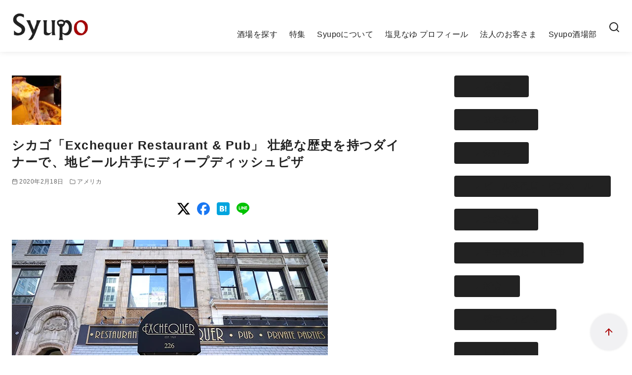

--- FILE ---
content_type: text/html; charset=UTF-8
request_url: https://syupo.com/archives/48107
body_size: 42393
content:
<!DOCTYPE html><html lang="ja"><head ><meta charset="UTF-8"><meta name="viewport" content="width=device-width, initial-scale=1.0"><meta http-equiv="X-UA-Compatible" content="IE=edge"><meta name="format-detection" content="telephone=no"/><title>シカゴ「Exchequer Restaurant &#038; Pub」 壮絶な歴史を持つダイナーで、地ビール片手にディープディッシュピザ &#8211; Syupo [シュポ]</title><meta name='robots' content='max-image-preview:large' /><link rel='dns-prefetch' href='//www.googletagmanager.com' /><link rel='dns-prefetch' href='//pagead2.googlesyndication.com' /><link rel="alternate" type="application/rss+xml" title="Syupo [シュポ] &raquo; フィード" href="https://syupo.com/feed" /><style id='wp-img-auto-sizes-contain-inline-css' type='text/css'>img:is([sizes=auto i],[sizes^="auto," i]){contain-intrinsic-size:3000px 1500px}
/*# sourceURL=wp-img-auto-sizes-contain-inline-css */</style><link rel='preload' id='ystdtb-block-style-extension-css-preload' href='https://syupo.com/wp-content/cache/autoptimize/css/autoptimize_single_b94c272c80d255be4362cade91c75729.css?ver=1767069756' as='style' onload="this.onload=null;this.rel='stylesheet'"/><link rel='stylesheet' id='ystdtb-block-style-extension-css' href='https://syupo.com/wp-content/cache/autoptimize/css/autoptimize_single_b94c272c80d255be4362cade91c75729.css?ver=1767069756' media='print' onload="this.media='all'; this.onload=null;"><style id='wp-block-library-inline-css' type='text/css'>:root{--wp-block-synced-color:#7a00df;--wp-block-synced-color--rgb:122,0,223;--wp-bound-block-color:var(--wp-block-synced-color);--wp-editor-canvas-background:#ddd;--wp-admin-theme-color:#007cba;--wp-admin-theme-color--rgb:0,124,186;--wp-admin-theme-color-darker-10:#006ba1;--wp-admin-theme-color-darker-10--rgb:0,107,160.5;--wp-admin-theme-color-darker-20:#005a87;--wp-admin-theme-color-darker-20--rgb:0,90,135;--wp-admin-border-width-focus:2px}@media (min-resolution:192dpi){:root{--wp-admin-border-width-focus:1.5px}}.wp-element-button{cursor:pointer}:root .has-very-light-gray-background-color{background-color:#eee}:root .has-very-dark-gray-background-color{background-color:#313131}:root .has-very-light-gray-color{color:#eee}:root .has-very-dark-gray-color{color:#313131}:root .has-vivid-green-cyan-to-vivid-cyan-blue-gradient-background{background:linear-gradient(135deg,#00d084,#0693e3)}:root .has-purple-crush-gradient-background{background:linear-gradient(135deg,#34e2e4,#4721fb 50%,#ab1dfe)}:root .has-hazy-dawn-gradient-background{background:linear-gradient(135deg,#faaca8,#dad0ec)}:root .has-subdued-olive-gradient-background{background:linear-gradient(135deg,#fafae1,#67a671)}:root .has-atomic-cream-gradient-background{background:linear-gradient(135deg,#fdd79a,#004a59)}:root .has-nightshade-gradient-background{background:linear-gradient(135deg,#330968,#31cdcf)}:root .has-midnight-gradient-background{background:linear-gradient(135deg,#020381,#2874fc)}:root{--wp--preset--font-size--normal:16px;--wp--preset--font-size--huge:42px}.has-regular-font-size{font-size:1em}.has-larger-font-size{font-size:2.625em}.has-normal-font-size{font-size:var(--wp--preset--font-size--normal)}.has-huge-font-size{font-size:var(--wp--preset--font-size--huge)}.has-text-align-center{text-align:center}.has-text-align-left{text-align:left}.has-text-align-right{text-align:right}.has-fit-text{white-space:nowrap!important}#end-resizable-editor-section{display:none}.aligncenter{clear:both}.items-justified-left{justify-content:flex-start}.items-justified-center{justify-content:center}.items-justified-right{justify-content:flex-end}.items-justified-space-between{justify-content:space-between}.screen-reader-text{border:0;clip-path:inset(50%);height:1px;margin:-1px;overflow:hidden;padding:0;position:absolute;width:1px;word-wrap:normal!important}.screen-reader-text:focus{background-color:#ddd;clip-path:none;color:#444;display:block;font-size:1em;height:auto;left:5px;line-height:normal;padding:15px 23px 14px;text-decoration:none;top:5px;width:auto;z-index:100000}html :where(.has-border-color){border-style:solid}html :where([style*=border-top-color]){border-top-style:solid}html :where([style*=border-right-color]){border-right-style:solid}html :where([style*=border-bottom-color]){border-bottom-style:solid}html :where([style*=border-left-color]){border-left-style:solid}html :where([style*=border-width]){border-style:solid}html :where([style*=border-top-width]){border-top-style:solid}html :where([style*=border-right-width]){border-right-style:solid}html :where([style*=border-bottom-width]){border-bottom-style:solid}html :where([style*=border-left-width]){border-left-style:solid}html :where(img[class*=wp-image-]){height:auto;max-width:100%}:where(figure){margin:0 0 1em}html :where(.is-position-sticky){--wp-admin--admin-bar--position-offset:var(--wp-admin--admin-bar--height,0px)}@media screen and (max-width:600px){html :where(.is-position-sticky){--wp-admin--admin-bar--position-offset:0px}}
/* VK Color Palettes */

/*# sourceURL=wp-block-library-inline-css */</style><style id='wp-block-image-inline-css' type='text/css'>.wp-block-image>a,.wp-block-image>figure>a{display:inline-block}.wp-block-image img{box-sizing:border-box;height:auto;max-width:100%;vertical-align:bottom}@media not (prefers-reduced-motion){.wp-block-image img.hide{visibility:hidden}.wp-block-image img.show{animation:show-content-image .4s}}.wp-block-image[style*=border-radius] img,.wp-block-image[style*=border-radius]>a{border-radius:inherit}.wp-block-image.has-custom-border img{box-sizing:border-box}.wp-block-image.aligncenter{text-align:center}.wp-block-image.alignfull>a,.wp-block-image.alignwide>a{width:100%}.wp-block-image.alignfull img,.wp-block-image.alignwide img{height:auto;width:100%}.wp-block-image .aligncenter,.wp-block-image .alignleft,.wp-block-image .alignright,.wp-block-image.aligncenter,.wp-block-image.alignleft,.wp-block-image.alignright{display:table}.wp-block-image .aligncenter>figcaption,.wp-block-image .alignleft>figcaption,.wp-block-image .alignright>figcaption,.wp-block-image.aligncenter>figcaption,.wp-block-image.alignleft>figcaption,.wp-block-image.alignright>figcaption{caption-side:bottom;display:table-caption}.wp-block-image .alignleft{float:left;margin:.5em 1em .5em 0}.wp-block-image .alignright{float:right;margin:.5em 0 .5em 1em}.wp-block-image .aligncenter{margin-left:auto;margin-right:auto}.wp-block-image :where(figcaption){margin-bottom:1em;margin-top:.5em}.wp-block-image.is-style-circle-mask img{border-radius:9999px}@supports ((-webkit-mask-image:none) or (mask-image:none)) or (-webkit-mask-image:none){.wp-block-image.is-style-circle-mask img{border-radius:0;-webkit-mask-image:url('data:image/svg+xml;utf8,<svg viewBox="0 0 100 100" xmlns="http://www.w3.org/2000/svg"><circle cx="50" cy="50" r="50"/></svg>');mask-image:url('data:image/svg+xml;utf8,<svg viewBox="0 0 100 100" xmlns="http://www.w3.org/2000/svg"><circle cx="50" cy="50" r="50"/></svg>');mask-mode:alpha;-webkit-mask-position:center;mask-position:center;-webkit-mask-repeat:no-repeat;mask-repeat:no-repeat;-webkit-mask-size:contain;mask-size:contain}}:root :where(.wp-block-image.is-style-rounded img,.wp-block-image .is-style-rounded img){border-radius:9999px}.wp-block-image figure{margin:0}.wp-lightbox-container{display:flex;flex-direction:column;position:relative}.wp-lightbox-container img{cursor:zoom-in}.wp-lightbox-container img:hover+button{opacity:1}.wp-lightbox-container button{align-items:center;backdrop-filter:blur(16px) saturate(180%);background-color:#5a5a5a40;border:none;border-radius:4px;cursor:zoom-in;display:flex;height:20px;justify-content:center;opacity:0;padding:0;position:absolute;right:16px;text-align:center;top:16px;width:20px;z-index:100}@media not (prefers-reduced-motion){.wp-lightbox-container button{transition:opacity .2s ease}}.wp-lightbox-container button:focus-visible{outline:3px auto #5a5a5a40;outline:3px auto -webkit-focus-ring-color;outline-offset:3px}.wp-lightbox-container button:hover{cursor:pointer;opacity:1}.wp-lightbox-container button:focus{opacity:1}.wp-lightbox-container button:focus,.wp-lightbox-container button:hover,.wp-lightbox-container button:not(:hover):not(:active):not(.has-background){background-color:#5a5a5a40;border:none}.wp-lightbox-overlay{box-sizing:border-box;cursor:zoom-out;height:100vh;left:0;overflow:hidden;position:fixed;top:0;visibility:hidden;width:100%;z-index:100000}.wp-lightbox-overlay .close-button{align-items:center;cursor:pointer;display:flex;justify-content:center;min-height:40px;min-width:40px;padding:0;position:absolute;right:calc(env(safe-area-inset-right) + 16px);top:calc(env(safe-area-inset-top) + 16px);z-index:5000000}.wp-lightbox-overlay .close-button:focus,.wp-lightbox-overlay .close-button:hover,.wp-lightbox-overlay .close-button:not(:hover):not(:active):not(.has-background){background:none;border:none}.wp-lightbox-overlay .lightbox-image-container{height:var(--wp--lightbox-container-height);left:50%;overflow:hidden;position:absolute;top:50%;transform:translate(-50%,-50%);transform-origin:top left;width:var(--wp--lightbox-container-width);z-index:9999999999}.wp-lightbox-overlay .wp-block-image{align-items:center;box-sizing:border-box;display:flex;height:100%;justify-content:center;margin:0;position:relative;transform-origin:0 0;width:100%;z-index:3000000}.wp-lightbox-overlay .wp-block-image img{height:var(--wp--lightbox-image-height);min-height:var(--wp--lightbox-image-height);min-width:var(--wp--lightbox-image-width);width:var(--wp--lightbox-image-width)}.wp-lightbox-overlay .wp-block-image figcaption{display:none}.wp-lightbox-overlay button{background:none;border:none}.wp-lightbox-overlay .scrim{background-color:#fff;height:100%;opacity:.9;position:absolute;width:100%;z-index:2000000}.wp-lightbox-overlay.active{visibility:visible}@media not (prefers-reduced-motion){.wp-lightbox-overlay.active{animation:turn-on-visibility .25s both}.wp-lightbox-overlay.active img{animation:turn-on-visibility .35s both}.wp-lightbox-overlay.show-closing-animation:not(.active){animation:turn-off-visibility .35s both}.wp-lightbox-overlay.show-closing-animation:not(.active) img{animation:turn-off-visibility .25s both}.wp-lightbox-overlay.zoom.active{animation:none;opacity:1;visibility:visible}.wp-lightbox-overlay.zoom.active .lightbox-image-container{animation:lightbox-zoom-in .4s}.wp-lightbox-overlay.zoom.active .lightbox-image-container img{animation:none}.wp-lightbox-overlay.zoom.active .scrim{animation:turn-on-visibility .4s forwards}.wp-lightbox-overlay.zoom.show-closing-animation:not(.active){animation:none}.wp-lightbox-overlay.zoom.show-closing-animation:not(.active) .lightbox-image-container{animation:lightbox-zoom-out .4s}.wp-lightbox-overlay.zoom.show-closing-animation:not(.active) .lightbox-image-container img{animation:none}.wp-lightbox-overlay.zoom.show-closing-animation:not(.active) .scrim{animation:turn-off-visibility .4s forwards}}@keyframes show-content-image{0%{visibility:hidden}99%{visibility:hidden}to{visibility:visible}}@keyframes turn-on-visibility{0%{opacity:0}to{opacity:1}}@keyframes turn-off-visibility{0%{opacity:1;visibility:visible}99%{opacity:0;visibility:visible}to{opacity:0;visibility:hidden}}@keyframes lightbox-zoom-in{0%{transform:translate(calc((-100vw + var(--wp--lightbox-scrollbar-width))/2 + var(--wp--lightbox-initial-left-position)),calc(-50vh + var(--wp--lightbox-initial-top-position))) scale(var(--wp--lightbox-scale))}to{transform:translate(-50%,-50%) scale(1)}}@keyframes lightbox-zoom-out{0%{transform:translate(-50%,-50%) scale(1);visibility:visible}99%{visibility:visible}to{transform:translate(calc((-100vw + var(--wp--lightbox-scrollbar-width))/2 + var(--wp--lightbox-initial-left-position)),calc(-50vh + var(--wp--lightbox-initial-top-position))) scale(var(--wp--lightbox-scale));visibility:hidden}}
/*# sourceURL=https://syupo.com/wp-includes/blocks/image/style.min.css */</style><style id='wp-block-image-theme-inline-css' type='text/css'>:root :where(.wp-block-image figcaption){color:#555;font-size:13px;text-align:center}.is-dark-theme :root :where(.wp-block-image figcaption){color:#ffffffa6}.wp-block-image{margin:0 0 1em}
/*# sourceURL=https://syupo.com/wp-includes/blocks/image/theme.min.css */</style><style id='wp-block-latest-posts-inline-css' type='text/css'>.wp-block-latest-posts{box-sizing:border-box}.wp-block-latest-posts.alignleft{margin-right:2em}.wp-block-latest-posts.alignright{margin-left:2em}.wp-block-latest-posts.wp-block-latest-posts__list{list-style:none}.wp-block-latest-posts.wp-block-latest-posts__list li{clear:both;overflow-wrap:break-word}.wp-block-latest-posts.is-grid{display:flex;flex-wrap:wrap}.wp-block-latest-posts.is-grid li{margin:0 1.25em 1.25em 0;width:100%}@media (min-width:600px){.wp-block-latest-posts.columns-2 li{width:calc(50% - .625em)}.wp-block-latest-posts.columns-2 li:nth-child(2n){margin-right:0}.wp-block-latest-posts.columns-3 li{width:calc(33.33333% - .83333em)}.wp-block-latest-posts.columns-3 li:nth-child(3n){margin-right:0}.wp-block-latest-posts.columns-4 li{width:calc(25% - .9375em)}.wp-block-latest-posts.columns-4 li:nth-child(4n){margin-right:0}.wp-block-latest-posts.columns-5 li{width:calc(20% - 1em)}.wp-block-latest-posts.columns-5 li:nth-child(5n){margin-right:0}.wp-block-latest-posts.columns-6 li{width:calc(16.66667% - 1.04167em)}.wp-block-latest-posts.columns-6 li:nth-child(6n){margin-right:0}}:root :where(.wp-block-latest-posts.is-grid){padding:0}:root :where(.wp-block-latest-posts.wp-block-latest-posts__list){padding-left:0}.wp-block-latest-posts__post-author,.wp-block-latest-posts__post-date{display:block;font-size:.8125em}.wp-block-latest-posts__post-excerpt,.wp-block-latest-posts__post-full-content{margin-bottom:1em;margin-top:.5em}.wp-block-latest-posts__featured-image a{display:inline-block}.wp-block-latest-posts__featured-image img{height:auto;max-width:100%;width:auto}.wp-block-latest-posts__featured-image.alignleft{float:left;margin-right:1em}.wp-block-latest-posts__featured-image.alignright{float:right;margin-left:1em}.wp-block-latest-posts__featured-image.aligncenter{margin-bottom:1em;text-align:center}
/*# sourceURL=https://syupo.com/wp-includes/blocks/latest-posts/style.min.css */</style><style id='wp-block-list-inline-css' type='text/css'>ol,ul{box-sizing:border-box}:root :where(.wp-block-list.has-background){padding:1.25em 2.375em}
/*# sourceURL=https://syupo.com/wp-includes/blocks/list/style.min.css */</style><style id='wp-block-paragraph-inline-css' type='text/css'>.is-small-text{font-size:.875em}.is-regular-text{font-size:1em}.is-large-text{font-size:2.25em}.is-larger-text{font-size:3em}.has-drop-cap:not(:focus):first-letter{float:left;font-size:8.4em;font-style:normal;font-weight:100;line-height:.68;margin:.05em .1em 0 0;text-transform:uppercase}body.rtl .has-drop-cap:not(:focus):first-letter{float:none;margin-left:.1em}p.has-drop-cap.has-background{overflow:hidden}:root :where(p.has-background){padding:1.25em 2.375em}:where(p.has-text-color:not(.has-link-color)) a{color:inherit}p.has-text-align-left[style*="writing-mode:vertical-lr"],p.has-text-align-right[style*="writing-mode:vertical-rl"]{rotate:180deg}
/*# sourceURL=https://syupo.com/wp-includes/blocks/paragraph/style.min.css */</style><style id='wp-block-separator-inline-css' type='text/css'>@charset "UTF-8";.wp-block-separator{border:none;border-top:2px solid}:root :where(.wp-block-separator.is-style-dots){height:auto;line-height:1;text-align:center}:root :where(.wp-block-separator.is-style-dots):before{color:currentColor;content:"···";font-family:serif;font-size:1.5em;letter-spacing:2em;padding-left:2em}.wp-block-separator.is-style-dots{background:none!important;border:none!important}
/*# sourceURL=https://syupo.com/wp-includes/blocks/separator/style.min.css */</style><style id='wp-block-separator-theme-inline-css' type='text/css'>.wp-block-separator.has-css-opacity{opacity:.4}.wp-block-separator{border:none;border-bottom:2px solid;margin-left:auto;margin-right:auto}.wp-block-separator.has-alpha-channel-opacity{opacity:1}.wp-block-separator:not(.is-style-wide):not(.is-style-dots){width:100px}.wp-block-separator.has-background:not(.is-style-dots){border-bottom:none;height:1px}.wp-block-separator.has-background:not(.is-style-wide):not(.is-style-dots){height:2px}
/*# sourceURL=https://syupo.com/wp-includes/blocks/separator/theme.min.css */</style><style id='wp-block-social-links-inline-css' type='text/css'>.wp-block-social-links{background:none;box-sizing:border-box;margin-left:0;padding-left:0;padding-right:0;text-indent:0}.wp-block-social-links .wp-social-link a,.wp-block-social-links .wp-social-link a:hover{border-bottom:0;box-shadow:none;text-decoration:none}.wp-block-social-links .wp-social-link svg{height:1em;width:1em}.wp-block-social-links .wp-social-link span:not(.screen-reader-text){font-size:.65em;margin-left:.5em;margin-right:.5em}.wp-block-social-links.has-small-icon-size{font-size:16px}.wp-block-social-links,.wp-block-social-links.has-normal-icon-size{font-size:24px}.wp-block-social-links.has-large-icon-size{font-size:36px}.wp-block-social-links.has-huge-icon-size{font-size:48px}.wp-block-social-links.aligncenter{display:flex;justify-content:center}.wp-block-social-links.alignright{justify-content:flex-end}.wp-block-social-link{border-radius:9999px;display:block}@media not (prefers-reduced-motion){.wp-block-social-link{transition:transform .1s ease}}.wp-block-social-link{height:auto}.wp-block-social-link a{align-items:center;display:flex;line-height:0}.wp-block-social-link:hover{transform:scale(1.1)}.wp-block-social-links .wp-block-social-link.wp-social-link{display:inline-block;margin:0;padding:0}.wp-block-social-links .wp-block-social-link.wp-social-link .wp-block-social-link-anchor,.wp-block-social-links .wp-block-social-link.wp-social-link .wp-block-social-link-anchor svg,.wp-block-social-links .wp-block-social-link.wp-social-link .wp-block-social-link-anchor:active,.wp-block-social-links .wp-block-social-link.wp-social-link .wp-block-social-link-anchor:hover,.wp-block-social-links .wp-block-social-link.wp-social-link .wp-block-social-link-anchor:visited{color:currentColor;fill:currentColor}:where(.wp-block-social-links:not(.is-style-logos-only)) .wp-social-link{background-color:#f0f0f0;color:#444}:where(.wp-block-social-links:not(.is-style-logos-only)) .wp-social-link-amazon{background-color:#f90;color:#fff}:where(.wp-block-social-links:not(.is-style-logos-only)) .wp-social-link-bandcamp{background-color:#1ea0c3;color:#fff}:where(.wp-block-social-links:not(.is-style-logos-only)) .wp-social-link-behance{background-color:#0757fe;color:#fff}:where(.wp-block-social-links:not(.is-style-logos-only)) .wp-social-link-bluesky{background-color:#0a7aff;color:#fff}:where(.wp-block-social-links:not(.is-style-logos-only)) .wp-social-link-codepen{background-color:#1e1f26;color:#fff}:where(.wp-block-social-links:not(.is-style-logos-only)) .wp-social-link-deviantart{background-color:#02e49b;color:#fff}:where(.wp-block-social-links:not(.is-style-logos-only)) .wp-social-link-discord{background-color:#5865f2;color:#fff}:where(.wp-block-social-links:not(.is-style-logos-only)) .wp-social-link-dribbble{background-color:#e94c89;color:#fff}:where(.wp-block-social-links:not(.is-style-logos-only)) .wp-social-link-dropbox{background-color:#4280ff;color:#fff}:where(.wp-block-social-links:not(.is-style-logos-only)) .wp-social-link-etsy{background-color:#f45800;color:#fff}:where(.wp-block-social-links:not(.is-style-logos-only)) .wp-social-link-facebook{background-color:#0866ff;color:#fff}:where(.wp-block-social-links:not(.is-style-logos-only)) .wp-social-link-fivehundredpx{background-color:#000;color:#fff}:where(.wp-block-social-links:not(.is-style-logos-only)) .wp-social-link-flickr{background-color:#0461dd;color:#fff}:where(.wp-block-social-links:not(.is-style-logos-only)) .wp-social-link-foursquare{background-color:#e65678;color:#fff}:where(.wp-block-social-links:not(.is-style-logos-only)) .wp-social-link-github{background-color:#24292d;color:#fff}:where(.wp-block-social-links:not(.is-style-logos-only)) .wp-social-link-goodreads{background-color:#eceadd;color:#382110}:where(.wp-block-social-links:not(.is-style-logos-only)) .wp-social-link-google{background-color:#ea4434;color:#fff}:where(.wp-block-social-links:not(.is-style-logos-only)) .wp-social-link-gravatar{background-color:#1d4fc4;color:#fff}:where(.wp-block-social-links:not(.is-style-logos-only)) .wp-social-link-instagram{background-color:#f00075;color:#fff}:where(.wp-block-social-links:not(.is-style-logos-only)) .wp-social-link-lastfm{background-color:#e21b24;color:#fff}:where(.wp-block-social-links:not(.is-style-logos-only)) .wp-social-link-linkedin{background-color:#0d66c2;color:#fff}:where(.wp-block-social-links:not(.is-style-logos-only)) .wp-social-link-mastodon{background-color:#3288d4;color:#fff}:where(.wp-block-social-links:not(.is-style-logos-only)) .wp-social-link-medium{background-color:#000;color:#fff}:where(.wp-block-social-links:not(.is-style-logos-only)) .wp-social-link-meetup{background-color:#f6405f;color:#fff}:where(.wp-block-social-links:not(.is-style-logos-only)) .wp-social-link-patreon{background-color:#000;color:#fff}:where(.wp-block-social-links:not(.is-style-logos-only)) .wp-social-link-pinterest{background-color:#e60122;color:#fff}:where(.wp-block-social-links:not(.is-style-logos-only)) .wp-social-link-pocket{background-color:#ef4155;color:#fff}:where(.wp-block-social-links:not(.is-style-logos-only)) .wp-social-link-reddit{background-color:#ff4500;color:#fff}:where(.wp-block-social-links:not(.is-style-logos-only)) .wp-social-link-skype{background-color:#0478d7;color:#fff}:where(.wp-block-social-links:not(.is-style-logos-only)) .wp-social-link-snapchat{background-color:#fefc00;color:#fff;stroke:#000}:where(.wp-block-social-links:not(.is-style-logos-only)) .wp-social-link-soundcloud{background-color:#ff5600;color:#fff}:where(.wp-block-social-links:not(.is-style-logos-only)) .wp-social-link-spotify{background-color:#1bd760;color:#fff}:where(.wp-block-social-links:not(.is-style-logos-only)) .wp-social-link-telegram{background-color:#2aabee;color:#fff}:where(.wp-block-social-links:not(.is-style-logos-only)) .wp-social-link-threads{background-color:#000;color:#fff}:where(.wp-block-social-links:not(.is-style-logos-only)) .wp-social-link-tiktok{background-color:#000;color:#fff}:where(.wp-block-social-links:not(.is-style-logos-only)) .wp-social-link-tumblr{background-color:#011835;color:#fff}:where(.wp-block-social-links:not(.is-style-logos-only)) .wp-social-link-twitch{background-color:#6440a4;color:#fff}:where(.wp-block-social-links:not(.is-style-logos-only)) .wp-social-link-twitter{background-color:#1da1f2;color:#fff}:where(.wp-block-social-links:not(.is-style-logos-only)) .wp-social-link-vimeo{background-color:#1eb7ea;color:#fff}:where(.wp-block-social-links:not(.is-style-logos-only)) .wp-social-link-vk{background-color:#4680c2;color:#fff}:where(.wp-block-social-links:not(.is-style-logos-only)) .wp-social-link-wordpress{background-color:#3499cd;color:#fff}:where(.wp-block-social-links:not(.is-style-logos-only)) .wp-social-link-whatsapp{background-color:#25d366;color:#fff}:where(.wp-block-social-links:not(.is-style-logos-only)) .wp-social-link-x{background-color:#000;color:#fff}:where(.wp-block-social-links:not(.is-style-logos-only)) .wp-social-link-yelp{background-color:#d32422;color:#fff}:where(.wp-block-social-links:not(.is-style-logos-only)) .wp-social-link-youtube{background-color:red;color:#fff}:where(.wp-block-social-links.is-style-logos-only) .wp-social-link{background:none}:where(.wp-block-social-links.is-style-logos-only) .wp-social-link svg{height:1.25em;width:1.25em}:where(.wp-block-social-links.is-style-logos-only) .wp-social-link-amazon{color:#f90}:where(.wp-block-social-links.is-style-logos-only) .wp-social-link-bandcamp{color:#1ea0c3}:where(.wp-block-social-links.is-style-logos-only) .wp-social-link-behance{color:#0757fe}:where(.wp-block-social-links.is-style-logos-only) .wp-social-link-bluesky{color:#0a7aff}:where(.wp-block-social-links.is-style-logos-only) .wp-social-link-codepen{color:#1e1f26}:where(.wp-block-social-links.is-style-logos-only) .wp-social-link-deviantart{color:#02e49b}:where(.wp-block-social-links.is-style-logos-only) .wp-social-link-discord{color:#5865f2}:where(.wp-block-social-links.is-style-logos-only) .wp-social-link-dribbble{color:#e94c89}:where(.wp-block-social-links.is-style-logos-only) .wp-social-link-dropbox{color:#4280ff}:where(.wp-block-social-links.is-style-logos-only) .wp-social-link-etsy{color:#f45800}:where(.wp-block-social-links.is-style-logos-only) .wp-social-link-facebook{color:#0866ff}:where(.wp-block-social-links.is-style-logos-only) .wp-social-link-fivehundredpx{color:#000}:where(.wp-block-social-links.is-style-logos-only) .wp-social-link-flickr{color:#0461dd}:where(.wp-block-social-links.is-style-logos-only) .wp-social-link-foursquare{color:#e65678}:where(.wp-block-social-links.is-style-logos-only) .wp-social-link-github{color:#24292d}:where(.wp-block-social-links.is-style-logos-only) .wp-social-link-goodreads{color:#382110}:where(.wp-block-social-links.is-style-logos-only) .wp-social-link-google{color:#ea4434}:where(.wp-block-social-links.is-style-logos-only) .wp-social-link-gravatar{color:#1d4fc4}:where(.wp-block-social-links.is-style-logos-only) .wp-social-link-instagram{color:#f00075}:where(.wp-block-social-links.is-style-logos-only) .wp-social-link-lastfm{color:#e21b24}:where(.wp-block-social-links.is-style-logos-only) .wp-social-link-linkedin{color:#0d66c2}:where(.wp-block-social-links.is-style-logos-only) .wp-social-link-mastodon{color:#3288d4}:where(.wp-block-social-links.is-style-logos-only) .wp-social-link-medium{color:#000}:where(.wp-block-social-links.is-style-logos-only) .wp-social-link-meetup{color:#f6405f}:where(.wp-block-social-links.is-style-logos-only) .wp-social-link-patreon{color:#000}:where(.wp-block-social-links.is-style-logos-only) .wp-social-link-pinterest{color:#e60122}:where(.wp-block-social-links.is-style-logos-only) .wp-social-link-pocket{color:#ef4155}:where(.wp-block-social-links.is-style-logos-only) .wp-social-link-reddit{color:#ff4500}:where(.wp-block-social-links.is-style-logos-only) .wp-social-link-skype{color:#0478d7}:where(.wp-block-social-links.is-style-logos-only) .wp-social-link-snapchat{color:#fff;stroke:#000}:where(.wp-block-social-links.is-style-logos-only) .wp-social-link-soundcloud{color:#ff5600}:where(.wp-block-social-links.is-style-logos-only) .wp-social-link-spotify{color:#1bd760}:where(.wp-block-social-links.is-style-logos-only) .wp-social-link-telegram{color:#2aabee}:where(.wp-block-social-links.is-style-logos-only) .wp-social-link-threads{color:#000}:where(.wp-block-social-links.is-style-logos-only) .wp-social-link-tiktok{color:#000}:where(.wp-block-social-links.is-style-logos-only) .wp-social-link-tumblr{color:#011835}:where(.wp-block-social-links.is-style-logos-only) .wp-social-link-twitch{color:#6440a4}:where(.wp-block-social-links.is-style-logos-only) .wp-social-link-twitter{color:#1da1f2}:where(.wp-block-social-links.is-style-logos-only) .wp-social-link-vimeo{color:#1eb7ea}:where(.wp-block-social-links.is-style-logos-only) .wp-social-link-vk{color:#4680c2}:where(.wp-block-social-links.is-style-logos-only) .wp-social-link-whatsapp{color:#25d366}:where(.wp-block-social-links.is-style-logos-only) .wp-social-link-wordpress{color:#3499cd}:where(.wp-block-social-links.is-style-logos-only) .wp-social-link-x{color:#000}:where(.wp-block-social-links.is-style-logos-only) .wp-social-link-yelp{color:#d32422}:where(.wp-block-social-links.is-style-logos-only) .wp-social-link-youtube{color:red}.wp-block-social-links.is-style-pill-shape .wp-social-link{width:auto}:root :where(.wp-block-social-links .wp-social-link a){padding:.25em}:root :where(.wp-block-social-links.is-style-logos-only .wp-social-link a){padding:0}:root :where(.wp-block-social-links.is-style-pill-shape .wp-social-link a){padding-left:.6666666667em;padding-right:.6666666667em}.wp-block-social-links:not(.has-icon-color):not(.has-icon-background-color) .wp-social-link-snapchat .wp-block-social-link-label{color:#000}
/*# sourceURL=https://syupo.com/wp-includes/blocks/social-links/style.min.css */</style><style id='ystdb-svg-button-style-inline-css' type='text/css'>.ystdb-button__icon{line-height:1}.ystdb-button__icon svg{display:block}.ystdb-button__icon svg[fill=none]{fill:none}.ystdb-button__icon svg[fill=currentColor]{fill:currentcolor}.ystdb-button__icon svg[stroke=none]{stroke:none}.ystdb-button__icon svg[stroke=currentColor]{stroke:currentcolor}.ystdb-button__icon--left{margin-right:.5em}.ystdb-button__icon--right{margin-left:.5em}.ystdb-button__link-content{display:flex;align-items:center;justify-content:center}.ystdb-button__link{cursor:pointer}.ystdb-button__link .ystdb-button__text{line-height:1.3}.ystdb-button__link.has-animation{position:relative;overflow:hidden}.ystdb-button__link.has-animation:before{position:absolute;top:-50%;left:0;width:50px;height:150%;transform:rotate(45deg);background-color:#fff;content:"";animation-duration:inherit;animation-iteration-count:infinite;opacity:0}.ystdb-button__link.has-animation.has-animation--shine:before{animation-name:shine}.ystdb-button__link .ystdb-button__icon.fa-xs svg,.ystdb-button__link .ystdb-button__icon.is-small svg{width:.75em;height:.75em}.ystdb-button__link .ystdb-button__icon.fa-2x svg,.ystdb-button__link .ystdb-button__icon.is-large svg{width:2em;height:2em}:where(.ystdb-button__link).wp-block-button__link{width:auto}@media(max-width:599px){.wp-block-button.ys-is-font-responsive{font-size:var(--ys-font-mobile)}}@media(min-width:600px)and (max-width:1024px){.wp-block-button.ys-is-font-responsive{font-size:var(--ys-font-tablet)}}@media(min-width:1025px){.wp-block-button.ys-is-font-responsive{font-size:var(--ys-font-desktop)}}.wp-block-button .ystdb-button__link.is-small{padding:.25rem 1rem}.wp-block-button .ystdb-button__link.is-large{padding:.75rem 2.5rem}.wp-block-button .ystdb-button__link.is-block{margin-right:auto;margin-left:auto;text-align:center}.wp-block-button .ystdb-button__link.is-block:not(.is-block--mobile):not(.is-block--tablet):not(.is-block--desktop){display:block}@media(max-width:599px){.wp-block-button .ystdb-button__link.is-block--mobile{display:block}}@media(min-width:600px)and (max-width:1024px){.wp-block-button .ystdb-button__link.is-block--tablet{display:block}}@media(min-width:1025px){.wp-block-button .ystdb-button__link.is-block--desktop{display:block}}@media(max-width:599px){.wp-block-button .ystdb-button__link.is-vertical-padding-responsive{padding-top:var(--ys-padding-vertical-mobile);padding-bottom:var(--ys-padding-vertical-mobile)}}@media(min-width:600px)and (max-width:1024px){.wp-block-button .ystdb-button__link.is-vertical-padding-responsive{padding-top:var(--ys-padding-vertical-tablet);padding-bottom:var(--ys-padding-vertical-tablet)}}@media(min-width:1025px){.wp-block-button .ystdb-button__link.is-vertical-padding-responsive{padding-top:var(--ys-padding-vertical-desktop);padding-bottom:var(--ys-padding-vertical-desktop)}}@media(max-width:599px){.wp-block-button .ystdb-button__link.is-horizontal-padding-responsive{padding-right:var(--ys-padding-horizontal-mobile);padding-left:var(--ys-padding-horizontal-mobile)}}@media(min-width:600px)and (max-width:1024px){.wp-block-button .ystdb-button__link.is-horizontal-padding-responsive{padding-right:var(--ys-padding-horizontal-tablet);padding-left:var(--ys-padding-horizontal-tablet)}}@media(min-width:1025px){.wp-block-button .ystdb-button__link.is-horizontal-padding-responsive{padding-right:var(--ys-padding-horizontal-desktop);padding-left:var(--ys-padding-horizontal-desktop)}}@keyframes shine{0%{transform:scale(0) rotate(45deg);opacity:0}80%{transform:scale(0) rotate(45deg);opacity:.3}81%{transform:scale(4) rotate(45deg);opacity:.6}to{transform:scale(80) rotate(45deg);opacity:0}}

/*# sourceURL=https://syupo.com/wp-content/plugins/ystandard-blocks/build/blocks/svg-button/style-index.css */</style><style id='ystdb-custom-button-style-inline-css' type='text/css'>:root{--ystd--button--border-radius:var(--ystd-button-border-radius);--ystdb--button--align:flex-start;--ystdb--button--text-color:var(--ystd--button--text-color,#fff);--ystdb--button--background-color:var( --ystd--button--background-color,#222 );--ystdb--button--font-size:var(--ystd--button--font-size,1em);--ystdb--button--line-height:var(--ystd--button--line-height,1.3);--ystdb--button--font-weight:var(--ystd--button--font-weight,normal);--ystdb--button--border-width:var(--ystd--button--border-width,2px);--ystdb--button--border-color:var( --ystd--button--border-color,transparent );--ystdb--button--border-style:var(--ystd--button--border-style,solid);--ystdb--button--border-radius:var(--ystd--button--border-radius,4px);--ystdb--button--display:var(--ystd--button--display,inline-flex);--ystdb--button--justify:var(--ystd--button--justify,center);--ystdb--button--gap:var(--ystd--button--gap,0.5em);--ystdb--button--padding-y:var(--ystd--button--padding-y,0.5em);--ystdb--button--padding-x:var(--ystd--button--padding-x,2em);--ystdb--button--box-shadow:var(--ystd--button--box-shadow,none);--ystdb--button--text-decoration:var( --ystd--button--text-decoration,none );--ystdb--button--hover--text-color:var(--ystdb--button--text-color);--ystdb--button--hover--background-color:var( --ystdb--button--background-color );--ystdb--button--hover--border-color:var(--ystdb--button--border-color);--ystdb--button--hover--box-shadow-default:none;--ystdb--button--hover--box-shadow:var( --ystd--button--hover--box-shadow,var(--ystdb--button--hover--box-shadow-default) )}.ystdb-custom-button__link{display:var(--ystdb--button--display);align-items:center;justify-content:var(--ystdb--button--justify);padding:var(--ystdb--button--padding-y) var(--ystdb--button--padding-x);gap:var(--ystdb--button--gap);border-width:var(--ystdb--button--border-width);border-style:var(--ystdb--button--border-style);border-radius:var(--ystdb--button--border-radius);border-color:var(--ystdb--button--border-color);background-color:var(--ystdb--button--background-color);box-shadow:var(--ystdb--button--box-shadow);color:var(--ystdb--button--text-color);font-weight:var(--ystdb--button--font-weight);font-size:var(--ystdb--button--font-size);line-height:var(--ystdb--button--line-height);-webkit-text-decoration:var(--ystdb--button--text-decoration);text-decoration:var(--ystdb--button--text-decoration);transition:width .3s,height .3s,padding .3s,background-color .3s,border-color .3s,border-width .3s,color .3s,font-size .3s,font-weight .3s,box-shadow .3s}@media(hover:hover){.ystdb-custom-button__link:hover{border-color:var(--ystdb--button--hover--border-color);background-color:var(--ystdb--button--hover--background-color);box-shadow:var(--ystdb--button--hover--box-shadow);color:var(--ystdb--button--hover--text-color)}}.ystdb-custom-button__link :where(.ys-icon){display:inline-flex;flex-shrink:0;align-items:center;justify-content:center;line-height:1;vertical-align:-.25em}.ystdb-custom-button__link :where(.ys-icon svg){display:block;width:1.25em;height:1.25em}.ystdb-custom-button__link :where(.sns-icon svg){fill:currentcolor}.ystdb-custom-button__link:where(.has-animation){position:relative;overflow:hidden}.ystdb-custom-button__link:where(.has-animation):before{position:absolute;top:-50%;left:0;width:50px;height:150%;transform:rotate(45deg);background-color:#fff;content:"";animation-duration:inherit;animation-iteration-count:infinite;opacity:0}.ystdb-custom-button__link:where(.has-animation--shine):before{animation-name:ystdb_button_shine}:where(.ystdb-custom-button){display:flex;justify-content:var(--ystdb--button--align)}:where(.ystdb-custom-button):where(.is-type--outline) .ystdb-custom-button__link{background-color:rgba(0,0,0,0);--ystdb--button--hover--background-color:transparent;color:var(--ystdb--button--background-color);--ystdb--button--hover--text-color:var( --ystdb--button--background-color );border-color:var(--ystdb--button--background-color);--ystdb--button--hover--border-color:var( --ystdb--button--background-color )}:where(.ystdb-custom-button):where(.is-type--link) .ystdb-custom-button__link{background-color:rgba(0,0,0,0);--ystdb--button--hover--background-color:transparent;color:var(--ystd--link--color,var(--link-text));--ystdb--button--hover--text-color:var( --ystd--link--hover--color,var(--link-text-hover) );--ystdb--button--border-width:0;--ystdb--button--hover--border--width:0;--ystdb--button--border-color:transparent;--ystdb--button--hover--border-color:transparent;--ystdb--button--padding-y:0;--ystdb--button--padding-x:0}@keyframes ystdb_button_shine{0%{transform:scale(0) rotate(45deg);opacity:0}80%{transform:scale(0) rotate(45deg);opacity:.3}81%{transform:scale(4) rotate(45deg);opacity:.6}to{transform:scale(80) rotate(45deg);opacity:0}}

/*# sourceURL=https://syupo.com/wp-content/plugins/ystandard-blocks/build/blocks/button/style-index.css */</style><style id='global-styles-inline-css' type='text/css'>:root{--wp--preset--aspect-ratio--square: 1;--wp--preset--aspect-ratio--4-3: 4/3;--wp--preset--aspect-ratio--3-4: 3/4;--wp--preset--aspect-ratio--3-2: 3/2;--wp--preset--aspect-ratio--2-3: 2/3;--wp--preset--aspect-ratio--16-9: 16/9;--wp--preset--aspect-ratio--9-16: 9/16;--wp--preset--color--black: #000000;--wp--preset--color--cyan-bluish-gray: #abb8c3;--wp--preset--color--white: #ffffff;--wp--preset--color--pale-pink: #f78da7;--wp--preset--color--vivid-red: #cf2e2e;--wp--preset--color--luminous-vivid-orange: #ff6900;--wp--preset--color--luminous-vivid-amber: #fcb900;--wp--preset--color--light-green-cyan: #7bdcb5;--wp--preset--color--vivid-green-cyan: #00d084;--wp--preset--color--pale-cyan-blue: #8ed1fc;--wp--preset--color--vivid-cyan-blue: #0693e3;--wp--preset--color--vivid-purple: #9b51e0;--wp--preset--color--ys-blue: #07689f;--wp--preset--color--ys-light-blue: #ceecfd;--wp--preset--color--ys-red: #a80000;--wp--preset--color--ys-light-red: #f2d9db;--wp--preset--color--ys-green: #007660;--wp--preset--color--ys-light-green: #c8eae4;--wp--preset--color--ys-yellow: #e29e21;--wp--preset--color--ys-light-yellow: #ffedcc;--wp--preset--color--ys-orange: #dc760a;--wp--preset--color--ys-light-orange: #fdebd8;--wp--preset--color--ys-purple: #711593;--wp--preset--color--ys-light-purple: #f6e3fd;--wp--preset--color--ys-gray: #656565;--wp--preset--color--ys-light-gray: #f1f1f3;--wp--preset--color--ys-black: #222222;--wp--preset--color--ys-white: #ffffff;--wp--preset--gradient--vivid-cyan-blue-to-vivid-purple: linear-gradient(135deg,rgb(6,147,227) 0%,rgb(155,81,224) 100%);--wp--preset--gradient--light-green-cyan-to-vivid-green-cyan: linear-gradient(135deg,rgb(122,220,180) 0%,rgb(0,208,130) 100%);--wp--preset--gradient--luminous-vivid-amber-to-luminous-vivid-orange: linear-gradient(135deg,rgb(252,185,0) 0%,rgb(255,105,0) 100%);--wp--preset--gradient--luminous-vivid-orange-to-vivid-red: linear-gradient(135deg,rgb(255,105,0) 0%,rgb(207,46,46) 100%);--wp--preset--gradient--very-light-gray-to-cyan-bluish-gray: linear-gradient(135deg,rgb(238,238,238) 0%,rgb(169,184,195) 100%);--wp--preset--gradient--cool-to-warm-spectrum: linear-gradient(135deg,rgb(74,234,220) 0%,rgb(151,120,209) 20%,rgb(207,42,186) 40%,rgb(238,44,130) 60%,rgb(251,105,98) 80%,rgb(254,248,76) 100%);--wp--preset--gradient--blush-light-purple: linear-gradient(135deg,rgb(255,206,236) 0%,rgb(152,150,240) 100%);--wp--preset--gradient--blush-bordeaux: linear-gradient(135deg,rgb(254,205,165) 0%,rgb(254,45,45) 50%,rgb(107,0,62) 100%);--wp--preset--gradient--luminous-dusk: linear-gradient(135deg,rgb(255,203,112) 0%,rgb(199,81,192) 50%,rgb(65,88,208) 100%);--wp--preset--gradient--pale-ocean: linear-gradient(135deg,rgb(255,245,203) 0%,rgb(182,227,212) 50%,rgb(51,167,181) 100%);--wp--preset--gradient--electric-grass: linear-gradient(135deg,rgb(202,248,128) 0%,rgb(113,206,126) 100%);--wp--preset--gradient--midnight: linear-gradient(135deg,rgb(2,3,129) 0%,rgb(40,116,252) 100%);--wp--preset--font-size--small: 14px;--wp--preset--font-size--medium: 18px;--wp--preset--font-size--large: 20px;--wp--preset--font-size--x-large: 22px;--wp--preset--font-size--x-small: 12px;--wp--preset--font-size--normal: 16px;--wp--preset--font-size--xx-large: 26px;--wp--preset--spacing--20: 0.44rem;--wp--preset--spacing--30: 0.67rem;--wp--preset--spacing--40: 1rem;--wp--preset--spacing--50: 1.5rem;--wp--preset--spacing--60: 2.25rem;--wp--preset--spacing--70: 3.38rem;--wp--preset--spacing--80: 5.06rem;--wp--preset--shadow--natural: 6px 6px 9px rgba(0, 0, 0, 0.2);--wp--preset--shadow--deep: 12px 12px 50px rgba(0, 0, 0, 0.4);--wp--preset--shadow--sharp: 6px 6px 0px rgba(0, 0, 0, 0.2);--wp--preset--shadow--outlined: 6px 6px 0px -3px rgb(255, 255, 255), 6px 6px rgb(0, 0, 0);--wp--preset--shadow--crisp: 6px 6px 0px rgb(0, 0, 0);}:root :where(.is-layout-flow) > :first-child{margin-block-start: 0;}:root :where(.is-layout-flow) > :last-child{margin-block-end: 0;}:root :where(.is-layout-flow) > *{margin-block-start: 24px;margin-block-end: 0;}:root :where(.is-layout-constrained) > :first-child{margin-block-start: 0;}:root :where(.is-layout-constrained) > :last-child{margin-block-end: 0;}:root :where(.is-layout-constrained) > *{margin-block-start: 24px;margin-block-end: 0;}:root :where(.is-layout-flex){gap: 24px;}:root :where(.is-layout-grid){gap: 24px;}body .is-layout-flex{display: flex;}.is-layout-flex{flex-wrap: wrap;align-items: center;}.is-layout-flex > :is(*, div){margin: 0;}body .is-layout-grid{display: grid;}.is-layout-grid > :is(*, div){margin: 0;}.has-black-color{color: var(--wp--preset--color--black) !important;}.has-cyan-bluish-gray-color{color: var(--wp--preset--color--cyan-bluish-gray) !important;}.has-white-color{color: var(--wp--preset--color--white) !important;}.has-pale-pink-color{color: var(--wp--preset--color--pale-pink) !important;}.has-vivid-red-color{color: var(--wp--preset--color--vivid-red) !important;}.has-luminous-vivid-orange-color{color: var(--wp--preset--color--luminous-vivid-orange) !important;}.has-luminous-vivid-amber-color{color: var(--wp--preset--color--luminous-vivid-amber) !important;}.has-light-green-cyan-color{color: var(--wp--preset--color--light-green-cyan) !important;}.has-vivid-green-cyan-color{color: var(--wp--preset--color--vivid-green-cyan) !important;}.has-pale-cyan-blue-color{color: var(--wp--preset--color--pale-cyan-blue) !important;}.has-vivid-cyan-blue-color{color: var(--wp--preset--color--vivid-cyan-blue) !important;}.has-vivid-purple-color{color: var(--wp--preset--color--vivid-purple) !important;}.has-ys-blue-color{color: var(--wp--preset--color--ys-blue) !important;}.has-ys-light-blue-color{color: var(--wp--preset--color--ys-light-blue) !important;}.has-ys-red-color{color: var(--wp--preset--color--ys-red) !important;}.has-ys-light-red-color{color: var(--wp--preset--color--ys-light-red) !important;}.has-ys-green-color{color: var(--wp--preset--color--ys-green) !important;}.has-ys-light-green-color{color: var(--wp--preset--color--ys-light-green) !important;}.has-ys-yellow-color{color: var(--wp--preset--color--ys-yellow) !important;}.has-ys-light-yellow-color{color: var(--wp--preset--color--ys-light-yellow) !important;}.has-ys-orange-color{color: var(--wp--preset--color--ys-orange) !important;}.has-ys-light-orange-color{color: var(--wp--preset--color--ys-light-orange) !important;}.has-ys-purple-color{color: var(--wp--preset--color--ys-purple) !important;}.has-ys-light-purple-color{color: var(--wp--preset--color--ys-light-purple) !important;}.has-ys-gray-color{color: var(--wp--preset--color--ys-gray) !important;}.has-ys-light-gray-color{color: var(--wp--preset--color--ys-light-gray) !important;}.has-ys-black-color{color: var(--wp--preset--color--ys-black) !important;}.has-ys-white-color{color: var(--wp--preset--color--ys-white) !important;}.has-black-background-color{background-color: var(--wp--preset--color--black) !important;}.has-cyan-bluish-gray-background-color{background-color: var(--wp--preset--color--cyan-bluish-gray) !important;}.has-white-background-color{background-color: var(--wp--preset--color--white) !important;}.has-pale-pink-background-color{background-color: var(--wp--preset--color--pale-pink) !important;}.has-vivid-red-background-color{background-color: var(--wp--preset--color--vivid-red) !important;}.has-luminous-vivid-orange-background-color{background-color: var(--wp--preset--color--luminous-vivid-orange) !important;}.has-luminous-vivid-amber-background-color{background-color: var(--wp--preset--color--luminous-vivid-amber) !important;}.has-light-green-cyan-background-color{background-color: var(--wp--preset--color--light-green-cyan) !important;}.has-vivid-green-cyan-background-color{background-color: var(--wp--preset--color--vivid-green-cyan) !important;}.has-pale-cyan-blue-background-color{background-color: var(--wp--preset--color--pale-cyan-blue) !important;}.has-vivid-cyan-blue-background-color{background-color: var(--wp--preset--color--vivid-cyan-blue) !important;}.has-vivid-purple-background-color{background-color: var(--wp--preset--color--vivid-purple) !important;}.has-ys-blue-background-color{background-color: var(--wp--preset--color--ys-blue) !important;}.has-ys-light-blue-background-color{background-color: var(--wp--preset--color--ys-light-blue) !important;}.has-ys-red-background-color{background-color: var(--wp--preset--color--ys-red) !important;}.has-ys-light-red-background-color{background-color: var(--wp--preset--color--ys-light-red) !important;}.has-ys-green-background-color{background-color: var(--wp--preset--color--ys-green) !important;}.has-ys-light-green-background-color{background-color: var(--wp--preset--color--ys-light-green) !important;}.has-ys-yellow-background-color{background-color: var(--wp--preset--color--ys-yellow) !important;}.has-ys-light-yellow-background-color{background-color: var(--wp--preset--color--ys-light-yellow) !important;}.has-ys-orange-background-color{background-color: var(--wp--preset--color--ys-orange) !important;}.has-ys-light-orange-background-color{background-color: var(--wp--preset--color--ys-light-orange) !important;}.has-ys-purple-background-color{background-color: var(--wp--preset--color--ys-purple) !important;}.has-ys-light-purple-background-color{background-color: var(--wp--preset--color--ys-light-purple) !important;}.has-ys-gray-background-color{background-color: var(--wp--preset--color--ys-gray) !important;}.has-ys-light-gray-background-color{background-color: var(--wp--preset--color--ys-light-gray) !important;}.has-ys-black-background-color{background-color: var(--wp--preset--color--ys-black) !important;}.has-ys-white-background-color{background-color: var(--wp--preset--color--ys-white) !important;}.has-black-border-color{border-color: var(--wp--preset--color--black) !important;}.has-cyan-bluish-gray-border-color{border-color: var(--wp--preset--color--cyan-bluish-gray) !important;}.has-white-border-color{border-color: var(--wp--preset--color--white) !important;}.has-pale-pink-border-color{border-color: var(--wp--preset--color--pale-pink) !important;}.has-vivid-red-border-color{border-color: var(--wp--preset--color--vivid-red) !important;}.has-luminous-vivid-orange-border-color{border-color: var(--wp--preset--color--luminous-vivid-orange) !important;}.has-luminous-vivid-amber-border-color{border-color: var(--wp--preset--color--luminous-vivid-amber) !important;}.has-light-green-cyan-border-color{border-color: var(--wp--preset--color--light-green-cyan) !important;}.has-vivid-green-cyan-border-color{border-color: var(--wp--preset--color--vivid-green-cyan) !important;}.has-pale-cyan-blue-border-color{border-color: var(--wp--preset--color--pale-cyan-blue) !important;}.has-vivid-cyan-blue-border-color{border-color: var(--wp--preset--color--vivid-cyan-blue) !important;}.has-vivid-purple-border-color{border-color: var(--wp--preset--color--vivid-purple) !important;}.has-ys-blue-border-color{border-color: var(--wp--preset--color--ys-blue) !important;}.has-ys-light-blue-border-color{border-color: var(--wp--preset--color--ys-light-blue) !important;}.has-ys-red-border-color{border-color: var(--wp--preset--color--ys-red) !important;}.has-ys-light-red-border-color{border-color: var(--wp--preset--color--ys-light-red) !important;}.has-ys-green-border-color{border-color: var(--wp--preset--color--ys-green) !important;}.has-ys-light-green-border-color{border-color: var(--wp--preset--color--ys-light-green) !important;}.has-ys-yellow-border-color{border-color: var(--wp--preset--color--ys-yellow) !important;}.has-ys-light-yellow-border-color{border-color: var(--wp--preset--color--ys-light-yellow) !important;}.has-ys-orange-border-color{border-color: var(--wp--preset--color--ys-orange) !important;}.has-ys-light-orange-border-color{border-color: var(--wp--preset--color--ys-light-orange) !important;}.has-ys-purple-border-color{border-color: var(--wp--preset--color--ys-purple) !important;}.has-ys-light-purple-border-color{border-color: var(--wp--preset--color--ys-light-purple) !important;}.has-ys-gray-border-color{border-color: var(--wp--preset--color--ys-gray) !important;}.has-ys-light-gray-border-color{border-color: var(--wp--preset--color--ys-light-gray) !important;}.has-ys-black-border-color{border-color: var(--wp--preset--color--ys-black) !important;}.has-ys-white-border-color{border-color: var(--wp--preset--color--ys-white) !important;}.has-vivid-cyan-blue-to-vivid-purple-gradient-background{background: var(--wp--preset--gradient--vivid-cyan-blue-to-vivid-purple) !important;}.has-light-green-cyan-to-vivid-green-cyan-gradient-background{background: var(--wp--preset--gradient--light-green-cyan-to-vivid-green-cyan) !important;}.has-luminous-vivid-amber-to-luminous-vivid-orange-gradient-background{background: var(--wp--preset--gradient--luminous-vivid-amber-to-luminous-vivid-orange) !important;}.has-luminous-vivid-orange-to-vivid-red-gradient-background{background: var(--wp--preset--gradient--luminous-vivid-orange-to-vivid-red) !important;}.has-very-light-gray-to-cyan-bluish-gray-gradient-background{background: var(--wp--preset--gradient--very-light-gray-to-cyan-bluish-gray) !important;}.has-cool-to-warm-spectrum-gradient-background{background: var(--wp--preset--gradient--cool-to-warm-spectrum) !important;}.has-blush-light-purple-gradient-background{background: var(--wp--preset--gradient--blush-light-purple) !important;}.has-blush-bordeaux-gradient-background{background: var(--wp--preset--gradient--blush-bordeaux) !important;}.has-luminous-dusk-gradient-background{background: var(--wp--preset--gradient--luminous-dusk) !important;}.has-pale-ocean-gradient-background{background: var(--wp--preset--gradient--pale-ocean) !important;}.has-electric-grass-gradient-background{background: var(--wp--preset--gradient--electric-grass) !important;}.has-midnight-gradient-background{background: var(--wp--preset--gradient--midnight) !important;}.has-small-font-size{font-size: var(--wp--preset--font-size--small) !important;}.has-medium-font-size{font-size: var(--wp--preset--font-size--medium) !important;}.has-large-font-size{font-size: var(--wp--preset--font-size--large) !important;}.has-x-large-font-size{font-size: var(--wp--preset--font-size--x-large) !important;}.has-x-small-font-size{font-size: var(--wp--preset--font-size--x-small) !important;}.has-normal-font-size{font-size: var(--wp--preset--font-size--normal) !important;}.has-xx-large-font-size{font-size: var(--wp--preset--font-size--xx-large) !important;}
/*# sourceURL=global-styles-inline-css */</style><style id='core-block-supports-inline-css' type='text/css'>.wp-container-core-social-links-is-layout-a89b3969{justify-content:center;}
/*# sourceURL=core-block-supports-inline-css */</style><style id='ystdb-custom-button-block-responsive-inline-css' type='text/css'>@media (min-width:1024px) {.ystdb-custom-button__link:where([style*="--ystdb--desktop--button--font-size"]){font-size:var(--ystdb--desktop--button--font-size) !important;}.ystdb-custom-button__link:where([style*="--ystdb--desktop--button--width"]){width:var(--ystdb--desktop--button--width) !important;}.ystdb-custom-button__link:where([style*="--ystdb--desktop--button--padding-top"]){padding-top:var(--ystdb--desktop--button--padding-top) !important;}.ystdb-custom-button__link:where([style*="--ystdb--desktop--button--padding-right"]){padding-right:var(--ystdb--desktop--button--padding-right) !important;}.ystdb-custom-button__link:where([style*="--ystdb--desktop--button--padding-bottom"]){padding-bottom:var(--ystdb--desktop--button--padding-bottom) !important;}.ystdb-custom-button__link:where([style*="--ystdb--desktop--button--padding-left"]){padding-left:var(--ystdb--desktop--button--padding-left) !important;}}@media (min-width:640px) AND (max-width:1023.9px) {.ystdb-custom-button__link:where([style*="--ystdb--tablet--button--font-size"]){font-size:var(--ystdb--tablet--button--font-size) !important;}.ystdb-custom-button__link:where([style*="--ystdb--tablet--button--width"]){width:var(--ystdb--tablet--button--width) !important;}.ystdb-custom-button__link:where([style*="--ystdb--tablet--button--padding-top"]){padding-top:var(--ystdb--tablet--button--padding-top) !important;}.ystdb-custom-button__link:where([style*="--ystdb--tablet--button--padding-right"]){padding-right:var(--ystdb--tablet--button--padding-right) !important;}.ystdb-custom-button__link:where([style*="--ystdb--tablet--button--padding-bottom"]){padding-bottom:var(--ystdb--tablet--button--padding-bottom) !important;}.ystdb-custom-button__link:where([style*="--ystdb--tablet--button--padding-left"]){padding-left:var(--ystdb--tablet--button--padding-left) !important;}}@media (max-width:639.9px) {.ystdb-custom-button__link:where([style*="--ystdb--mobile--button--font-size"]){font-size:var(--ystdb--mobile--button--font-size) !important;}.ystdb-custom-button__link:where([style*="--ystdb--mobile--button--width"]){width:var(--ystdb--mobile--button--width) !important;}.ystdb-custom-button__link:where([style*="--ystdb--mobile--button--padding-top"]){padding-top:var(--ystdb--mobile--button--padding-top) !important;}.ystdb-custom-button__link:where([style*="--ystdb--mobile--button--padding-right"]){padding-right:var(--ystdb--mobile--button--padding-right) !important;}.ystdb-custom-button__link:where([style*="--ystdb--mobile--button--padding-bottom"]){padding-bottom:var(--ystdb--mobile--button--padding-bottom) !important;}.ystdb-custom-button__link:where([style*="--ystdb--mobile--button--padding-left"]){padding-left:var(--ystdb--mobile--button--padding-left) !important;}}
/*# sourceURL=ystdb-custom-button-block-responsive-inline-css */</style><style id='ystdb-custom-heading-block-responsive-inline-css' type='text/css'>@media (min-width:1024px) {.ystdb-custom-heading:where([style*="--ystdb--desktop--heading--font-size"]){font-size:var(--ystdb--desktop--heading--font-size) !important;}}@media (min-width:640px) AND (max-width:1023.9px) {.ystdb-custom-heading:where([style*="--ystdb--tablet--heading--font-size"]){font-size:var(--ystdb--tablet--heading--font-size) !important;}}@media (max-width:639.9px) {.ystdb-custom-heading:where([style*="--ystdb--mobile--heading--font-size"]){font-size:var(--ystdb--mobile--heading--font-size) !important;}}
/*# sourceURL=ystdb-custom-heading-block-responsive-inline-css */</style><style id='ystdb-svg-icon-block-responsive-inline-css' type='text/css'>@media (min-width:1024px) {.ystdb-icon__wrap:where([style*="--ystdb--desktop--icon--font-size"]){font-size:var(--ystdb--desktop--icon--font-size) !important;}.ystdb-icon__wrap:where([style*="--ystdb--desktop--icon--width"]){width:var(--ystdb--desktop--icon--width) !important;}.ystdb-icon__wrap:where([style*="--ystdb--desktop--icon--height"]){height:var(--ystdb--desktop--icon--height) !important;}.ystdb-icon__wrap:where([style*="--ystdb--desktop--icon--padding-top"]){padding-top:var(--ystdb--desktop--icon--padding-top) !important;}.ystdb-icon__wrap:where([style*="--ystdb--desktop--icon--padding-right"]){padding-right:var(--ystdb--desktop--icon--padding-right) !important;}.ystdb-icon__wrap:where([style*="--ystdb--desktop--icon--padding-bottom"]){padding-bottom:var(--ystdb--desktop--icon--padding-bottom) !important;}.ystdb-icon__wrap:where([style*="--ystdb--desktop--icon--padding-left"]){padding-left:var(--ystdb--desktop--icon--padding-left) !important;}}@media (min-width:640px) AND (max-width:1023.9px) {.ystdb-icon__wrap:where([style*="--ystdb--tablet--icon--font-size"]){font-size:var(--ystdb--tablet--icon--font-size) !important;}.ystdb-icon__wrap:where([style*="--ystdb--tablet--icon--width"]){width:var(--ystdb--tablet--icon--width) !important;}.ystdb-icon__wrap:where([style*="--ystdb--tablet--icon--height"]){height:var(--ystdb--tablet--icon--height) !important;}.ystdb-icon__wrap:where([style*="--ystdb--tablet--icon--padding-top"]){padding-top:var(--ystdb--tablet--icon--padding-top) !important;}.ystdb-icon__wrap:where([style*="--ystdb--tablet--icon--padding-right"]){padding-right:var(--ystdb--tablet--icon--padding-right) !important;}.ystdb-icon__wrap:where([style*="--ystdb--tablet--icon--padding-bottom"]){padding-bottom:var(--ystdb--tablet--icon--padding-bottom) !important;}.ystdb-icon__wrap:where([style*="--ystdb--tablet--icon--padding-left"]){padding-left:var(--ystdb--tablet--icon--padding-left) !important;}}@media (max-width:639.9px) {.ystdb-icon__wrap:where([style*="--ystdb--mobile--icon--font-size"]){font-size:var(--ystdb--mobile--icon--font-size) !important;}.ystdb-icon__wrap:where([style*="--ystdb--mobile--icon--width"]){width:var(--ystdb--mobile--icon--width) !important;}.ystdb-icon__wrap:where([style*="--ystdb--mobile--icon--height"]){height:var(--ystdb--mobile--icon--height) !important;}.ystdb-icon__wrap:where([style*="--ystdb--mobile--icon--padding-top"]){padding-top:var(--ystdb--mobile--icon--padding-top) !important;}.ystdb-icon__wrap:where([style*="--ystdb--mobile--icon--padding-right"]){padding-right:var(--ystdb--mobile--icon--padding-right) !important;}.ystdb-icon__wrap:where([style*="--ystdb--mobile--icon--padding-bottom"]){padding-bottom:var(--ystdb--mobile--icon--padding-bottom) !important;}.ystdb-icon__wrap:where([style*="--ystdb--mobile--icon--padding-left"]){padding-left:var(--ystdb--mobile--icon--padding-left) !important;}}
/*# sourceURL=ystdb-svg-icon-block-responsive-inline-css */</style><style id='ystdb-svg-icon-legacy-style-inline-css' type='text/css'>.ystdb-icon__wrap :where(.ys-icon) {vertical-align: baseline;}
		.ystdb-icon__wrap svg {vertical-align: -.25em;}
		
/*# sourceURL=ystdb-svg-icon-legacy-style-inline-css */</style><link rel='preload' id='vk-components-style-css-preload' href='https://syupo.com/wp-content/cache/autoptimize/css/autoptimize_single_dbebd830bacfecf4f013f8ce145cf822.css?ver=1.6.5' as='style' onload="this.onload=null;this.rel='stylesheet'"/><link rel='stylesheet' id='vk-components-style-css' href='https://syupo.com/wp-content/cache/autoptimize/css/autoptimize_single_dbebd830bacfecf4f013f8ce145cf822.css?ver=1.6.5' media='print' onload="this.media='all'; this.onload=null;"><style id='ystd-core/accordion-inline-css' type='text/css'>.wp-block-accordion-item{overflow:hidden;border:1px solid #bdc3c7}.wp-block-accordion-item>*{padding:1rem}.wp-block-accordion-item .wp-block-accordion-heading{margin-bottom:0}.wp-block-accordion-heading+:where(.wp-block-accordion-panel){margin-top:0;border-top:1px solid #bdc3c7}.wp-block-accordion-heading__toggle:hover .wp-block-accordion-heading__toggle-title{text-decoration:none}
/*# sourceURL=https://syupo.com/wp-content/themes/ystandard/css/block-styles/core__accordion/accordion.css */</style><style id='ystd-core/archives-inline-css' type='text/css'>.wp-block-archives,.wp-block-archives-list{margin-right:0;margin-left:0;padding:0;list-style:none}.wp-block-archives li,.wp-block-archives-list li{position:relative;border-bottom:1px solid var(--site-border-gray-light)}.wp-block-archives li:last-child,.wp-block-archives-list li:last-child{border-bottom:0}.wp-block-archives a,.wp-block-archives-list a{display:inline-block;padding:.75em .25em;color:currentColor;text-decoration:none}.wp-block-archives a:before,.wp-block-archives-list a:before{display:inline-block;width:.5em;height:.5em;margin-right:.75em;margin-bottom:.1em;transform:rotate(-45deg);border-right:1px solid;border-bottom:1px solid;content:"";transition:margin .3s}.wp-block-archives a:after,.wp-block-archives-list a:after{position:absolute;top:0;left:0;width:100%;height:100%;content:""}.wp-block-archives a:hover:before,.wp-block-archives-list a:hover:before{margin-right:1em}ul.wp-block-archives,ul.wp-block-archives-list{padding-left:0}
/*# sourceURL=https://syupo.com/wp-content/themes/ystandard/css/block-styles/core__archives/archives.css */</style><style id='ystd-core/button-inline-css' type='text/css'>.wp-block-button,.wp-block-button__link{color:var(--ystd-button-text-color)}.wp-block-button__link{display:var(--ystd-button-display);padding:var(--ystd-button-padding);border-radius:var(--ystd-button-border-radius);background-color:var(--ystd-button-background-color);font-size:var(--ystd-button-font-size);text-decoration:none;transition:all .3s}.wp-block-button__link:hover{box-shadow:var(--ystd-button-box-shadow);color:var(--ystd-button-hover-text-color)}.wp-block-button__link svg{width:1.25em;height:1.25em}:where(.wp-block-button.is-style-outline){color:var(--ystd-button-background-color);--ystd-button-text-color:var(--ystd-button-background-color)}:where(.wp-block-button.is-style-outline) .wp-block-button__link{--ystd-button-border-color:currentColor;border:var(--ystd-button-border-width) var(--ystd-button-border-style) var(--ystd-button-border-color);background-color:initial;color:var(--ystd-button-background-color)}
/*# sourceURL=https://syupo.com/wp-content/themes/ystandard/css/block-styles/core__button/button.css */</style><style id='ystd-core/calendar-inline-css' type='text/css'>.wp-calendar-table thead th{text-align:center}.wp-calendar-nav{display:flex;border-right:1px solid #e2e4e7;border-bottom:1px solid #e2e4e7;border-left:1px solid #e2e4e7}.wp-calendar-nav>*{padding:4px .5em}.wp-calendar-nav .pad{margin:0 auto}.wp-calendar-nav-prev{margin-right:auto}.wp-calendar-nav-next{margin-left:auto}
/*# sourceURL=https://syupo.com/wp-content/themes/ystandard/css/block-styles/core__calendar/calendar.css */</style><style id='ystd-core/categories-inline-css' type='text/css'>ul.wp-block-categories__list{font-size:.9em}.wp-block-categories-list,.wp-block-categories__list{margin-right:0;margin-left:0;padding:0;list-style:none}.wp-block-categories-list li,.wp-block-categories__list li{position:relative;border-bottom:1px solid var(--site-border-gray-light)}.wp-block-categories-list li:last-child,.wp-block-categories__list li:last-child{border-bottom:0}.wp-block-categories-list a,.wp-block-categories__list a{display:inline-block;padding:.75em .25em;color:currentColor;text-decoration:none}.wp-block-categories-list a:before,.wp-block-categories__list a:before{display:inline-block;width:.5em;height:.5em;margin-right:.75em;margin-bottom:.1em;transform:rotate(-45deg);border-right:1px solid;border-bottom:1px solid;content:"";transition:margin .3s}.wp-block-categories-list a:after,.wp-block-categories__list a:after{position:absolute;top:0;left:0;width:100%;height:100%;content:""}.wp-block-categories-list a:hover:before,.wp-block-categories__list a:hover:before{margin-right:1em}.wp-block-categories-list .children,.wp-block-categories-list .sub-menu,.wp-block-categories__list .children,.wp-block-categories__list .sub-menu{padding-left:0;border-top:1px solid var(--site-border-gray-light);list-style:none}.wp-block-categories-list .children a,.wp-block-categories-list .sub-menu a,.wp-block-categories__list .children a,.wp-block-categories__list .sub-menu a{padding-left:2em;font-size:.9em}.wp-block-categories-list .children .children a,.wp-block-categories-list .sub-menu .children a,.wp-block-categories__list .children .children a,.wp-block-categories__list .sub-menu .children a{padding-left:3em;font-size:1em}.wp-block-categories-list>li>.wp-block-categories__list,.wp-block-categories__list>li>.wp-block-categories__list{border-top:1px solid var(--site-border-gray-light)}.wp-block-categories-list>li>.wp-block-categories__list a,.wp-block-categories__list>li>.wp-block-categories__list a{padding-left:2em;font-size:.9em}.wp-block-categories-list>li>.wp-block-categories__list>li>.wp-block-categories__list a,.wp-block-categories__list>li>.wp-block-categories__list>li>.wp-block-categories__list a{padding-left:3em;font-size:1em}
/*# sourceURL=https://syupo.com/wp-content/themes/ystandard/css/block-styles/core__categories/categories.css */</style><style id='ystd-core/code-inline-css' type='text/css'>.wp-block-code{box-sizing:border-box;padding:1rem;overflow:auto;background-color:var(--site-bg-light-gray);line-height:1.4;font-family:var(--font-family-code)}.editor-styles-wrapper .wp-block-code{border:0;border-radius:0}
/*# sourceURL=https://syupo.com/wp-content/themes/ystandard/css/block-styles/core__code/code.css */</style><style id='ystd-core/column-inline-css' type='text/css'>.wp-block-column{--ystd-column-item-gap:1em}.wp-block-column>*{margin-top:var(--ystd-column-item-gap);margin-bottom:0}.wp-block-column>:first-child{margin-top:0}
/*# sourceURL=https://syupo.com/wp-content/themes/ystandard/css/block-styles/core__column/column.css */</style><style id='ystd-core/columns-inline-css' type='text/css'>.wp-block-columns.is-not-stacked-on-mobile>.wp-block-column:not(:first-child){margin:0}.wp-block-columns{gap:var(--ystd-block-gap)}
/*# sourceURL=https://syupo.com/wp-content/themes/ystandard/css/block-styles/core__columns/columns.css */</style><style id='ystd-core/cover-inline-css' type='text/css'>.wp-block-cover+.wp-block-cover{margin-top:0}.wp-block-cover.wp-block{margin-bottom:0}.wp-block-cover .wp-block-cover__inner-container,.wp-block-cover-image .wp-block-cover__inner-container{width:100%}
/*# sourceURL=https://syupo.com/wp-content/themes/ystandard/css/block-styles/core__cover/cover.css */</style><style id='ystd-core/details-inline-css' type='text/css'>.wp-block-details{--wp--style--block-gap:1em}
/*# sourceURL=https://syupo.com/wp-content/themes/ystandard/css/block-styles/core__details/details.css */</style><style id='ystd-core/embed-inline-css' type='text/css'>.wp-embed-responsive .wp-block-embed.wp-block-embed-spotify .wp-block-embed__wrapper:before{padding-top:29.5%}.wp-embed-responsive .wp-embed-aspect-3-1 .wp-block-embed__wrapper:before{padding-top:33.33%}.wp-embed-responsive .wp-embed-aspect-2-1 .wp-block-embed__wrapper:before{padding-top:50%}
/*# sourceURL=https://syupo.com/wp-content/themes/ystandard/css/block-styles/core__embed/embed.css */</style><style id='ystd-core/file-inline-css' type='text/css'>.wp-block-file{display:flex;flex-wrap:wrap;align-items:center;gap:.5em 1em}.wp-block-file a{display:inline-block;word-break:break-all}.wp-block-file .wp-block-file__button{display:var(--ystd-button-display);padding:var(--ystd-button-padding);border-radius:var(--ystd-button-border-radius);background-color:var(--ystd-button-background-color);color:var(--ystd-button-text-color);font-size:var(--ystd-button-font-size);text-decoration:none}.wp-block-file .wp-block-file__button:hover{box-shadow:4px 4px 8px rgba(0,0,0,.15)}.wp-block-file *+a.wp-block-file__button{margin-right:0;margin-left:0}.wp-block-file .wp-block-file__button,.wp-block-file a.wp-block-file__button:active,.wp-block-file a.wp-block-file__button:focus,.wp-block-file a.wp-block-file__button:hover,.wp-block-file a.wp-block-file__button:visited{background-color:var(--ystd-button-background-color);color:var(--ystd-button-text-color)}.wp-block-file .wp-block-file__content-wrapper{display:flex;flex-wrap:wrap;align-items:center;gap:.5em 1em}.wp-block-file .wp-block-file__button-richtext-wrapper{margin-left:0}
/*# sourceURL=https://syupo.com/wp-content/themes/ystandard/css/block-styles/core__file/file.css */</style><style id='ystd-core/gallery-inline-css' type='text/css'>@media (max-width:599px){.wp-block-gallery.is-style-stacked-on-mobile.has-nested-images figure.wp-block-image:not(#individual-image){width:100%}}.blocks-gallery-grid,.wp-block-gallery{display:flex;flex-wrap:wrap}.blocks-gallery-grid.has-background,.wp-block-gallery.has-background{padding:.5em}.blocks-gallery-grid .blocks-gallery-caption,.wp-block-gallery .blocks-gallery-caption{width:100%;padding-top:0;font-style:normal;font-size:.8em}body:not(.has-sidebar) .wp-block-gallery.alignwide{padding-right:0;padding-left:0}
/*# sourceURL=https://syupo.com/wp-content/themes/ystandard/css/block-styles/core__gallery/gallery.css */</style><style id='ystd-core/group-inline-css' type='text/css'>.wp-block-group.has-background{padding-top:1.5em;padding-bottom:1.5em}.wp-block-group.has-background:not(.alignfull):not(.alignwide){padding-right:1.5em;padding-left:1.5em}.wp-block-group.alignfull+.wp-block-group.alignfull{margin-top:0}.wp-block-group>*,.wp-block-group__inner-container>*{margin-top:0;margin-bottom:0}.wp-block-group>*+*,.wp-block-group__inner-container>*+*{margin-top:var(--ystd-layout-gap)}
/*# sourceURL=https://syupo.com/wp-content/themes/ystandard/css/block-styles/core__group/group.css */</style><style id='ystd-core/image-inline-css' type='text/css'>.wp-block-image{margin-bottom:0}.wp-block-image figcaption{margin:0;padding:0 .5em .5em;font-style:normal;font-size:.8em}.wp-block-image.alignfull img{display:block}.wp-block-image.alignfull+.wp-block-image.alignfull{margin-top:0}@media (min-width:1px){.has-sidebar .site-content .wp-block-image.alignfull,.has-sidebar .site-content .wp-block-image.alignwide,body .wp-block-image.alignfull,body .wp-block-image.alignwide{padding-right:0;padding-left:0}}
/*# sourceURL=https://syupo.com/wp-content/themes/ystandard/css/block-styles/core__image/image.css */</style><style id='ystd-core/latest-comments-inline-css' type='text/css'>.wp-block-latest-comments{margin-left:0;padding-left:0;list-style:none}.wp-block-latest-comments .wp-block-latest-comments__comment{line-height:1.5}.wp-block-latest-comments__comment{display:flex;align-items:flex-start;margin-top:2em}.wp-block-latest-comments__comment:first-child{margin-top:1em}.wp-block-latest-comments__comment article{flex-grow:1}.wp-block-latest-comments__comment{padding:1em;border:1px solid #eeeeee}.wp-block-latest-comments__comment .wp-block-latest-comments__comment-excerpt>*{margin:1em 0 0}.wp-block-latest-comments__comment .wp-block-latest-comments__comment-excerpt>:first-child{margin-top:0}.wp-block-latest-comments__comment-avatar{min-width:42px;margin-right:1em;border-radius:50%}.wp-block-latest-comments__comment-author{color:#222222;font-style:normal}.wp-block-latest-comments__comment-date{margin-left:.5em;font-size:.8em}.wp-block-latest-comments__comment-excerpt{margin-top:.5em;padding-top:.5em;border-top:1px solid #eeeeee}.has-avatars .wp-block-latest-comments__comment .wp-block-latest-comments__comment-excerpt,.has-avatars .wp-block-latest-comments__comment .wp-block-latest-comments__comment-meta{margin-left:0}
/*# sourceURL=https://syupo.com/wp-content/themes/ystandard/css/block-styles/core__latest-comments/latest-comments.css */</style><style id='ystd-core/latest-posts-inline-css' type='text/css'>.wp-block-latest-posts.wp-block-latest-posts__list{padding:0}.wp-block-latest-posts.wp-block-latest-posts__list a{text-decoration:none}.wp-block-latest-posts.wp-block-latest-posts__list li{padding:.5em 0;overflow:hidden;border-bottom:1px solid #eeeeee}.wp-block-latest-posts.wp-block-latest-posts__list time{margin-top:.25em}.wp-block-latest-posts.wp-block-latest-posts__list .wp-block-latest-posts__post-excerpt{margin-top:.25em;overflow:hidden;color:#656565;font-size:.8em;line-height:1.5}.wp-block-latest-posts.wp-block-latest-posts__list .wp-block-latest-posts__featured-image{margin-top:1em;margin-bottom:.5em}.wp-block-latest-posts.wp-block-latest-posts__list.has-dates.is-one-line li{display:flex;align-items:flex-start}.wp-block-latest-posts.wp-block-latest-posts__list.has-dates.is-one-line time{order:1;margin-top:.25em;margin-right:1em}.wp-block-latest-posts.wp-block-latest-posts__list.has-dates.is-one-line a{flex-grow:1;order:2}.wp-block-latest-posts.wp-block-latest-posts__list.has-dates.is-one-line .wp-block-latest-posts__post-excerpt{order:3;max-width:30%;margin:0 0 0 .5em}.wp-block-latest-posts.wp-block-latest-posts__list.is-grid .wp-block-latest-posts__featured-image{margin-top:0}.wp-block-latest-posts.wp-block-latest-posts__list.is-grid a{display:block;color:currentColor;font-weight:700;line-height:1.4}.wp-block-latest-posts.wp-block-latest-posts__list .wp-block-latest-posts__featured-image.alignleft+a,.wp-block-latest-posts.wp-block-latest-posts__list .wp-block-latest-posts__featured-image.alignright+a{display:block;margin-top:1em}
/*# sourceURL=https://syupo.com/wp-content/themes/ystandard/css/block-styles/core__latest-posts/latest-posts.css */</style><style id='ystd-core/media-text-inline-css' type='text/css'>.wp-block-media-text .wp-block-media-text__content{padding:1em}@media (min-width:600px){.wp-block-media-text .wp-block-media-text__content{padding:0 2em}}.wp-block-media-text:not(.has-media-on-the-right) .wp-block-media-text__content{padding-right:0}.wp-block-media-text.has-media-on-the-right .wp-block-media-text__content{padding-left:0}.wp-block-media-text.has-background .wp-block-media-text__content{padding:1em}@media (min-width:600px){.wp-block-media-text.has-background .wp-block-media-text__content{padding:1em 2em}}.wp-block-media-text+.wp-block-media-text{margin-top:0}@media (max-width:600px){.wp-block-media-text.is-stacked-on-mobile.has-media-on-the-right .wp-block-media-text__media{grid-row:1;grid-column:1}.wp-block-media-text.is-stacked-on-mobile.has-media-on-the-right .wp-block-media-text__content{grid-row:2;grid-column:1}.wp-block-media-text.is-stacked-on-mobile:not(.has-background) .wp-block-media-text__content{padding:1em 0}}.wp-block-media-text__content{--ystd-media-text-item-gap:1em}.wp-block-media-text__content>*{margin-top:var(--ystd-media-text-item-gap);margin-bottom:0}.wp-block-media-text__content>:first-child{margin-top:0}
/*# sourceURL=https://syupo.com/wp-content/themes/ystandard/css/block-styles/core__media-text/media-text.css */</style><style id='ystd-core/paragraph-inline-css' type='text/css'>body p.has-background{padding:1em 1.5em}body .has-drop-cap:not(:focus):first-letter{margin-right:.05em;font-weight:400;font-size:3em;line-height:1;text-transform:uppercase;vertical-align:1em}
/*# sourceURL=https://syupo.com/wp-content/themes/ystandard/css/block-styles/core__paragraph/paragraph.css */</style><style id='ystd-core/pullquote-inline-css' type='text/css'>.wp-block-pullquote blockquote{border:0;background:none}.wp-block-pullquote blockquote:before{content:""}.wp-block-pullquote cite{font-style:normal}.wp-block-pullquote cite:before{display:none}
/*# sourceURL=https://syupo.com/wp-content/themes/ystandard/css/block-styles/core__pullquote/pullquote.css */</style><style id='ystd-core/quote-inline-css' type='text/css'>@charset "UTF-8";.wp-block-quote.is-large,.wp-block-quote.is-style-large{margin-top:1.5em;padding:1.5em 1em 1.5em 2.5em}.wp-block-quote.is-style-plain{border:0}.wp-block-quote{position:relative;padding:1.5em 1em 1.5em 2.5em;border:0;border-left:1px solid var(--site-border-gray);background-color:rgba(241,241,243,.5);font-size:.95em}.wp-block-quote:before{position:absolute;top:.5rem;left:.5rem;content:"“";font-size:4em;line-height:1;font-family:sans-serif;opacity:.08}
/*# sourceURL=https://syupo.com/wp-content/themes/ystandard/css/block-styles/core__quote/quote.css */</style><style id='ystd-core/search-inline-css' type='text/css'>.wp-block-search .wp-block-search__label{font-weight:400;font-size:.9em}.wp-block-search .wp-block-search__input{width:auto;max-width:none;border:1px solid var(--form-border-gray);border-radius:0}.wp-block-search .wp-block-search__button{-webkit-appearance:none;padding:.5em 1em;border:1px solid var(--form-border-gray);border-radius:0;background-color:initial;color:var(--form-text);font-size:.8em;line-height:1}.wp-block-search .wp-block-search__button:hover{box-shadow:none}.wp-block-search .wp-block-search__button.has-icon{padding-top:0;padding-bottom:0;font-size:1em}.wp-block-search .wp-block-search__button.has-icon svg{display:block;fill:currentColor;vertical-align:middle}.wp-block-search.wp-block-search__button-inside .wp-block-search__inside-wrapper{border:0}.wp-block-search.wp-block-search__button-inside .wp-block-search__inside-wrapper .wp-block-search__input{padding:.5em;border:1px solid var(--form-border-gray)}.wp-block-search.wp-block-search__button-inside .wp-block-search__inside-wrapper .wp-block-search__button{margin-left:0;padding:.5em 1em;border-left:0}.wp-block-search.wp-block-search__button-inside .wp-block-search__inside-wrapper .wp-block-search__button.has-icon{padding-top:.25em;padding-bottom:.25em}
/*# sourceURL=https://syupo.com/wp-content/themes/ystandard/css/block-styles/core__search/search.css */</style><style id='ystd-core/separator-inline-css' type='text/css'>.wp-block-separator{width:100px;padding:0;clear:both;border-top:1px solid;border-bottom:1px solid;opacity:.8}.wp-block-separator.has-background:not(.is-style-dots){height:0;border-bottom:1px solid}.wp-block-separator.is-style-dots{width:auto;border:0}.wp-block-separator.is-style-dots:before{font-weight:700;font-size:1.8em;line-height:1}.wp-block-separator.is-style-wide{width:auto;border-top-width:1px;border-bottom-width:1px}
/*# sourceURL=https://syupo.com/wp-content/themes/ystandard/css/block-styles/core__separator/separator.css */</style><style id='ystd-core/spacer-inline-css' type='text/css'>.entry-content .wp-block-spacer,.wp-block-spacer{margin-top:0;margin-bottom:0}.entry-content .wp-block-spacer+*,.wp-block-spacer+*{margin-top:0}
/*# sourceURL=https://syupo.com/wp-content/themes/ystandard/css/block-styles/core__spacer/spacer.css */</style><style id='ystd-core/table-inline-css' type='text/css'>.wp-block-table thead{border-bottom:0}.wp-block-table tfoot{border-top:0}.wp-block-table.is-style-stripes table,.wp-block-table.is-style-stripes tr{border-color:transparent}
/*# sourceURL=https://syupo.com/wp-content/themes/ystandard/css/block-styles/core__table/table.css */</style><style id='ystd-core/tag-cloud-inline-css' type='text/css'>.wp-block-tag-cloud{display:flex;flex-wrap:wrap;gap:.5em;color:var(--tagcloud-text);font-size:.8em}.wp-block-tag-cloud a{display:block;margin:0;padding:.25em 1em;background-color:var(--tagcloud-bg);color:currentColor;letter-spacing:.025em;text-decoration:none}.wp-block-tag-cloud a:before{margin-right:.25em;content:var(--tagcloud-icon);font-family:SFMono-Regular,Menlo,Monaco,Consolas,monospace}.wp-block-tag-cloud a:hover{opacity:.8}.wp-block-tag-cloud.alignleft,.wp-block-tag-cloud.alignright{margin-right:0;margin-left:0;float:none}.wp-block-tag-cloud.alignleft{justify-content:flex-start}.wp-block-tag-cloud.aligncenter{justify-content:center}.wp-block-tag-cloud.alignright{justify-content:flex-end}.wp-block-tag-cloud.is-style-outline a{padding:.25em 1em;border-color:currentColor;background:transparent}
/*# sourceURL=https://syupo.com/wp-content/themes/ystandard/css/block-styles/core__tag-cloud/tag-cloud.css */</style><style id='ystd-core/verse-inline-css' type='text/css'>.wp-block-verse{padding:0;background-color:initial}
/*# sourceURL=https://syupo.com/wp-content/themes/ystandard/css/block-styles/core__verse/verse.css */</style><style id='ystd-core/video-inline-css' type='text/css'>@media (min-width:1025px){body:not(.has-sidebar) .wp-block-video.alignfull{padding-right:0;padding-left:0}body:not(.has-sidebar) .wp-block-video.alignfull video{display:block;width:100%}}
/*# sourceURL=https://syupo.com/wp-content/themes/ystandard/css/block-styles/core__video/video.css */</style><link rel='preload' id='rt-fontawsome-css-preload' href='https://syupo.com/wp-content/plugins/the-post-grid/assets/vendor/font-awesome/css/font-awesome.min.css?ver=7.8.8' as='style' onload="this.onload=null;this.rel='stylesheet'"/><link rel='stylesheet' id='rt-fontawsome-css' href='https://syupo.com/wp-content/plugins/the-post-grid/assets/vendor/font-awesome/css/font-awesome.min.css?ver=7.8.8' media='print' onload="this.media='all'; this.onload=null;"><link rel='preload' id='rt-tpg-css-preload' href='https://syupo.com/wp-content/plugins/the-post-grid/assets/css/thepostgrid.min.css?ver=7.8.8' as='style' onload="this.onload=null;this.rel='stylesheet'"/><link rel='stylesheet' id='rt-tpg-css' href='https://syupo.com/wp-content/plugins/the-post-grid/assets/css/thepostgrid.min.css?ver=7.8.8' media='print' onload="this.media='all'; this.onload=null;"><link rel='stylesheet' id='vk-swiper-style-css' href='https://syupo.com/wp-content/plugins/vk-blocks/vendor/vektor-inc/vk-swiper/src/assets/css/swiper-bundle.min.css?ver=11.0.2' type='text/css' media='all' /><link rel='preload' id='vkblocks-bootstrap-css-preload' href='https://syupo.com/wp-content/cache/autoptimize/css/autoptimize_single_9a70edf0c1f0c7f1ba29dea972a48531.css?ver=4.3.1' as='style' onload="this.onload=null;this.rel='stylesheet'"/><link rel='stylesheet' id='vkblocks-bootstrap-css' href='https://syupo.com/wp-content/cache/autoptimize/css/autoptimize_single_9a70edf0c1f0c7f1ba29dea972a48531.css?ver=4.3.1' media='print' onload="this.media='all'; this.onload=null;"><link rel='preload' id='parent-style-css-preload' href='https://syupo.com/wp-content/themes/ystandard/style.css?ver=eb4933726a1d9e2d70666b7bdeddb3d9' as='style' onload="this.onload=null;this.rel='stylesheet'"/><link rel='stylesheet' id='parent-style-css' href='https://syupo.com/wp-content/themes/ystandard/style.css?ver=eb4933726a1d9e2d70666b7bdeddb3d9' media='print' onload="this.media='all'; this.onload=null;"><link rel='preload' id='child-style-css-preload' href='https://syupo.com/wp-content/themes/ystandard-child/style.css?ver=eb4933726a1d9e2d70666b7bdeddb3d9' as='style' onload="this.onload=null;this.rel='stylesheet'"/><link rel='stylesheet' id='child-style-css' href='https://syupo.com/wp-content/themes/ystandard-child/style.css?ver=eb4933726a1d9e2d70666b7bdeddb3d9' media='print' onload="this.media='all'; this.onload=null;"><link rel='preload' id='ystandard-css-preload' href='https://syupo.com/wp-content/cache/autoptimize/css/autoptimize_single_8dbb7535c491b11a4689255f22691f07.css?ver=1764899236' as='style' onload="this.onload=null;this.rel='stylesheet'"/><link rel='stylesheet' id='ystandard-css' href='https://syupo.com/wp-content/cache/autoptimize/css/autoptimize_single_8dbb7535c491b11a4689255f22691f07.css?ver=1764899236' media='print' onload="this.media='all'; this.onload=null;"><style id='ystandard-custom-properties-inline-css' type='text/css'>:root{ --breadcrumbs-text: #656565;--link-text: #a80000;--link-text-hover: #560404;--footer-bg: #3e3e3e;--footer-text-gray: #d6d6d6;--footer-text: #ffffff;--sub-footer-bg: #f7f7f7;--sub-footer-text: #222222;--mobile-footer-bg: rgb(255,247,247,0.95);--mobile-footer-text: #303030;--site-cover: #ffffff;--header-bg: #ffffff;--header-text: #222222;--header-dscr: #656565;--header-shadow: 0 0 12px rgba(0,0,0,0.1);--fixed-sidebar-top: 155px;--info-bar-bg: #f1f1f3;--info-bar-text: #222222;--mobile-nav-bg: #a80000;--mobile-nav-text: #ffffff;--mobile-nav-open: #a80100;--mobile-nav-close: #ffffff;--global-nav-bold: normal;--global-nav-margin: 1.5em;--font-family: Avenir, "Segoe UI", YuGothic, "Yu Gothic Medium", sans-serif; }
body { --wp--preset--font-size--x-small: 12px;--wp--preset--font-size--small: 14px;--wp--preset--font-size--normal: 16px;--wp--preset--font-size--medium: 18px;--wp--preset--font-size--large: 20px;--wp--preset--font-size--x-large: 22px;--wp--preset--font-size--xx-large: 26px; }
/*# sourceURL=ystandard-custom-properties-inline-css */</style><style id='ystandard-custom-inline-inline-css' type='text/css'>@font-face {font-family:'ys-icon-font';src:url('https://syupo.com/wp-content/plugins/ystandard-toolbox/assets/icon-fonts/ys-icon-font/ys-icon-font.ttf?subg4m') format('truetype'),url('https://syupo.com/wp-content/plugins/ystandard-toolbox/assets/icon-fonts/ys-icon-font/ys-icon-font.woff?subg4m') format('woff'),url('https://syupo.com/wp-content/plugins/ystandard-toolbox/assets/icon-fonts/ys-icon-font/ys-icon-font.svg?subg4m#ys-icon-font') format('svg');font-weight:normal;font-style:normal;font-display:block;} .has-ys-blue-icon-font-color, .has-icon-font-color.has-ys-blue-icon-font-color{--icon-font-color:#07689f;} .has-ys-light-blue-icon-font-color, .has-icon-font-color.has-ys-light-blue-icon-font-color{--icon-font-color:#ceecfd;} .has-ys-red-icon-font-color, .has-icon-font-color.has-ys-red-icon-font-color{--icon-font-color:#a80000;} .has-ys-light-red-icon-font-color, .has-icon-font-color.has-ys-light-red-icon-font-color{--icon-font-color:#f2d9db;} .has-ys-green-icon-font-color, .has-icon-font-color.has-ys-green-icon-font-color{--icon-font-color:#007660;} .has-ys-light-green-icon-font-color, .has-icon-font-color.has-ys-light-green-icon-font-color{--icon-font-color:#c8eae4;} .has-ys-yellow-icon-font-color, .has-icon-font-color.has-ys-yellow-icon-font-color{--icon-font-color:#e29e21;} .has-ys-light-yellow-icon-font-color, .has-icon-font-color.has-ys-light-yellow-icon-font-color{--icon-font-color:#ffedcc;} .has-ys-orange-icon-font-color, .has-icon-font-color.has-ys-orange-icon-font-color{--icon-font-color:#dc760a;} .has-ys-light-orange-icon-font-color, .has-icon-font-color.has-ys-light-orange-icon-font-color{--icon-font-color:#fdebd8;} .has-ys-purple-icon-font-color, .has-icon-font-color.has-ys-purple-icon-font-color{--icon-font-color:#711593;} .has-ys-light-purple-icon-font-color, .has-icon-font-color.has-ys-light-purple-icon-font-color{--icon-font-color:#f6e3fd;} .has-ys-gray-icon-font-color, .has-icon-font-color.has-ys-gray-icon-font-color{--icon-font-color:#656565;} .has-ys-light-gray-icon-font-color, .has-icon-font-color.has-ys-light-gray-icon-font-color{--icon-font-color:#f1f1f3;} .has-ys-black-icon-font-color, .has-icon-font-color.has-ys-black-icon-font-color{--icon-font-color:#222222;} .has-ys-white-icon-font-color, .has-icon-font-color.has-ys-white-icon-font-color{--icon-font-color:#ffffff;}#back-to-top {-webkit-appearance:none;appearance:none;position:fixed;right:5vh;bottom:5vh;margin:0;padding:0;border:0;outline:none;background:none;cursor:pointer;z-index:var(--z-index-back-to-top);}#back-to-top:hover{box-shadow:none;}.back-to-top__content {display:block;padding:.75em;box-shadow:0 0 4px #0000001a;line-height:1;white-space:nowrap;background-color:#f1f1f3;border-radius:100px;color:#a80000;}.is-square .back-to-top__content {display:flex;justify-content:center;align-items:center;width:100%;height:100%;}.back-to-top__content > * {margin:0;}@media (min-width:769px) {#back-to-top {bottom:5vh;right:5vh;}}.site-title img{width:100px;}@media (min-width:769px) {.site-title img{width:160px;}}.has-fixed-header .site-header {position:fixed;top:0;left:0;width:100%;z-index:var(--z-index-header);}body.has-fixed-header {padding-top:var(--ys-site-header-height,0);}.site-header {height:var(--ys-site-header-height,auto);}@media (max-width:599px) {:root {--ys-site-header-height:65px;}}@media (min-width:600px) {:root {--ys-site-header-height:105px;}}@media (min-width:769px) {:root {--ys-site-header-height:105px;}}.info-bar {padding:0.5em 0;text-align:center;line-height:1.3;font-size:0.8em;} @media (min-width:600px) {.info-bar {font-size:1rem;}} .info-bar.has-link:hover {opacity:0.8;} .info-bar a {color:currentColor;} .info-bar__link {display:block;color:currentColor;} .info-bar {background-color:var(--info-bar-bg);color:var(--info-bar-text);} .info-bar__text{font-weight:700;}@media (max-width:800px){.global-nav{display:block;visibility:hidden;position:fixed;top:0;right:0;bottom:0;left:0;padding:var(--mobile-nav-container-padding) 2em 2em;overflow:auto;background-color:var(--mobile-nav-bg);opacity:0;transition:all .3s}.global-nav__container{height:auto;max-height:none;margin-right:auto;margin-left:auto;padding:0 .5em}.global-nav__container a{color:var(--mobile-nav-text)}.global-nav__container .global-nav__dscr{display:none}.global-nav__container .ys-icon{display:inline-block}.global-nav__container .global-nav__menu,.global-nav__container .global-nav__search{max-width:var(--mobile-global-nav-width);margin-right:auto;margin-left:auto}.global-nav__search{display:block;z-index:0;position:relative;margin:0 0 1em;border:1px solid var(--mobile-nav-text);background-color:var(--mobile-nav-bg)}.global-nav__search.is-open{visibility:visible;opacity:1}.global-nav__search .search-form{width:auto;border:0;font-size:1em}.global-nav__search.is-active{opacity:1}.global-nav__search .search-form{color:var(--mobile-nav-text)}.global-nav__search-button,.global-nav__search-close{display:none}.global-nav__menu{display:block;height:auto}.global-nav__menu .sub-menu{z-index:0;position:relative;top:0;margin-left:1em;white-space:normal}.global-nav__menu.is-open .sub-menu{visibility:visible;opacity:1}.global-nav__menu>.menu-item{margin-top:.5em;margin-left:0;text-align:left}.global-nav__menu>.menu-item>a{display:block;height:auto;padding:.5em 0}.global-nav__menu>.menu-item>a:after{display:none}.global-nav__menu>.menu-item:last-child .sub-menu{right:unset;left:0}.global-nav__menu .menu-item-has-children a:focus+.sub-menu,.global-nav__menu .menu-item-has-children:hover .sub-menu{background-color:initial}.global-nav__toggle{display:block;cursor:pointer}.is-amp .global-nav{display:none}.is-amp .global-nav__menu .sub-menu{visibility:visible;opacity:1}.site-header button{color:var(--mobile-nav-open)}}.widget-mobile-nav {margin-bottom:1.5em;}.widget-mobile-nav > * {margin-top:1.5em;}.widget-mobile-nav > *:first-child {margin-top:0;}.ystdtb .widget-mobile-nav .alignfull {margin-right:-2.5em;margin-left:-2.5em;padding-right:2.5em;padding-left:2.5em;}@media (min-width:801px) {.widget-mobile-nav {display:none;}}@media (max-width:800px) {.global-nav__menu:not(#global-nav__menu-amp) {display:none;}}
/*# sourceURL=ystandard-custom-inline-inline-css */</style><link rel='preload' id='ys-blocks-css-preload' href='https://syupo.com/wp-content/cache/autoptimize/css/autoptimize_single_165af9d2b0cce909790e353eec96146e.css?ver=1764899236' as='style' onload="this.onload=null;this.rel='stylesheet'"/><link rel='stylesheet' id='ys-blocks-css' href='https://syupo.com/wp-content/cache/autoptimize/css/autoptimize_single_165af9d2b0cce909790e353eec96146e.css?ver=1764899236' media='print' onload="this.media='all'; this.onload=null;"><style id='ys-blocks-inline-css' type='text/css'>.ystd .has-ys-blue-color,.ystd .has-text-color.has-ys-blue-color,.ystd .has-inline-color.has-ys-blue-color{color:#07689f;} .ystd .has-ys-blue-color:hover,.ystd .has-text-color.has-ys-blue-color:hover,.ystd .has-inline-color.has-ys-blue-color:hover{color:#07689f;} .ystd .has-ys-blue-background-color,.ystd .has-background.has-ys-blue-background-color{background-color:#07689f;} .ystd .has-ys-blue-border-color,.ystd .has-border.has-ys-blue-border-color{border-color:#07689f;} .ystd .has-ys-blue-fill,.ystd .has-fill-color.has-ys-blue-fill{fill:#07689f;} .ystd .has-ys-light-blue-color,.ystd .has-text-color.has-ys-light-blue-color,.ystd .has-inline-color.has-ys-light-blue-color{color:#ceecfd;} .ystd .has-ys-light-blue-color:hover,.ystd .has-text-color.has-ys-light-blue-color:hover,.ystd .has-inline-color.has-ys-light-blue-color:hover{color:#ceecfd;} .ystd .has-ys-light-blue-background-color,.ystd .has-background.has-ys-light-blue-background-color{background-color:#ceecfd;} .ystd .has-ys-light-blue-border-color,.ystd .has-border.has-ys-light-blue-border-color{border-color:#ceecfd;} .ystd .has-ys-light-blue-fill,.ystd .has-fill-color.has-ys-light-blue-fill{fill:#ceecfd;} .ystd .has-ys-red-color,.ystd .has-text-color.has-ys-red-color,.ystd .has-inline-color.has-ys-red-color{color:#a80000;} .ystd .has-ys-red-color:hover,.ystd .has-text-color.has-ys-red-color:hover,.ystd .has-inline-color.has-ys-red-color:hover{color:#a80000;} .ystd .has-ys-red-background-color,.ystd .has-background.has-ys-red-background-color{background-color:#a80000;} .ystd .has-ys-red-border-color,.ystd .has-border.has-ys-red-border-color{border-color:#a80000;} .ystd .has-ys-red-fill,.ystd .has-fill-color.has-ys-red-fill{fill:#a80000;} .ystd .has-ys-light-red-color,.ystd .has-text-color.has-ys-light-red-color,.ystd .has-inline-color.has-ys-light-red-color{color:#f2d9db;} .ystd .has-ys-light-red-color:hover,.ystd .has-text-color.has-ys-light-red-color:hover,.ystd .has-inline-color.has-ys-light-red-color:hover{color:#f2d9db;} .ystd .has-ys-light-red-background-color,.ystd .has-background.has-ys-light-red-background-color{background-color:#f2d9db;} .ystd .has-ys-light-red-border-color,.ystd .has-border.has-ys-light-red-border-color{border-color:#f2d9db;} .ystd .has-ys-light-red-fill,.ystd .has-fill-color.has-ys-light-red-fill{fill:#f2d9db;} .ystd .has-ys-green-color,.ystd .has-text-color.has-ys-green-color,.ystd .has-inline-color.has-ys-green-color{color:#007660;} .ystd .has-ys-green-color:hover,.ystd .has-text-color.has-ys-green-color:hover,.ystd .has-inline-color.has-ys-green-color:hover{color:#007660;} .ystd .has-ys-green-background-color,.ystd .has-background.has-ys-green-background-color{background-color:#007660;} .ystd .has-ys-green-border-color,.ystd .has-border.has-ys-green-border-color{border-color:#007660;} .ystd .has-ys-green-fill,.ystd .has-fill-color.has-ys-green-fill{fill:#007660;} .ystd .has-ys-light-green-color,.ystd .has-text-color.has-ys-light-green-color,.ystd .has-inline-color.has-ys-light-green-color{color:#c8eae4;} .ystd .has-ys-light-green-color:hover,.ystd .has-text-color.has-ys-light-green-color:hover,.ystd .has-inline-color.has-ys-light-green-color:hover{color:#c8eae4;} .ystd .has-ys-light-green-background-color,.ystd .has-background.has-ys-light-green-background-color{background-color:#c8eae4;} .ystd .has-ys-light-green-border-color,.ystd .has-border.has-ys-light-green-border-color{border-color:#c8eae4;} .ystd .has-ys-light-green-fill,.ystd .has-fill-color.has-ys-light-green-fill{fill:#c8eae4;} .ystd .has-ys-yellow-color,.ystd .has-text-color.has-ys-yellow-color,.ystd .has-inline-color.has-ys-yellow-color{color:#e29e21;} .ystd .has-ys-yellow-color:hover,.ystd .has-text-color.has-ys-yellow-color:hover,.ystd .has-inline-color.has-ys-yellow-color:hover{color:#e29e21;} .ystd .has-ys-yellow-background-color,.ystd .has-background.has-ys-yellow-background-color{background-color:#e29e21;} .ystd .has-ys-yellow-border-color,.ystd .has-border.has-ys-yellow-border-color{border-color:#e29e21;} .ystd .has-ys-yellow-fill,.ystd .has-fill-color.has-ys-yellow-fill{fill:#e29e21;} .ystd .has-ys-light-yellow-color,.ystd .has-text-color.has-ys-light-yellow-color,.ystd .has-inline-color.has-ys-light-yellow-color{color:#ffedcc;} .ystd .has-ys-light-yellow-color:hover,.ystd .has-text-color.has-ys-light-yellow-color:hover,.ystd .has-inline-color.has-ys-light-yellow-color:hover{color:#ffedcc;} .ystd .has-ys-light-yellow-background-color,.ystd .has-background.has-ys-light-yellow-background-color{background-color:#ffedcc;} .ystd .has-ys-light-yellow-border-color,.ystd .has-border.has-ys-light-yellow-border-color{border-color:#ffedcc;} .ystd .has-ys-light-yellow-fill,.ystd .has-fill-color.has-ys-light-yellow-fill{fill:#ffedcc;} .ystd .has-ys-orange-color,.ystd .has-text-color.has-ys-orange-color,.ystd .has-inline-color.has-ys-orange-color{color:#dc760a;} .ystd .has-ys-orange-color:hover,.ystd .has-text-color.has-ys-orange-color:hover,.ystd .has-inline-color.has-ys-orange-color:hover{color:#dc760a;} .ystd .has-ys-orange-background-color,.ystd .has-background.has-ys-orange-background-color{background-color:#dc760a;} .ystd .has-ys-orange-border-color,.ystd .has-border.has-ys-orange-border-color{border-color:#dc760a;} .ystd .has-ys-orange-fill,.ystd .has-fill-color.has-ys-orange-fill{fill:#dc760a;} .ystd .has-ys-light-orange-color,.ystd .has-text-color.has-ys-light-orange-color,.ystd .has-inline-color.has-ys-light-orange-color{color:#fdebd8;} .ystd .has-ys-light-orange-color:hover,.ystd .has-text-color.has-ys-light-orange-color:hover,.ystd .has-inline-color.has-ys-light-orange-color:hover{color:#fdebd8;} .ystd .has-ys-light-orange-background-color,.ystd .has-background.has-ys-light-orange-background-color{background-color:#fdebd8;} .ystd .has-ys-light-orange-border-color,.ystd .has-border.has-ys-light-orange-border-color{border-color:#fdebd8;} .ystd .has-ys-light-orange-fill,.ystd .has-fill-color.has-ys-light-orange-fill{fill:#fdebd8;} .ystd .has-ys-purple-color,.ystd .has-text-color.has-ys-purple-color,.ystd .has-inline-color.has-ys-purple-color{color:#711593;} .ystd .has-ys-purple-color:hover,.ystd .has-text-color.has-ys-purple-color:hover,.ystd .has-inline-color.has-ys-purple-color:hover{color:#711593;} .ystd .has-ys-purple-background-color,.ystd .has-background.has-ys-purple-background-color{background-color:#711593;} .ystd .has-ys-purple-border-color,.ystd .has-border.has-ys-purple-border-color{border-color:#711593;} .ystd .has-ys-purple-fill,.ystd .has-fill-color.has-ys-purple-fill{fill:#711593;} .ystd .has-ys-light-purple-color,.ystd .has-text-color.has-ys-light-purple-color,.ystd .has-inline-color.has-ys-light-purple-color{color:#f6e3fd;} .ystd .has-ys-light-purple-color:hover,.ystd .has-text-color.has-ys-light-purple-color:hover,.ystd .has-inline-color.has-ys-light-purple-color:hover{color:#f6e3fd;} .ystd .has-ys-light-purple-background-color,.ystd .has-background.has-ys-light-purple-background-color{background-color:#f6e3fd;} .ystd .has-ys-light-purple-border-color,.ystd .has-border.has-ys-light-purple-border-color{border-color:#f6e3fd;} .ystd .has-ys-light-purple-fill,.ystd .has-fill-color.has-ys-light-purple-fill{fill:#f6e3fd;} .ystd .has-ys-gray-color,.ystd .has-text-color.has-ys-gray-color,.ystd .has-inline-color.has-ys-gray-color{color:#656565;} .ystd .has-ys-gray-color:hover,.ystd .has-text-color.has-ys-gray-color:hover,.ystd .has-inline-color.has-ys-gray-color:hover{color:#656565;} .ystd .has-ys-gray-background-color,.ystd .has-background.has-ys-gray-background-color{background-color:#656565;} .ystd .has-ys-gray-border-color,.ystd .has-border.has-ys-gray-border-color{border-color:#656565;} .ystd .has-ys-gray-fill,.ystd .has-fill-color.has-ys-gray-fill{fill:#656565;} .ystd .has-ys-light-gray-color,.ystd .has-text-color.has-ys-light-gray-color,.ystd .has-inline-color.has-ys-light-gray-color{color:#f1f1f3;} .ystd .has-ys-light-gray-color:hover,.ystd .has-text-color.has-ys-light-gray-color:hover,.ystd .has-inline-color.has-ys-light-gray-color:hover{color:#f1f1f3;} .ystd .has-ys-light-gray-background-color,.ystd .has-background.has-ys-light-gray-background-color{background-color:#f1f1f3;} .ystd .has-ys-light-gray-border-color,.ystd .has-border.has-ys-light-gray-border-color{border-color:#f1f1f3;} .ystd .has-ys-light-gray-fill,.ystd .has-fill-color.has-ys-light-gray-fill{fill:#f1f1f3;} .ystd .has-ys-black-color,.ystd .has-text-color.has-ys-black-color,.ystd .has-inline-color.has-ys-black-color{color:#222222;} .ystd .has-ys-black-color:hover,.ystd .has-text-color.has-ys-black-color:hover,.ystd .has-inline-color.has-ys-black-color:hover{color:#222222;} .ystd .has-ys-black-background-color,.ystd .has-background.has-ys-black-background-color{background-color:#222222;} .ystd .has-ys-black-border-color,.ystd .has-border.has-ys-black-border-color{border-color:#222222;} .ystd .has-ys-black-fill,.ystd .has-fill-color.has-ys-black-fill{fill:#222222;} .ystd .has-ys-white-color,.ystd .has-text-color.has-ys-white-color,.ystd .has-inline-color.has-ys-white-color{color:#ffffff;} .ystd .has-ys-white-color:hover,.ystd .has-text-color.has-ys-white-color:hover,.ystd .has-inline-color.has-ys-white-color:hover{color:#ffffff;} .ystd .has-ys-white-background-color,.ystd .has-background.has-ys-white-background-color{background-color:#ffffff;} .ystd .has-ys-white-border-color,.ystd .has-border.has-ys-white-border-color{border-color:#ffffff;} .ystd .has-ys-white-fill,.ystd .has-fill-color.has-ys-white-fill{fill:#ffffff;}.ystd .has-x-small-font-size{font-size:12px !important;}.ystd .has-small-font-size{font-size:14px !important;}.ystd .has-normal-font-size{font-size:16px !important;}.ystd .has-medium-font-size{font-size:18px !important;}.ystd .has-large-font-size{font-size:20px !important;}.ystd .has-x-large-font-size{font-size:22px !important;}.ystd .has-xx-large-font-size{font-size:26px !important;}
/*# sourceURL=ys-blocks-inline-css */</style><link rel='stylesheet' id='vk-blocks-build-css-css' href='https://syupo.com/wp-content/cache/autoptimize/css/autoptimize_single_8007185a86f057676dc53af7dc2ce4ac.css?ver=1.115.2.1' type='text/css' media='all' /><style id='vk-blocks-build-css-inline-css' type='text/css'>:root { --vk-size-text: 16px; /* --vk-color-primary is deprecated. */ --vk-color-primary:#337ab7; }

	:root {
		--vk_image-mask-circle: url(https://syupo.com/wp-content/plugins/vk-blocks/inc/vk-blocks/images/circle.svg);
		--vk_image-mask-wave01: url(https://syupo.com/wp-content/plugins/vk-blocks/inc/vk-blocks/images/wave01.svg);
		--vk_image-mask-wave02: url(https://syupo.com/wp-content/plugins/vk-blocks/inc/vk-blocks/images/wave02.svg);
		--vk_image-mask-wave03: url(https://syupo.com/wp-content/plugins/vk-blocks/inc/vk-blocks/images/wave03.svg);
		--vk_image-mask-wave04: url(https://syupo.com/wp-content/plugins/vk-blocks/inc/vk-blocks/images/wave04.svg);
	}
	

	:root {

		--vk-balloon-border-width:1px;

		--vk-balloon-speech-offset:-12px;
	}
	

	:root {
		--vk_flow-arrow: url(https://syupo.com/wp-content/plugins/vk-blocks/inc/vk-blocks/images/arrow_bottom.svg);
	}
	
/*# sourceURL=vk-blocks-build-css-inline-css */</style><link rel='preload' id='vk-font-awesome-css-preload' href='https://syupo.com/wp-content/plugins/vk-blocks/vendor/vektor-inc/font-awesome-versions/src/font-awesome/css/all.min.css?ver=7.1.0' as='style' onload="this.onload=null;this.rel='stylesheet'"/><link rel='stylesheet' id='vk-font-awesome-css' href='https://syupo.com/wp-content/plugins/vk-blocks/vendor/vektor-inc/font-awesome-versions/src/font-awesome/css/all.min.css?ver=7.1.0' media='print' onload="this.media='all'; this.onload=null;"><link rel='preload' id='ystdb-css-css-preload' href='https://syupo.com/wp-content/cache/autoptimize/css/autoptimize_single_225eafe0335b5b9bf9e19ca02fc7e1ca.css?ver=3.22.0' as='style' onload="this.onload=null;this.rel='stylesheet'"/><link rel='stylesheet' id='ystdb-css-css' href='https://syupo.com/wp-content/cache/autoptimize/css/autoptimize_single_225eafe0335b5b9bf9e19ca02fc7e1ca.css?ver=3.22.0' media='print' onload="this.media='all'; this.onload=null;"><style id='ystdb-css-inline-css' type='text/css'>.ystdb-inline--1{background:linear-gradient(transparent 75%, rgba(218,98,114, 0.3) 75%);}.ystdb-inline--2{background:linear-gradient(transparent 75%, rgba(69,161,207, 0.3) 75%);}.ystdb-inline--3{background:linear-gradient(transparent 75%, rgba(255,238,85, 0.3) 75%);}.ystdb-inline--larger{font-size:1.2em;}.ystdb-inline--smaller{font-size:0.8em;}@media (max-width: 599px) {.ystdb-inline--larger-sp{font-size:1.2em;}}@media (max-width: 599px) {.ystdb-inline--smaller-sp{font-size:0.8em;}}.ystdb-inline--nowrap{white-space:nowrap;}
/*# sourceURL=ystdb-css-inline-css */</style><link rel='preload' id='ystdtb-css-css-preload' href='https://syupo.com/wp-content/cache/autoptimize/css/autoptimize_single_f3dcae39f630f65eba78fc502b1f249c.css?ver=1767069756' as='style' onload="this.onload=null;this.rel='stylesheet'"/><link rel='stylesheet' id='ystdtb-css-css' href='https://syupo.com/wp-content/cache/autoptimize/css/autoptimize_single_f3dcae39f630f65eba78fc502b1f249c.css?ver=1767069756' media='print' onload="this.media='all'; this.onload=null;"><style id='ystdtb-css-inline-css' type='text/css'>.ystdtb.ystdtb-heading .is-style-ystdtb-h2,.ystdtb .entry-content h2:not([class*="is-style-ystdtb-"]):not(.is-clear-style):not(:where(.wp-block-accordion-heading)) { font-size:1.6em;color:#3F3F3F;font-weight:bold;font-style:normal;border-top:0;border-right:0;border-left:0;border-bottom:2px solid #F2EEEE;padding-top:0.8em;padding-right:0.5em;padding-left:0;padding-bottom:0.5em; }.ystdtb.ystdtb-heading .is-style-ystdtb-h2::before,.ystdtb .entry-content h2:not([class*="is-style-ystdtb-"]):not(.is-clear-style):not(:where(.wp-block-accordion-heading))::before { display:none; }.ystdtb.ystdtb-heading .is-style-ystdtb-h2::after,.ystdtb .entry-content h2:not([class*="is-style-ystdtb-"]):not(.is-clear-style):not(:where(.wp-block-accordion-heading))::after { display:none; }.ystdtb.ystdtb-heading .is-style-ystdtb-h3,.ystdtb .entry-content h3:not([class*="is-style-ystdtb-"]):not(.is-clear-style):not(:where(.wp-block-accordion-heading)) { font-size:1.3em;color:#4A4949;font-weight:bold;font-style:normal;border-top:0;border-right:0;border-left:0;border-bottom:0;padding-top:0;padding-right:0;padding-left:0;padding-bottom:0.5em; }.ystdtb.ystdtb-heading .is-style-ystdtb-h3::before,.ystdtb .entry-content h3:not([class*="is-style-ystdtb-"]):not(.is-clear-style):not(:where(.wp-block-accordion-heading))::before { display:none; }.ystdtb.ystdtb-heading .is-style-ystdtb-h3::after,.ystdtb .entry-content h3:not([class*="is-style-ystdtb-"]):not(.is-clear-style):not(:where(.wp-block-accordion-heading))::after { display:none; }
@media (min-width:769px) {.sub-header.is-top{background-color:#FFFFFF;color:#800000;}.sub-header__nav{justify-content:flex-end;font-size:0.7em;}}
body.is-lp-template.is-lp-template-body {margin-top:0;padding-top:0;--ys-site-header-height:0;}
/*# sourceURL=ystdtb-css-inline-css */</style><link rel='preload' id='style-css-css-preload' href='https://syupo.com/wp-content/themes/ystandard-child/style.css?ver=4.55.0' as='style' onload="this.onload=null;this.rel='stylesheet'"/><link rel='stylesheet' id='style-css-css' href='https://syupo.com/wp-content/themes/ystandard-child/style.css?ver=4.55.0' media='print' onload="this.media='all'; this.onload=null;">  <script type="text/javascript" src="https://www.googletagmanager.com/gtag/js?id=G-P5VP8BKJ8C" id="google_gtagjs-js" async></script> <script type="text/javascript" id="google_gtagjs-js-after">window.dataLayer = window.dataLayer || [];function gtag(){dataLayer.push(arguments);}
gtag("set","linker",{"domains":["syupo.com"]});
gtag("js", new Date());
gtag("set", "developer_id.dZTNiMT", true);
gtag("config", "G-P5VP8BKJ8C");
//# sourceURL=google_gtagjs-js-after</script> <link rel="EditURI" type="application/rsd+xml" title="RSD" href="https://syupo.com/xmlrpc.php?rsd" /><link rel='shortlink' href='https://syupo.com/?p=48107' /><meta name="generator" content="Site Kit by Google 1.170.0" /><style>:root {
                --tpg-primary-color: #0d6efd;
                --tpg-secondary-color: #0654c4;
                --tpg-primary-light: #c4d0ff
            }

                        body .rt-tpg-container .rt-loading,
            body #bottom-script-loader .rt-ball-clip-rotate {
                color: #0367bf !important;
            }</style> <script type="text/javascript" language="javascript">var vc_pid = "886968339";</script><script type="text/javascript" src="//aml.valuecommerce.com/vcdal.js" async></script> <link rel="alternate" hreflang="ja" href="https://syupo.com/"><link rel="alternate" hreflang="en" href="https://syupo.com/en/">  <script>(function(w,d,s,l,i){w[l]=w[l]||[];w[l].push({'gtm.start':
new Date().getTime(),event:'gtm.js'});var f=d.getElementsByTagName(s)[0],
j=d.createElement(s),dl=l!='dataLayer'?'&l='+l:'';j.async=true;j.src=
'https://www.googletagmanager.com/gtm.js?id='+i+dl;f.parentNode.insertBefore(j,f);
})(window,document,'script','dataLayer','GTM-MX5DCCB');</script> <link rel="manifest" href="https://cdn.webpush.jp/pwa/10001286/61ab7a41-e694-4ea6-8c06-23f4d1ac6a86/manifest.json"><link rel="apple-touch-icon-precomposed" href="https://syupo.com/wp-content/uploads/2022/12/cropped-syupo-fv-2023-180x180.png" /><meta name="msapplication-TileImage" content="https://syupo.com/wp-content/uploads/2022/12/cropped-syupo-fv-2023-270x270.png" /><link rel="canonical" href="https://syupo.com/archives/48107"><meta name="description" content="アルコール好き、そして地理・歴史が好きな筆者は、どうしても訪ねてみたい場所がありました。それは、アメリカ禁酒法時代の面影を残すシカゴの「スピークイージー」と呼ば" /><meta property="og:site_name" content="Syupo [シュポ]" /><meta property="og:locale" content="ja" /><meta property="og:type" content="article" /><meta property="og:url" content="https://syupo.com/archives/48107" /><meta property="og:title" content="シカゴ「Exchequer Restaurant &amp;#038; Pub」 壮絶な歴史を持つダイナーで、地ビール片手にディープディッシュピザ" /><meta property="og:description" content="アルコール好き、そして地理・歴史が好きな筆者は、どうしても訪ねてみたい場所がありました。それは、アメリカ禁酒法時代の面影を残すシカゴの「スピークイージー」と呼ば" /><meta property="og:image" content="https://syupo.com/wp-content/uploads/2020/02/DSC00037-100x100.jpg" /><meta property="fb:app_id" content="201399066711038" /><meta property="twitter:card" content="summary_large_image" /><meta property="twitter:site" content="KanpaiNayu" /><meta property="twitter:title" content="シカゴ「Exchequer Restaurant &amp;#038; Pub」 壮絶な歴史を持つダイナーで、地ビール片手にディープディッシュピザ" /><meta property="twitter:description" content="アルコール好き、そして地理・歴史が好きな筆者は、どうしても訪ねてみたい場所がありました。それは、アメリカ禁酒法時代の面影を残すシカゴの「スピークイージー」と呼ば" /><meta property="twitter:image" content="https://syupo.com/wp-content/uploads/2020/02/DSC00037-100x100.jpg" /><meta name="google-adsense-platform-account" content="ca-host-pub-2644536267352236"><meta name="google-adsense-platform-domain" content="sitekit.withgoogle.com">  <script type="text/javascript" async="async" src="https://pagead2.googlesyndication.com/pagead/js/adsbygoogle.js?client=ca-pub-6436519371053894&amp;host=ca-host-pub-2644536267352236" crossorigin="anonymous"></script> <link rel="icon" href="https://syupo.com/wp-content/uploads/2022/12/cropped-syupo-fv-2023-32x32.png" sizes="32x32" /><link rel="icon" href="https://syupo.com/wp-content/uploads/2022/12/cropped-syupo-fv-2023-192x192.png" sizes="192x192" /><style type="text/css" id="wp-custom-css">var vc_pid = "886968339";header h1{font-size:30px;}body {font-size:17.5px;}</style><noscript><style>.ystdb-section.has-animation:not(:root) {opacity:1;}</style></noscript> <noscript><link rel="stylesheet" href="https://syupo.com/wp-content/plugins/ystandard-toolbox/css/ystandard-toolbox-no-script.css"></noscript></head><body class="wp-singular post-template-default single single-post postid-48107 single-format-standard wp-custom-logo wp-embed-responsive wp-theme-ystandard wp-child-theme-ystandard-child rttpg rttpg-7.8.8 radius-frontend rttpg-body-wrap rttpg-flaticon ystdb fa_v7_css vk-blocks ystandard ystd has-sidebar singular has-fixed-header header-type--row1 ystdtb ystdtb-heading"> <noscript><iframe src="https://www.googletagmanager.com/ns.html?id=GTM-MX5DCCB"
height="0" width="0" style="display:none;visibility:hidden"></iframe></noscript><div id="fb-root"></div> <a class="skip-link screen-reader-text" href="#content">コンテンツへ移動</a><header id="masthead" class="site-header"><div class="container"><div class="site-header__content"><div class="site-branding"><div class="site-title"><a href="https://syupo.com/" class="custom-logo-link" rel="home"><img width="220" height="100" src="https://syupo.com/wp-content/uploads/2022/01/syupo-logo.png" class="custom-logo" alt="Syupo [シュポ]" decoding="async" srcset="https://syupo.com/wp-content/uploads/2022/01/syupo-logo.png 220w, https://syupo.com/wp-content/uploads/2022/01/syupo-logo-132x60.png 132w" sizes="(max-width: 220px) 100vw, 220px" /></a></div></div> <button id="global-nav__toggle" class="global-nav__toggle" data-label-open="menu" data-label-close="close" aria-label="menu"><span class="ys-icon"><svg xmlns="http://www.w3.org/2000/svg" width="24" height="24" viewBox="0 0 24 24" fill="none" stroke="currentColor" stroke-width="2" stroke-linecap="round" stroke-linejoin="round" class="feather feather-menu"><line x1="3" y1="12" x2="21" y2="12"></line><line x1="3" y1="6" x2="21" y2="6"></line><line x1="3" y1="18" x2="21" y2="18"></line></svg></span></button><div class="global-nav"><nav class="global-nav__container"><div id="global-nav__search" class="global-nav__search" aria-hidden="true"><form role="search" method="get" class="search-form" action="https://syupo.com/"> <input type="search" class="search-field" placeholder="地名・駅名・キーワードで検索" value="" name="s" aria-label="地名・駅名・キーワードで検索"/> <button type="submit" class="search-submit" aria-label="search"><span class="ys-icon"><svg xmlns="http://www.w3.org/2000/svg" width="24" height="24" viewBox="0 0 24 24" fill="none" stroke="currentColor" stroke-width="2" stroke-linecap="round" stroke-linejoin="round" class="feather feather-search"><circle cx="11" cy="11" r="8"></circle><line x1="21" y1="21" x2="16.65" y2="16.65"></line></svg></span></button></form> <button id="global-nav__search-close" class="global-nav__search-close"> <span class="ys-icon"><svg xmlns="http://www.w3.org/2000/svg" width="24" height="24" viewBox="0 0 24 24" fill="none" stroke="currentColor" stroke-width="2" stroke-linecap="round" stroke-linejoin="round" class="feather feather-x"><line x1="18" y1="6" x2="6" y2="18"></line><line x1="6" y1="6" x2="18" y2="18"></line></svg></span>閉じる </button></div><div class="widget-mobile-nav widget-mobile-nav__top"><div id="nav_menu-9" class="widget widget_nav_menu"><nav class="menu-%e3%83%89%e3%83%ad%e3%83%af%e3%83%bc%e3%83%a1%e3%83%8b%e3%83%a5%e3%83%bc-container" aria-label="メニュー"><ul id="menu-%e3%83%89%e3%83%ad%e3%83%af%e3%83%bc%e3%83%a1%e3%83%8b%e3%83%a5%e3%83%bc" class="menu"><li id="menu-item-86704" class="menu-item menu-item-type-post_type menu-item-object-page menu-item-86704"><a href="https://syupo.com/pictorial">酒場を探す</a></li><li id="menu-item-86705" class="menu-item menu-item-type-taxonomy menu-item-object-category menu-item-86705"><a href="https://syupo.com/archives/category/special">特集</a></li><li id="menu-item-101422" class="menu-item menu-item-type-post_type menu-item-object-page menu-item-101422"><a href="https://syupo.com/info/profile">塩見なゆ について【公式】</a></li><li id="menu-item-86706" class="menu-item menu-item-type-post_type menu-item-object-page menu-item-86706"><a href="https://syupo.com/info">Syupo<シュポ>について</a></li><li id="menu-item-86707" class="menu-item menu-item-type-post_type menu-item-object-page menu-item-86707"><a href="https://syupo.com/professional">法人のお客さま</a></li><li id="menu-item-101423" class="menu-item menu-item-type-custom menu-item-object-custom menu-item-101423"><a href="https://note.com/syupo/membership">酒場部（noteメンバーシップ）</a></li><li id="menu-item-101429" class="menu-item menu-item-type-post_type menu-item-object-page menu-item-101429"><a href="https://syupo.com/contact">お問い合わせ</a></li></ul></nav></div></div><ul id="global-nav__menu" class="global-nav__menu"><li id="menu-item-78858" class="menu-item menu-item-type-post_type menu-item-object-page menu-item-78858"><a href ="https://syupo.com/pictorial">酒場を探す</a></li><li id="menu-item-98280" class="menu-item menu-item-type-post_type menu-item-object-page menu-item-has-children menu-item-98280"><a href ="https://syupo.com/feature">特集</a><ul class="sub-menu"><li id="menu-item-4718" class="menu-item menu-item-type-taxonomy menu-item-object-category menu-item-4718"><a href ="https://syupo.com/archives/category/special/guide">旅とお酒</a></li></ul></li><li id="menu-item-58279" class="menu-item menu-item-type-post_type menu-item-object-page menu-item-58279"><a href ="https://syupo.com/info">Syupoについて</a></li><li id="menu-item-101421" class="menu-item menu-item-type-post_type menu-item-object-page menu-item-101421"><a href ="https://syupo.com/info/profile">塩見なゆ プロフィール</a></li><li id="menu-item-78859" class="menu-item menu-item-type-post_type menu-item-object-page menu-item-78859"><a href ="https://syupo.com/professional">法人のお客さま</a></li><li id="menu-item-69377" class="menu-item menu-item-type-custom menu-item-object-custom menu-item-69377"><a href ="https://note.com/syupo/circle">Syupo酒場部</a></li></ul><div class="widget-mobile-nav widget-mobile-nav__bottom"></div></nav> <button
 id="global-nav__search-button"
 class="global-nav__search-button"
 aria-label="検索"
 > <span class="ys-icon"><svg xmlns="http://www.w3.org/2000/svg" width="24" height="24" viewBox="0 0 24 24" fill="none" stroke="currentColor" stroke-width="2" stroke-linecap="round" stroke-linejoin="round" class="feather feather-search"><circle cx="11" cy="11" r="8"></circle><line x1="21" y1="21" x2="16.65" y2="16.65"></line></svg></span> </button></div></div></div></header><div id="content" class="site-content"><div class="container"><div class="content__wrap"><main id="main" class="content__main site-main"><article id="post-48107" class="singular-article post-48107 post type-post status-publish format-standard has-post-thumbnail category-usa has-thumbnail"><header class="singular-header entry-header"><figure class="singular-header__thumbnail post-thumbnail"> <img width="100" height="100" src="https://syupo.com/wp-content/uploads/2020/02/DSC00037-100x100.jpg" class="singular-header__image wp-post-image" alt="シカゴ「Exchequer Restaurant &#038; Pub」 壮絶な歴史を持つダイナーで、地ビール片手にディープディッシュピザ" id="singular-header__image" loading="eager" decoding="async" srcset="https://syupo.com/wp-content/uploads/2020/02/DSC00037-100x100.jpg 100w, https://syupo.com/wp-content/uploads/2020/02/DSC00037-420x420.jpg 420w, https://syupo.com/wp-content/uploads/2020/02/DSC00037-300x300.jpg 300w" sizes="(max-width: 100px) 100vw, 100px" /></figure><h1 class="singular-header__title entry-title">シカゴ「Exchequer Restaurant &#038; Pub」 壮絶な歴史を持つダイナーで、地ビール片手にディープディッシュピザ</h1><div class="singular-header__meta"><div class="singular-date"> <span class="singular-date__item"> <span class="ys-icon"><svg xmlns="http://www.w3.org/2000/svg" width="24" height="24" viewBox="0 0 24 24" fill="none" stroke="currentColor" stroke-width="2" stroke-linecap="round" stroke-linejoin="round" class="feather feather-calendar"><rect x="3" y="4" width="18" height="18" rx="2" ry="2"></rect><line x1="16" y1="2" x2="16" y2="6"></line><line x1="8" y1="2" x2="8" y2="6"></line><line x1="3" y1="10" x2="21" y2="10"></line></svg></span> <time class="updated" datetime="2020-02-18">2020年2月18日</time> </span></div><div class="singular-header__terms"><span class="ys-icon"><svg xmlns="http://www.w3.org/2000/svg" width="24" height="24" viewBox="0 0 24 24" fill="none" stroke="currentColor" stroke-width="2" stroke-linecap="round" stroke-linejoin="round" class="feather feather-folder"><path d="M22 19a2 2 0 0 1-2 2H4a2 2 0 0 1-2-2V5a2 2 0 0 1 2-2h5l2 3h9a2 2 0 0 1 2 2z"></path></svg></span><a href="https://syupo.com/archives/category/all-area/usa">アメリカ</a></div></div><div class="sns-share is-icon"><ul class="sns-share__container"><li class="sns-share__button sns-text--x is-x"> <a class="sns-share__link" href="https://twitter.com/intent/tweet?text=%E3%82%B7%E3%82%AB%E3%82%B4%E3%80%8CExchequer%20Restaurant%20%26%20Pub%E3%80%8D%20%E5%A3%AE%E7%B5%B6%E3%81%AA%E6%AD%B4%E5%8F%B2%E3%82%92%E6%8C%81%E3%81%A4%E3%83%80%E3%82%A4%E3%83%8A%E3%83%BC%E3%81%A7%E3%80%81%E5%9C%B0%E3%83%93%E3%83%BC%E3%83%AB%E7%89%87%E6%89%8B%E3%81%AB%E3%83%87%E3%82%A3%E3%83%BC%E3%83%97%E3%83%87%E3%82%A3%E3%83%83%E3%82%B7%E3%83%A5%E3%83%94%E3%82%B6%20&url=https%3A%2F%2Fsyupo.com%2Farchives%2F48107&via=KanpaiNayu" target="_blank"> <span class="ys-icon sns-icon"><svg class="icon--x" role="img" viewBox="0 0 24 24" xmlns="http://www.w3.org/2000/svg" width="24" height="24" aria-hidden="true" focusable="false"><title>X</title><path d="M18.901 1.153h3.68l-8.04 9.19L24 22.846h-7.406l-5.8-7.584-6.638 7.584H.474l8.6-9.83L0 1.154h7.594l5.243 6.932ZM17.61 20.644h2.039L6.486 3.24H4.298Z"/></svg></span> </a></li><li class="sns-share__button sns-text--facebook is-facebook"> <a class="sns-share__link" href="https://www.facebook.com/sharer.php?src=bm&u=https%3A%2F%2Fsyupo.com%2Farchives%2F48107&t=%E3%82%B7%E3%82%AB%E3%82%B4%E3%80%8CExchequer%20Restaurant%20%26%20Pub%E3%80%8D%20%E5%A3%AE%E7%B5%B6%E3%81%AA%E6%AD%B4%E5%8F%B2%E3%82%92%E6%8C%81%E3%81%A4%E3%83%80%E3%82%A4%E3%83%8A%E3%83%BC%E3%81%A7%E3%80%81%E5%9C%B0%E3%83%93%E3%83%BC%E3%83%AB%E7%89%87%E6%89%8B%E3%81%AB%E3%83%87%E3%82%A3%E3%83%BC%E3%83%97%E3%83%87%E3%82%A3%E3%83%83%E3%82%B7%E3%83%A5%E3%83%94%E3%82%B6%20" target="_blank"> <span class="ys-icon sns-icon"><svg class="icon--facebook" role="img" viewBox="0 0 24 24" xmlns="http://www.w3.org/2000/svg" width="24" height="24" aria-hidden="true" focusable="false"><title>Facebook</title><path d="M9.101 23.691v-7.98H6.627v-3.667h2.474v-1.58c0-4.085 1.848-5.978 5.858-5.978.401 0 .955.042 1.468.103a8.68 8.68 0 0 1 1.141.195v3.325a8.623 8.623 0 0 0-.653-.036 26.805 26.805 0 0 0-.733-.009c-.707 0-1.259.096-1.675.309a1.686 1.686 0 0 0-.679.622c-.258.42-.374.995-.374 1.752v1.297h3.919l-.386 2.103-.287 1.564h-3.246v8.245C19.396 23.238 24 18.179 24 12.044c0-6.627-5.373-12-12-12s-12 5.373-12 12c0 5.628 3.874 10.35 9.101 11.647Z"/></svg></span> </a></li><li class="sns-share__button sns-text--hatenabookmark is-hatenabookmark"> <a class="sns-share__link" href="https://b.hatena.ne.jp/add?mode=confirm&url=https%3A%2F%2Fsyupo.com%2Farchives%2F48107" target="_blank"> <span class="ys-icon sns-icon"><svg class="icon--hatenabookmark" role="img" viewBox="0 0 24 24" xmlns="http://www.w3.org/2000/svg" width="24" height="24" aria-hidden="true" focusable="false"><title>Hatena Bookmark</title><path d="M20.47 0C22.42 0 24 1.58 24 3.53v16.94c0 1.95-1.58 3.53-3.53 3.53H3.53C1.58 24 0 22.42 0 20.47V3.53C0 1.58 1.58 0 3.53 0h16.94zm-3.705 14.47c-.78 0-1.41.63-1.41 1.41s.63 1.414 1.41 1.414 1.41-.645 1.41-1.425-.63-1.41-1.41-1.41zM8.61 17.247c1.2 0 2.056-.042 2.58-.12.526-.084.976-.222 1.32-.412.45-.232.78-.564 1.02-.99s.36-.915.36-1.48c0-.78-.21-1.403-.63-1.87-.42-.48-.99-.734-1.74-.794.66-.18 1.156-.45 1.456-.81.315-.344.465-.824.465-1.424 0-.48-.103-.885-.3-1.26-.21-.36-.493-.645-.883-.87-.345-.195-.735-.315-1.215-.405-.464-.074-1.29-.12-2.474-.12H5.654v10.486H8.61zm.736-4.185c.705 0 1.185.088 1.44.262.27.18.39.495.39.93 0 .405-.135.69-.42.855-.27.18-.765.254-1.44.254H8.31v-2.297h1.05zm8.656.706v-7.06h-2.46v7.06H18zM8.925 9.08c.71 0 1.185.08 1.432.24.245.16.367.435.367.83 0 .38-.13.646-.39.804-.265.154-.747.232-1.452.232h-.57V9.08h.615z"/></svg></span> </a></li><li class="sns-share__button sns-text--line is-line"> <a class="sns-share__link" href="https://social-plugins.line.me/lineit/share?url=https%3A%2F%2Fsyupo.com%2Farchives%2F48107" target="_blank"> <span class="ys-icon sns-icon"><svg class="icon--line" role="img" viewBox="0 0 24 24" xmlns="http://www.w3.org/2000/svg" width="24" height="24" aria-hidden="true" focusable="false"><title>LINE</title><path d="M19.365 9.863c.349 0 .63.285.63.631 0 .345-.281.63-.63.63H17.61v1.125h1.755c.349 0 .63.283.63.63 0 .344-.281.629-.63.629h-2.386c-.345 0-.627-.285-.627-.629V8.108c0-.345.282-.63.63-.63h2.386c.346 0 .627.285.627.63 0 .349-.281.63-.63.63H17.61v1.125h1.755zm-3.855 3.016c0 .27-.174.51-.432.596-.064.021-.133.031-.199.031-.211 0-.391-.09-.51-.25l-2.443-3.317v2.94c0 .344-.279.629-.631.629-.346 0-.626-.285-.626-.629V8.108c0-.27.173-.51.43-.595.06-.023.136-.033.194-.033.195 0 .375.104.495.254l2.462 3.33V8.108c0-.345.282-.63.63-.63.345 0 .63.285.63.63v4.771zm-5.741 0c0 .344-.282.629-.631.629-.345 0-.627-.285-.627-.629V8.108c0-.345.282-.63.63-.63.346 0 .628.285.628.63v4.771zm-2.466.629H4.917c-.345 0-.63-.285-.63-.629V8.108c0-.345.285-.63.63-.63.348 0 .63.285.63.63v4.141h1.756c.348 0 .629.283.629.63 0 .344-.282.629-.629.629M24 10.314C24 4.943 18.615.572 12 .572S0 4.943 0 10.314c0 4.811 4.27 8.842 10.035 9.608.391.082.923.258 1.058.59.12.301.079.766.038 1.08l-.164 1.02c-.045.301-.24 1.186 1.049.645 1.291-.539 6.916-4.078 9.436-6.975C23.176 14.393 24 12.458 24 10.314"/></svg></span> </a></li></ul></div></header><div class="entry-content"><p><img fetchpriority="high" decoding="async" class="alignnone size-medium wp-image-48131" src="https://syupo.com/wp-content/uploads/2020/02/DSC00045.jpg" alt="" width="640" height="420" /></p><p>アルコール好き、そして地理・歴史が好きな筆者は、どうしても訪ねてみたい場所がありました。それは、アメリカ禁酒法時代の面影を残すシカゴの「スピークイージー」と呼ばれる隠れバーたちです。</p><p>今回ご紹介するお店は、「Exchequer Restaurant &amp; Pub（エクスチェッカー レストラン＆パブ）」。ここはかつてアルカポネ率いるギャング集団「シカゴ アウトフィット」が仕切っていたスピークイージーやクラブがあった場所で、現在も同じ建物がパブとして営業しています。</p><p>1920年代に建てられたこの建物には、いまも地下にアルカポネが使っていたという巨大な倉庫があるのだそう。レストランのマネージャーの話によると、金庫の扉は厚さ6インチ近くもある鋼鉄製なのだとか。アールデコ調の装飾やシャンデリア、ギャンングが脱出用に使った秘密の地下通路もあると聞きましたが、残念ながら一般公開はされていません。</p><p>そんなアメリカ禁酒法時代の歴史を今に残す特別な場所で、名物のディープディッシュピザをつまみに、シカゴビールといきましょう。</p><p>&nbsp;</p><p><noscript><img decoding="async" class="alignnone size-medium wp-image-48136" src="https://syupo.com/wp-content/uploads/2020/02/DSC00080.jpg" alt="" width="640" height="420" /></noscript><img decoding="async" class="lazyload alignnone size-medium wp-image-48136" src='data:image/svg+xml,%3Csvg%20xmlns=%22http://www.w3.org/2000/svg%22%20viewBox=%220%200%20640%20420%22%3E%3C/svg%3E' data-src="https://syupo.com/wp-content/uploads/2020/02/DSC00080.jpg" alt="" width="640" height="420" /></p><p>イリノイ州・シカゴ。ミシガン湖畔に誕生した農作物取引で成長した都市です。約260万人が暮らす全米3位の街。</p><p>&nbsp;</p><p><noscript><img decoding="async" class="alignnone size-full wp-image-48108" src="https://syupo.com/wp-content/uploads/2020/02/DSC00086.jpg" alt="" width="640" height="420" /></noscript><img decoding="async" class="lazyload alignnone size-full wp-image-48108" src='data:image/svg+xml,%3Csvg%20xmlns=%22http://www.w3.org/2000/svg%22%20viewBox=%220%200%20640%20420%22%3E%3C/svg%3E' data-src="https://syupo.com/wp-content/uploads/2020/02/DSC00086.jpg" alt="" width="640" height="420" /></p><p>街のほぼ中央に建つウィリス・タワーは、アメリカで二番目に高い超高層ビルで、高さは527mもあります。103階に設けられた展望室からは、広大なシカゴの町並みやミシガン湖を一望できます。眼下に建つ小さく見える高層ビルも地上から見ると相当な高さで、ニューヨークと並ぶ摩天楼の街・シカゴの垂直方向への発展は凄まじいです。</p><p>&nbsp;</p><p><noscript><img decoding="async" class="alignnone size-medium wp-image-48132" src="https://syupo.com/wp-content/uploads/2020/02/DSC00051.jpg" alt="" width="640" height="420" /></noscript><img decoding="async" class="lazyload alignnone size-medium wp-image-48132" src='data:image/svg+xml,%3Csvg%20xmlns=%22http://www.w3.org/2000/svg%22%20viewBox=%220%200%20640%20420%22%3E%3C/svg%3E' data-src="https://syupo.com/wp-content/uploads/2020/02/DSC00051.jpg" alt="" width="640" height="420" /></p><p><noscript><img decoding="async" class="alignnone size-medium wp-image-48135" src="https://syupo.com/wp-content/uploads/2020/02/DSC00065.jpg" alt="" width="640" height="420" /></noscript><img decoding="async" class="lazyload alignnone size-medium wp-image-48135" src='data:image/svg+xml,%3Csvg%20xmlns=%22http://www.w3.org/2000/svg%22%20viewBox=%220%200%20640%20420%22%3E%3C/svg%3E' data-src="https://syupo.com/wp-content/uploads/2020/02/DSC00065.jpg" alt="" width="640" height="420" /></p><p>コンクリートジャングルのように思えて、それでいて自然豊かな一面もみせるシカゴ。公園が広く整備されていて、街中に彫刻や現代アートがあふれています。都市と緑とアートのコントラストは、ただ街を歩くだけでも一日楽しめるほどです。</p><p>&nbsp;</p><p><noscript><img decoding="async" class="alignnone size-medium wp-image-48133" src="https://syupo.com/wp-content/uploads/2020/02/DSC00061.jpg" alt="" width="640" height="420" /></noscript><img decoding="async" class="lazyload alignnone size-medium wp-image-48133" src='data:image/svg+xml,%3Csvg%20xmlns=%22http://www.w3.org/2000/svg%22%20viewBox=%220%200%20640%20420%22%3E%3C/svg%3E' data-src="https://syupo.com/wp-content/uploads/2020/02/DSC00061.jpg" alt="" width="640" height="420" /></p><p><noscript><img decoding="async" class="alignnone size-medium wp-image-48134" src="https://syupo.com/wp-content/uploads/2020/02/DSC00063.jpg" alt="" width="640" height="420" /></noscript><img decoding="async" class="lazyload alignnone size-medium wp-image-48134" src='data:image/svg+xml,%3Csvg%20xmlns=%22http://www.w3.org/2000/svg%22%20viewBox=%220%200%20640%20420%22%3E%3C/svg%3E' data-src="https://syupo.com/wp-content/uploads/2020/02/DSC00063.jpg" alt="" width="640" height="420" /></p><p>シカゴのアイコン的存在は、シカゴ美術館近く、ミレニアムパークにある二種類のアートでしょう。全面が鏡のようになっている豆のような形のアートは「Cloud Gate」。シカゴの人には「ザ・ビーン（The Bean）」と呼んでいました。</p><p>巨大な顔が映された謎のふたつのモノリスは、クラウン噴水（Crown Fountain）。シカゴ市民の顔が埋め込まれた巨大なディスプレイで映し出され、時折口から水を吹き出します。</p><p>&nbsp;</p><p><noscript><img decoding="async" class="alignnone size-medium wp-image-48115" src="https://syupo.com/wp-content/uploads/2020/02/DSC00015-1.jpg" alt="" width="640" height="420" /></noscript><img decoding="async" class="lazyload alignnone size-medium wp-image-48115" src='data:image/svg+xml,%3Csvg%20xmlns=%22http://www.w3.org/2000/svg%22%20viewBox=%220%200%20640%20420%22%3E%3C/svg%3E' data-src="https://syupo.com/wp-content/uploads/2020/02/DSC00015-1.jpg" alt="" width="640" height="420" /></p><p>さてさて、探索を楽しんだあとは、お待ちかねのビールタイム。「Exchequer Restaurant &amp; Pub」は、ミレニアムパークから徒歩5分ほど。街の中心部にあります。また、営業時間も11時から23時まで通しで営業しているので、お腹の空き具合に合わせて利用できる便利なお店です。</p><p>&nbsp;</p><p><noscript><img decoding="async" class="alignnone size-medium wp-image-48113" src="https://syupo.com/wp-content/uploads/2020/02/DSC_1254.jpg" alt="" width="640" height="420" /></noscript><img decoding="async" class="lazyload alignnone size-medium wp-image-48113" src='data:image/svg+xml,%3Csvg%20xmlns=%22http://www.w3.org/2000/svg%22%20viewBox=%220%200%20640%20420%22%3E%3C/svg%3E' data-src="https://syupo.com/wp-content/uploads/2020/02/DSC_1254.jpg" alt="" width="640" height="420" /></p><p><noscript><img decoding="async" class="alignnone size-medium wp-image-48112" src="https://syupo.com/wp-content/uploads/2020/02/DSC_1252.jpg" alt="" width="640" height="420" /></noscript><img decoding="async" class="lazyload alignnone size-medium wp-image-48112" src='data:image/svg+xml,%3Csvg%20xmlns=%22http://www.w3.org/2000/svg%22%20viewBox=%220%200%20640%20420%22%3E%3C/svg%3E' data-src="https://syupo.com/wp-content/uploads/2020/02/DSC_1252.jpg" alt="" width="640" height="420" /></p><p>禁酒法とギャングの時代が終わり、この建物はバー、ダイニングと姿を変え、1969年に現在のピザを看板料理にしたアメリカンダイナーとして営業を開始。以来、シカゴを訪れるミュージシャンも足繁く通う人気店となったそうです。</p><p>&nbsp;</p><p><noscript><img decoding="async" class="alignnone size-medium wp-image-48121" src="https://syupo.com/wp-content/uploads/2020/02/DSC00026.jpg" alt="" width="640" height="420" /></noscript><img decoding="async" class="lazyload alignnone size-medium wp-image-48121" src='data:image/svg+xml,%3Csvg%20xmlns=%22http://www.w3.org/2000/svg%22%20viewBox=%220%200%20640%20420%22%3E%3C/svg%3E' data-src="https://syupo.com/wp-content/uploads/2020/02/DSC00026.jpg" alt="" width="640" height="420" /></p><p>重々しい内装に、店の壮絶な背景が重なるような錯覚をうけます。</p><p>現在は、自由にお酒が飲めることを満喫するベテランの紳士淑女が、お昼からウイスキーやビールを傾けています。</p><p>&nbsp;</p><p><noscript><img decoding="async" class="alignnone size-medium wp-image-48118" src="https://syupo.com/wp-content/uploads/2020/02/DSC00019.jpg" alt="" width="640" height="420" /></noscript><img decoding="async" class="lazyload alignnone size-medium wp-image-48118" src='data:image/svg+xml,%3Csvg%20xmlns=%22http://www.w3.org/2000/svg%22%20viewBox=%220%200%20640%20420%22%3E%3C/svg%3E' data-src="https://syupo.com/wp-content/uploads/2020/02/DSC00019.jpg" alt="" width="640" height="420" /></p><p>まずはビール。シカゴはお隣ミルウォーキーと並び、全米を代表するビール名産地のひとつ。同時に、ニューヨークなどと並ぶ巨大消費地でもあります。パブ、レストラン、バー…どこへ行っても、まずはビール。</p><p>&nbsp;</p><p><noscript><img decoding="async" class="alignnone size-medium wp-image-48119" src="https://syupo.com/wp-content/uploads/2020/02/DSC00022.jpg" alt="" width="640" height="420" /></noscript><img decoding="async" class="lazyload alignnone size-medium wp-image-48119" src='data:image/svg+xml,%3Csvg%20xmlns=%22http://www.w3.org/2000/svg%22%20viewBox=%220%200%20640%20420%22%3E%3C/svg%3E' data-src="https://syupo.com/wp-content/uploads/2020/02/DSC00022.jpg" alt="" width="640" height="420" /></p><p><noscript><img decoding="async" class="alignnone size-medium wp-image-48120" src="https://syupo.com/wp-content/uploads/2020/02/DSC00024.jpg" alt="" width="640" height="420" /></noscript><img decoding="async" class="lazyload alignnone size-medium wp-image-48120" src='data:image/svg+xml,%3Csvg%20xmlns=%22http://www.w3.org/2000/svg%22%20viewBox=%220%200%20640%20420%22%3E%3C/svg%3E' data-src="https://syupo.com/wp-content/uploads/2020/02/DSC00024.jpg" alt="" width="640" height="420" /></p><p>一杯目は、ウエイトレスさんのイチオシ、店名を関した「Exchequer Amber」。</p><p>キャラメルのような甘い香り。それと対比するかのような最初に感じる苦味。続けてロースト麦芽のコクが舌の上を心地よくくすぐるような味わいです。余韻の抜けが早く、ちびりちびりとずっと飲んでいたくなる一杯です。</p><p>&nbsp;</p><p><noscript><img decoding="async" class="alignnone size-medium wp-image-48116" src="https://syupo.com/wp-content/uploads/2020/02/DSC00016-1.jpg" alt="" width="640" height="420" /></noscript><img decoding="async" class="lazyload alignnone size-medium wp-image-48116" src='data:image/svg+xml,%3Csvg%20xmlns=%22http://www.w3.org/2000/svg%22%20viewBox=%220%200%20640%20420%22%3E%3C/svg%3E' data-src="https://syupo.com/wp-content/uploads/2020/02/DSC00016-1.jpg" alt="" width="640" height="420" /></p><p>取り扱うビールはドラフトだけで20種類（うちひとつは月替り）。アメリカ、ヨーロッパ、オーストラリアのレストラン全般に言えることですが、とこのお店もドラフトビールのラインナップが日本とは桁違い。これだけあれば、日本ならばクラフトビール専門店を名乗るレベルです。</p><p>&nbsp;</p><p><noscript><img decoding="async" class="alignnone size-medium wp-image-48117" src="https://syupo.com/wp-content/uploads/2020/02/DSC00017.jpg" alt="" width="640" height="420" /></noscript><img decoding="async" class="lazyload alignnone size-medium wp-image-48117" src='data:image/svg+xml,%3Csvg%20xmlns=%22http://www.w3.org/2000/svg%22%20viewBox=%220%200%20640%20420%22%3E%3C/svg%3E' data-src="https://syupo.com/wp-content/uploads/2020/02/DSC00017.jpg" alt="" width="640" height="420" /></p><p>ワイン、ウイスキー、カクテル、そして1パイントビールはいずれも10ドル前後。フルサービスのダイナーで、しかも名所のひとつでもあるのに、価格は良心的です。</p><p>&nbsp;</p><p><noscript><img decoding="async" class="alignnone size-medium wp-image-48110" src="https://syupo.com/wp-content/uploads/2020/02/DSC_1245.jpg" alt="" width="640" height="420" /></noscript><img decoding="async" class="lazyload alignnone size-medium wp-image-48110" src='data:image/svg+xml,%3Csvg%20xmlns=%22http://www.w3.org/2000/svg%22%20viewBox=%220%200%20640%20420%22%3E%3C/svg%3E' data-src="https://syupo.com/wp-content/uploads/2020/02/DSC_1245.jpg" alt="" width="640" height="420" /></p><p><noscript><img decoding="async" class="alignnone size-medium wp-image-48109" src="https://syupo.com/wp-content/uploads/2020/02/DSC_1244.jpg" alt="" width="640" height="420" /></noscript><img decoding="async" class="lazyload alignnone size-medium wp-image-48109" src='data:image/svg+xml,%3Csvg%20xmlns=%22http://www.w3.org/2000/svg%22%20viewBox=%220%200%20640%20420%22%3E%3C/svg%3E' data-src="https://syupo.com/wp-content/uploads/2020/02/DSC_1244.jpg" alt="" width="640" height="420" /></p><p>フードは、サラダから始まり、スープ、ハンバーガー、サンドイッチ、リブステーキ、バッファローウィングなど。看板メニュへのピザは、パーソナルと書かれた8インチからファミリーの16インチまで選べます。一人用のパーソナルでも直径8インチ（約20cm）というのは、これぞアメリカンサイズ（笑）</p><p>&nbsp;</p><p><noscript><img decoding="async" class="alignnone size-medium wp-image-48122" src="https://syupo.com/wp-content/uploads/2020/02/DSC00027.jpg" alt="" width="640" height="420" /></noscript><img decoding="async" class="lazyload alignnone size-medium wp-image-48122" src='data:image/svg+xml,%3Csvg%20xmlns=%22http://www.w3.org/2000/svg%22%20viewBox=%220%200%20640%20420%22%3E%3C/svg%3E' data-src="https://syupo.com/wp-content/uploads/2020/02/DSC00027.jpg" alt="" width="640" height="420" /></p><p><noscript><img decoding="async" class="alignnone size-medium wp-image-48123" src="https://syupo.com/wp-content/uploads/2020/02/DSC00030.jpg" alt="" width="640" height="420" /></noscript><img decoding="async" class="lazyload alignnone size-medium wp-image-48123" src='data:image/svg+xml,%3Csvg%20xmlns=%22http://www.w3.org/2000/svg%22%20viewBox=%220%200%20640%20420%22%3E%3C/svg%3E' data-src="https://syupo.com/wp-content/uploads/2020/02/DSC00030.jpg" alt="" width="640" height="420" /></p><p>しばらくすると、ビール選びでオススメを教えてくれたりと親切にしてくれたお姉さんが鼻歌交じりで持ってきてくれました。思わず「Wow！」と言ってしまう、インパクトあるピザ（＄13～・トッピングによって値段が変わります）の登場です。</p><p>&nbsp;</p><p><noscript><img decoding="async" class="alignnone size-medium wp-image-48124" src="https://syupo.com/wp-content/uploads/2020/02/DSC00032.jpg" alt="" width="640" height="420" /></noscript><img decoding="async" class="lazyload alignnone size-medium wp-image-48124" src='data:image/svg+xml,%3Csvg%20xmlns=%22http://www.w3.org/2000/svg%22%20viewBox=%220%200%20640%20420%22%3E%3C/svg%3E' data-src="https://syupo.com/wp-content/uploads/2020/02/DSC00032.jpg" alt="" width="640" height="420" /></p><p>アメリカは、長年シカゴのディープディッシュピザ（生地が深く、まるでプールにチーズを溜めたようなピザ、ナイフとフォークで食べる）と、ニューヨーク風ピザ（ New York-style pizza：薄い生地を大きく広げたもの、手で食べられる）で、「ピザ論争」が続いていて、決着のつかない戦いは今も続いている&#8221;らしい&#8221;です。</p><p>&nbsp;</p><p><noscript><img decoding="async" class="alignnone size-medium wp-image-48125" src="https://syupo.com/wp-content/uploads/2020/02/DSC00035.jpg" alt="" width="640" height="420" /></noscript><img decoding="async" class="lazyload alignnone size-medium wp-image-48125" src='data:image/svg+xml,%3Csvg%20xmlns=%22http://www.w3.org/2000/svg%22%20viewBox=%220%200%20640%20420%22%3E%3C/svg%3E' data-src="https://syupo.com/wp-content/uploads/2020/02/DSC00035.jpg" alt="" width="640" height="420" /></p><p>ディープディッシュピザの魅力は、なんといってもこの光景。流れ出すチーズを写真に収めるために、ウエイトレスのお姉さんが持ち上げてくれたのですが、「Niagara Falls！（ナイアガラの滝）」と笑っていました。</p><p>&nbsp;</p><p><noscript><img decoding="async" class="alignnone size-medium wp-image-48127" src="https://syupo.com/wp-content/uploads/2020/02/DSC00040.jpg" alt="" width="640" height="420" /></noscript><img decoding="async" class="lazyload alignnone size-medium wp-image-48127" src='data:image/svg+xml,%3Csvg%20xmlns=%22http://www.w3.org/2000/svg%22%20viewBox=%220%200%20640%20420%22%3E%3C/svg%3E' data-src="https://syupo.com/wp-content/uploads/2020/02/DSC00040.jpg" alt="" width="640" height="420" /></p><p>いくら食べても減らないチーズとイタリアンビーフは、まるで夢のよう。例えそれがカロリーモンスターだとわかっていても、理性を消して楽しみたいときがあるものです。</p><p>&nbsp;</p><p><noscript><img decoding="async" class="alignnone size-medium wp-image-48129" src="https://syupo.com/wp-content/uploads/2020/02/DSC00043.jpg" alt="" width="640" height="420" /></noscript><img decoding="async" class="lazyload alignnone size-medium wp-image-48129" src='data:image/svg+xml,%3Csvg%20xmlns=%22http://www.w3.org/2000/svg%22%20viewBox=%220%200%20640%20420%22%3E%3C/svg%3E' data-src="https://syupo.com/wp-content/uploads/2020/02/DSC00043.jpg" alt="" width="640" height="420" /></p><p>ビールは「Exchequerラガー」へ。軽い酸味がありつつ、ドライな飲み心地。コテコテのチーズを流してくれるその味でリセットしたならば、また再びピザをつまみたくなります。</p><p>&nbsp;</p><p><noscript><img decoding="async" class="alignnone size-medium wp-image-48130" src="https://syupo.com/wp-content/uploads/2020/02/DSC00044.jpg" alt="" width="640" height="420" /></noscript><img decoding="async" class="lazyload alignnone size-medium wp-image-48130" src='data:image/svg+xml,%3Csvg%20xmlns=%22http://www.w3.org/2000/svg%22%20viewBox=%220%200%20640%20420%22%3E%3C/svg%3E' data-src="https://syupo.com/wp-content/uploads/2020/02/DSC00044.jpg" alt="" width="640" height="420" /></p><p>近くの席で食べていた常連風のお姉さんは一人で完食されていたけれど、流石に厳しい…。</p><p>アメリカの飲食店は食べ残した料理を「ドギーバッグ（doggy bag）」と呼ぶ袋やお弁当箱に入れて持ち帰る習慣があり、量が多いお店は持ち帰ることもある程度想定済。ピザは半分食べただけでもう大満足。</p><p>帰って、ホテルで缶ビールを片手につまむ冷えたチーズも美味しかったなぁ。</p><p>&nbsp;</p><p>アルカポネがつくったスピークイージーの名残を残すレストランで、シカゴ名物のディープディッシュピザとクラフトビールを楽しむひととき。大変に満足しました。</p><p>ごちそうさま。</p><p>&nbsp;</p><p>（取材・文・撮影／塩見 なゆ）</p><p>&nbsp;</p><p>Exchequer Restaurant &amp; Pub<br /> +1 312-939-5633<br /> 226S Wabash Ave, Chicago, IL 60604 アメリカ合衆国<br /> 11:00～23:30（基本無休）<br /> 予算$35<br /> <iframe loading="lazy" style="border: 0;" src="https://www.google.com/maps/embed?pb=!1m18!1m12!1m3!1d9118.700077445423!2d-87.62901598594324!3d41.87914529490026!2m3!1f0!2f0!3f0!3m2!1i1024!2i768!4f13.1!3m3!1m2!1s0x880e2ca3095a5c0f%3A0x2b28fe38afa31f6c!2sExchequer%20Restaurant%20%26%20Pub!5e0!3m2!1sja!2sjp!4v1581985679278!5m2!1sja!2sjp" width="100%" height="450" frameborder="0" allowfullscreen="allowfullscreen"><span data-mce-type="bookmark" style="display: inline-block; width: 0px; overflow: hidden; line-height: 0;" class="mce_SELRES_start">﻿</span></iframe></p></div><footer class="singular__footer entry-footer"><div class="post-taxonomy"><div class="post-taxonomy__container is-category"><p class="post-taxonomy__title">カテゴリー</p><ul class="post-taxonomy__items"><li class="post-taxonomy__item"> <a href="https://syupo.com/archives/category/all-area/usa" class="post-taxonomy__link">アメリカ</a></li></ul></div></div><div class="author-box"><div class="author-box__header"><figure class="author-box__avatar"> <noscript><img width="96" height="96" src="https://syupo.com/wp-content/uploads/2026/01/2DSC09505-1.jpg" class="author-box__img" alt="塩見 なゆ" decoding="async" srcset="https://syupo.com/wp-content/uploads/2026/01/2DSC09505-1.jpg 200w, https://syupo.com/wp-content/uploads/2026/01/2DSC09505-1-150x150.jpg 150w" sizes="(max-width: 200px) 100vw, 200px" /></noscript><img width="96" height="96" src='data:image/svg+xml,%3Csvg%20xmlns=%22http://www.w3.org/2000/svg%22%20viewBox=%220%200%2096%2096%22%3E%3C/svg%3E' data-src="https://syupo.com/wp-content/uploads/2026/01/2DSC09505-1.jpg" class="lazyload author-box__img" alt="塩見 なゆ" decoding="async" data-srcset="https://syupo.com/wp-content/uploads/2026/01/2DSC09505-1.jpg 200w, https://syupo.com/wp-content/uploads/2026/01/2DSC09505-1-150x150.jpg 150w" data-sizes="(max-width: 200px) 100vw, 200px" /></figure><div class="author-box__profile"><p class="author-box__name">塩見 なゆ</p><p class="author-box__position">酒場案内人</p><ul class="author-box__sns"><li class="author-box__sns-item sns-text--globe"> <a class="author-box__sns-link" href="https://syupo.com/info/profile" target="_blank" rel="nofollow noopener noreferrer" title="Web"> <span class="ys-icon"><svg xmlns="http://www.w3.org/2000/svg" width="24" height="24" viewBox="0 0 24 24" fill="none" stroke="currentColor" stroke-width="2" stroke-linecap="round" stroke-linejoin="round" class="feather feather-globe"><circle cx="12" cy="12" r="10"></circle><line x1="2" y1="12" x2="22" y2="12"></line><path d="M12 2a15.3 15.3 0 0 1 4 10 15.3 15.3 0 0 1-4 10 15.3 15.3 0 0 1-4-10 15.3 15.3 0 0 1 4-10z"></path></svg></span> </a></li><li class="author-box__sns-item sns-text--x"> <a class="author-box__sns-link" href="https://twitter.com/KanpaiNayu" target="_blank" rel="nofollow noopener noreferrer" title="x"> <span class="ys-icon sns-icon"><svg class="icon--x" role="img" viewBox="0 0 24 24" xmlns="http://www.w3.org/2000/svg" width="24" height="24" aria-hidden="true" focusable="false"><title>X</title><path d="M18.901 1.153h3.68l-8.04 9.19L24 22.846h-7.406l-5.8-7.584-6.638 7.584H.474l8.6-9.83L0 1.154h7.594l5.243 6.932ZM17.61 20.644h2.039L6.486 3.24H4.298Z"/></svg></span> </a></li><li class="author-box__sns-item sns-text--facebook"> <a class="author-box__sns-link" href="https://www.facebook.com/kanpai.nayu" target="_blank" rel="nofollow noopener noreferrer" title="facebook"> <span class="ys-icon sns-icon"><svg class="icon--facebook" role="img" viewBox="0 0 24 24" xmlns="http://www.w3.org/2000/svg" width="24" height="24" aria-hidden="true" focusable="false"><title>Facebook</title><path d="M9.101 23.691v-7.98H6.627v-3.667h2.474v-1.58c0-4.085 1.848-5.978 5.858-5.978.401 0 .955.042 1.468.103a8.68 8.68 0 0 1 1.141.195v3.325a8.623 8.623 0 0 0-.653-.036 26.805 26.805 0 0 0-.733-.009c-.707 0-1.259.096-1.675.309a1.686 1.686 0 0 0-.679.622c-.258.42-.374.995-.374 1.752v1.297h3.919l-.386 2.103-.287 1.564h-3.246v8.245C19.396 23.238 24 18.179 24 12.044c0-6.627-5.373-12-12-12s-12 5.373-12 12c0 5.628 3.874 10.35 9.101 11.647Z"/></svg></span> </a></li><li class="author-box__sns-item sns-text--instagram"> <a class="author-box__sns-link" href="https://www.instagram.com/syupo_shiomi/" target="_blank" rel="nofollow noopener noreferrer" title="instagram"> <span class="ys-icon sns-icon"><svg class="icon--instagram" role="img" viewBox="0 0 24 24" xmlns="http://www.w3.org/2000/svg" width="24" height="24" aria-hidden="true" focusable="false"><title>Instagram</title><path d="M7.0301.084c-1.2768.0602-2.1487.264-2.911.5634-.7888.3075-1.4575.72-2.1228 1.3877-.6652.6677-1.075 1.3368-1.3802 2.127-.2954.7638-.4956 1.6365-.552 2.914-.0564 1.2775-.0689 1.6882-.0626 4.947.0062 3.2586.0206 3.6671.0825 4.9473.061 1.2765.264 2.1482.5635 2.9107.308.7889.72 1.4573 1.388 2.1228.6679.6655 1.3365 1.0743 2.1285 1.38.7632.295 1.6361.4961 2.9134.552 1.2773.056 1.6884.069 4.9462.0627 3.2578-.0062 3.668-.0207 4.9478-.0814 1.28-.0607 2.147-.2652 2.9098-.5633.7889-.3086 1.4578-.72 2.1228-1.3881.665-.6682 1.0745-1.3378 1.3795-2.1284.2957-.7632.4966-1.636.552-2.9124.056-1.2809.0692-1.6898.063-4.948-.0063-3.2583-.021-3.6668-.0817-4.9465-.0607-1.2797-.264-2.1487-.5633-2.9117-.3084-.7889-.72-1.4568-1.3876-2.1228C21.2982 1.33 20.628.9208 19.8378.6165 19.074.321 18.2017.1197 16.9244.0645 15.6471.0093 15.236-.005 11.977.0014 8.718.0076 8.31.0215 7.0301.0839m.1402 21.6932c-1.17-.0509-1.8053-.2453-2.2287-.408-.5606-.216-.96-.4771-1.3819-.895-.422-.4178-.6811-.8186-.9-1.378-.1644-.4234-.3624-1.058-.4171-2.228-.0595-1.2645-.072-1.6442-.079-4.848-.007-3.2037.0053-3.583.0607-4.848.05-1.169.2456-1.805.408-2.2282.216-.5613.4762-.96.895-1.3816.4188-.4217.8184-.6814 1.3783-.9003.423-.1651 1.0575-.3614 2.227-.4171 1.2655-.06 1.6447-.072 4.848-.079 3.2033-.007 3.5835.005 4.8495.0608 1.169.0508 1.8053.2445 2.228.408.5608.216.96.4754 1.3816.895.4217.4194.6816.8176.9005 1.3787.1653.4217.3617 1.056.4169 2.2263.0602 1.2655.0739 1.645.0796 4.848.0058 3.203-.0055 3.5834-.061 4.848-.051 1.17-.245 1.8055-.408 2.2294-.216.5604-.4763.96-.8954 1.3814-.419.4215-.8181.6811-1.3783.9-.4224.1649-1.0577.3617-2.2262.4174-1.2656.0595-1.6448.072-4.8493.079-3.2045.007-3.5825-.006-4.848-.0608M16.953 5.5864A1.44 1.44 0 1 0 18.39 4.144a1.44 1.44 0 0 0-1.437 1.4424M5.8385 12.012c.0067 3.4032 2.7706 6.1557 6.173 6.1493 3.4026-.0065 6.157-2.7701 6.1506-6.1733-.0065-3.4032-2.771-6.1565-6.174-6.1498-3.403.0067-6.156 2.771-6.1496 6.1738M8 12.0077a4 4 0 1 1 4.008 3.9921A3.9996 3.9996 0 0 1 8 12.0077"/></svg></span> </a></li><li class="author-box__sns-item sns-text--youtube-play"> <a class="author-box__sns-link" href="https://www.youtube.com/@Syupo" target="_blank" rel="nofollow noopener noreferrer" title="youtube"> <span class="ys-icon sns-icon"><svg class="icon--youtube" role="img" viewBox="0 0 24 24" xmlns="http://www.w3.org/2000/svg" width="24" height="24" aria-hidden="true" focusable="false"><title>YouTube</title><path d="M23.498 6.186a3.016 3.016 0 0 0-2.122-2.136C19.505 3.545 12 3.545 12 3.545s-7.505 0-9.377.505A3.017 3.017 0 0 0 .502 6.186C0 8.07 0 12 0 12s0 3.93.502 5.814a3.016 3.016 0 0 0 2.122 2.136c1.871.505 9.376.505 9.376.505s7.505 0 9.377-.505a3.015 3.015 0 0 0 2.122-2.136C24 15.93 24 12 24 12s0-3.93-.502-5.814zM9.545 15.568V8.432L15.818 12l-6.273 3.568z"/></svg></span> </a></li></ul></div></div><div class="author-box__description"><p>TBS『マツコの知らない世界』（立ち飲みSP・角打ちSP）、テレ東『TVチャンピオン極』優勝など出演多数。取材歴1万軒を超える酒場案内人。</p><p>北は稚内から南は沖縄、海外まで飲み歩いた経験を活かし、Syupoでの情報発信のほか、飲食店プロデュースや企業広報支援も手掛けています。</p><p>詳しいプロフィールは<a href="https://syupo.com/info/profile" target="_blank" rel="noopener">こちら</a></p><p>お仕事のご相談は<a href="https://syupo.com/professional" target="_blank" rel="noopener">こちら</a></p></div></div><div id="ys_widget_parts-3" class="content-widget after-content-widget ys_widget_parts"><div class="entry-content entry__content"><div class="ystdtb-box is-box-style--label-none" style="--ystdtb-box-border-width:1px;--ystdtb-box-label-font-size:0.9em"><div class="ystdtb-box__inner-container show-default-border" style="border-style:solid" data-ys-ie-styles="{&quot;border-width&quot;:&quot;1px&quot;}"><div class="ystdtb-box__content" data-ys-ie-styles="{&quot;border-width&quot;:&quot;1px&quot;}"><ul class="has-ys-gray-color has-text-color has-small-font-size wp-block-list"><li>飲食店リポートに記載されたメニュー・金額・営業時間などは筆者の訪問時または掲載時に確認した情報であり、正確・最新を保証するものではありません。住所、営業時間、定休日、その他各種情報はお店に確認することをお勧めいたします。リポート記事は筆者の主観的な感想を含んでいます。</li><li>一部店舗の詳細内にあるWEB予約リンクは、アフィリエイトプログラムを導入しています。</li><li>事業者からお酒、料理、各種サービスの提供を受けて作成した記事は「取材協力」と表記しているほか、記事広告には「タイアップ」や「PR」と表記し、コンテンツとサービス提供者の関係性を明示しています。</li></ul></div></div></div></div></div><div class="ys-ad-content"><div class="ys-ad__title">スポンサーリンク</div><div class="ys-ad__double"><div class="ys-ad__left"><script async src="https://pagead2.googlesyndication.com/pagead/js/adsbygoogle.js?client=ca-pub-6436519371053894"
     crossorigin="anonymous"></script>  <ins class="adsbygoogle"
 style="display:block"
 data-ad-client="ca-pub-6436519371053894"
 data-ad-slot="2294866946"
 data-ad-format="auto"
 data-full-width-responsive="true"></ins> <script>(adsbygoogle = window.adsbygoogle || []).push({});</script></div><div class="ys-ad__right"><script async src="https://pagead2.googlesyndication.com/pagead/js/adsbygoogle.js?client=ca-pub-6436519371053894"
     crossorigin="anonymous"></script>  <ins class="adsbygoogle"
 style="display:block"
 data-ad-client="ca-pub-6436519371053894"
 data-ad-slot="2294866946"
 data-ad-format="auto"
 data-full-width-responsive="true"></ins> <script>(adsbygoogle = window.adsbygoogle || []).push({});</script></div></div></div><div class="sns-share is-circle"><p class="sns-share__before">＼この記事シェアする／</p><ul class="sns-share__container"><li class="sns-share__button sns-bg--x is-x"> <a class="sns-share__link" href="https://twitter.com/intent/tweet?text=%E3%82%B7%E3%82%AB%E3%82%B4%E3%80%8CExchequer%20Restaurant%20%26%20Pub%E3%80%8D%20%E5%A3%AE%E7%B5%B6%E3%81%AA%E6%AD%B4%E5%8F%B2%E3%82%92%E6%8C%81%E3%81%A4%E3%83%80%E3%82%A4%E3%83%8A%E3%83%BC%E3%81%A7%E3%80%81%E5%9C%B0%E3%83%93%E3%83%BC%E3%83%AB%E7%89%87%E6%89%8B%E3%81%AB%E3%83%87%E3%82%A3%E3%83%BC%E3%83%97%E3%83%87%E3%82%A3%E3%83%83%E3%82%B7%E3%83%A5%E3%83%94%E3%82%B6%20&url=https%3A%2F%2Fsyupo.com%2Farchives%2F48107&via=KanpaiNayu" target="_blank"> <span class="ys-icon sns-icon"><svg class="icon--x" role="img" viewBox="0 0 24 24" xmlns="http://www.w3.org/2000/svg" width="24" height="24" aria-hidden="true" focusable="false"><title>X</title><path d="M18.901 1.153h3.68l-8.04 9.19L24 22.846h-7.406l-5.8-7.584-6.638 7.584H.474l8.6-9.83L0 1.154h7.594l5.243 6.932ZM17.61 20.644h2.039L6.486 3.24H4.298Z"/></svg></span> </a></li><li class="sns-share__button sns-bg--facebook is-facebook"> <a class="sns-share__link" href="https://www.facebook.com/sharer.php?src=bm&u=https%3A%2F%2Fsyupo.com%2Farchives%2F48107&t=%E3%82%B7%E3%82%AB%E3%82%B4%E3%80%8CExchequer%20Restaurant%20%26%20Pub%E3%80%8D%20%E5%A3%AE%E7%B5%B6%E3%81%AA%E6%AD%B4%E5%8F%B2%E3%82%92%E6%8C%81%E3%81%A4%E3%83%80%E3%82%A4%E3%83%8A%E3%83%BC%E3%81%A7%E3%80%81%E5%9C%B0%E3%83%93%E3%83%BC%E3%83%AB%E7%89%87%E6%89%8B%E3%81%AB%E3%83%87%E3%82%A3%E3%83%BC%E3%83%97%E3%83%87%E3%82%A3%E3%83%83%E3%82%B7%E3%83%A5%E3%83%94%E3%82%B6%20" target="_blank"> <span class="ys-icon sns-icon"><svg class="icon--facebook" role="img" viewBox="0 0 24 24" xmlns="http://www.w3.org/2000/svg" width="24" height="24" aria-hidden="true" focusable="false"><title>Facebook</title><path d="M9.101 23.691v-7.98H6.627v-3.667h2.474v-1.58c0-4.085 1.848-5.978 5.858-5.978.401 0 .955.042 1.468.103a8.68 8.68 0 0 1 1.141.195v3.325a8.623 8.623 0 0 0-.653-.036 26.805 26.805 0 0 0-.733-.009c-.707 0-1.259.096-1.675.309a1.686 1.686 0 0 0-.679.622c-.258.42-.374.995-.374 1.752v1.297h3.919l-.386 2.103-.287 1.564h-3.246v8.245C19.396 23.238 24 18.179 24 12.044c0-6.627-5.373-12-12-12s-12 5.373-12 12c0 5.628 3.874 10.35 9.101 11.647Z"/></svg></span> </a></li><li class="sns-share__button sns-bg--hatenabookmark is-hatenabookmark"> <a class="sns-share__link" href="https://b.hatena.ne.jp/add?mode=confirm&url=https%3A%2F%2Fsyupo.com%2Farchives%2F48107" target="_blank"> <span class="ys-icon sns-icon"><svg class="icon--hatenabookmark" role="img" viewBox="0 0 24 24" xmlns="http://www.w3.org/2000/svg" width="24" height="24" aria-hidden="true" focusable="false"><title>Hatena Bookmark</title><path d="M20.47 0C22.42 0 24 1.58 24 3.53v16.94c0 1.95-1.58 3.53-3.53 3.53H3.53C1.58 24 0 22.42 0 20.47V3.53C0 1.58 1.58 0 3.53 0h16.94zm-3.705 14.47c-.78 0-1.41.63-1.41 1.41s.63 1.414 1.41 1.414 1.41-.645 1.41-1.425-.63-1.41-1.41-1.41zM8.61 17.247c1.2 0 2.056-.042 2.58-.12.526-.084.976-.222 1.32-.412.45-.232.78-.564 1.02-.99s.36-.915.36-1.48c0-.78-.21-1.403-.63-1.87-.42-.48-.99-.734-1.74-.794.66-.18 1.156-.45 1.456-.81.315-.344.465-.824.465-1.424 0-.48-.103-.885-.3-1.26-.21-.36-.493-.645-.883-.87-.345-.195-.735-.315-1.215-.405-.464-.074-1.29-.12-2.474-.12H5.654v10.486H8.61zm.736-4.185c.705 0 1.185.088 1.44.262.27.18.39.495.39.93 0 .405-.135.69-.42.855-.27.18-.765.254-1.44.254H8.31v-2.297h1.05zm8.656.706v-7.06h-2.46v7.06H18zM8.925 9.08c.71 0 1.185.08 1.432.24.245.16.367.435.367.83 0 .38-.13.646-.39.804-.265.154-.747.232-1.452.232h-.57V9.08h.615z"/></svg></span> </a></li><li class="sns-share__button sns-bg--line is-line"> <a class="sns-share__link" href="https://social-plugins.line.me/lineit/share?url=https%3A%2F%2Fsyupo.com%2Farchives%2F48107" target="_blank"> <span class="ys-icon sns-icon"><svg class="icon--line" role="img" viewBox="0 0 24 24" xmlns="http://www.w3.org/2000/svg" width="24" height="24" aria-hidden="true" focusable="false"><title>LINE</title><path d="M19.365 9.863c.349 0 .63.285.63.631 0 .345-.281.63-.63.63H17.61v1.125h1.755c.349 0 .63.283.63.63 0 .344-.281.629-.63.629h-2.386c-.345 0-.627-.285-.627-.629V8.108c0-.345.282-.63.63-.63h2.386c.346 0 .627.285.627.63 0 .349-.281.63-.63.63H17.61v1.125h1.755zm-3.855 3.016c0 .27-.174.51-.432.596-.064.021-.133.031-.199.031-.211 0-.391-.09-.51-.25l-2.443-3.317v2.94c0 .344-.279.629-.631.629-.346 0-.626-.285-.626-.629V8.108c0-.27.173-.51.43-.595.06-.023.136-.033.194-.033.195 0 .375.104.495.254l2.462 3.33V8.108c0-.345.282-.63.63-.63.345 0 .63.285.63.63v4.771zm-5.741 0c0 .344-.282.629-.631.629-.345 0-.627-.285-.627-.629V8.108c0-.345.282-.63.63-.63.346 0 .628.285.628.63v4.771zm-2.466.629H4.917c-.345 0-.63-.285-.63-.629V8.108c0-.345.285-.63.63-.63.348 0 .63.285.63.63v4.141h1.756c.348 0 .629.283.629.63 0 .344-.282.629-.629.629M24 10.314C24 4.943 18.615.572 12 .572S0 4.943 0 10.314c0 4.811 4.27 8.842 10.035 9.608.391.082.923.258 1.058.59.12.301.079.766.038 1.08l-.164 1.02c-.045.301-.24 1.186 1.049.645 1.291-.539 6.916-4.078 9.436-6.975C23.176 14.393 24 12.458 24 10.314"/></svg></span> </a></li></ul></div><div class="post-related"><p class="post-related__title">関連記事</p><div class="ys-posts is-card"><ul class="ys-posts__list col-sp--1 col-tablet--3 col-pc--3"><li class="ys-posts__item"><div class="ys-posts__content"><div class="ys-posts__thumbnail"> <a
 href="https://syupo.com/archives/50554"
 class="ratio is-16-9"
 aria-label="ボストン「ボストニアパブリックハウス」 1902年築の建物で楽しむオイスターとブラッディメアリー"
 ><div class="ratio__item"><figure class="ratio__image"> <noscript><img width="640" height="420" src="https://syupo.com/wp-content/uploads/2020/05/DSC07312.jpg" class="ys-posts__image wp-post-image" alt="" decoding="async" srcset="https://syupo.com/wp-content/uploads/2020/05/DSC07312.jpg 640w, https://syupo.com/wp-content/uploads/2020/05/DSC07312-91x60.jpg 91w" sizes="(max-width: 640px) 100vw, 640px" /></noscript><img width="640" height="420" src='data:image/svg+xml,%3Csvg%20xmlns=%22http://www.w3.org/2000/svg%22%20viewBox=%220%200%20640%20420%22%3E%3C/svg%3E' data-src="https://syupo.com/wp-content/uploads/2020/05/DSC07312.jpg" class="lazyload ys-posts__image wp-post-image" alt="" decoding="async" data-srcset="https://syupo.com/wp-content/uploads/2020/05/DSC07312.jpg 640w, https://syupo.com/wp-content/uploads/2020/05/DSC07312-91x60.jpg 91w" data-sizes="(max-width: 640px) 100vw, 640px" /></figure></div> </a></div><div class="ys-posts__text"><div class="ys-posts__meta"> <span class="ys-posts__date"> <span class="ys-icon"><svg xmlns="http://www.w3.org/2000/svg" width="24" height="24" viewBox="0 0 24 24" fill="none" stroke="currentColor" stroke-width="2" stroke-linecap="round" stroke-linejoin="round" class="feather feather-calendar"><rect x="3" y="4" width="18" height="18" rx="2" ry="2"></rect><line x1="16" y1="2" x2="16" y2="6"></line><line x1="8" y1="2" x2="8" y2="6"></line><line x1="3" y1="10" x2="21" y2="10"></line></svg></span> <time class="updated"
 datetime="2020-05-01">2020年5月1日</time> </span> <span class="ys-posts__cat category--usa"> <span class="ys-icon"><svg xmlns="http://www.w3.org/2000/svg" width="24" height="24" viewBox="0 0 24 24" fill="none" stroke="currentColor" stroke-width="2" stroke-linecap="round" stroke-linejoin="round" class="feather feather-folder"><path d="M22 19a2 2 0 0 1-2 2H4a2 2 0 0 1-2-2V5a2 2 0 0 1 2-2h5l2 3h9a2 2 0 0 1 2 2z"></path></svg></span> アメリカ </span></div><p class="ys-posts__title"> <a href="https://syupo.com/archives/50554" class="ys-posts__link"> ボストン「ボストニアパブリックハウス」 1902年築の建物で楽しむオイスターとブラッディメアリー </a></p></div></div></li><li class="ys-posts__item"><div class="ys-posts__content"><div class="ys-posts__thumbnail"> <a
 href="https://syupo.com/archives/46971"
 class="ratio is-16-9"
 aria-label="ミルウォーキー「メイダーズ レストラン（Mader&#8217;s）」 創業は1902年。ドイツ系移民の街を代表するビヤホール。"
 ><div class="ratio__item"><figure class="ratio__image"> <noscript><img width="640" height="420" src="https://syupo.com/wp-content/uploads/2020/01/DSC00456.jpg" class="ys-posts__image wp-post-image" alt="" decoding="async" srcset="https://syupo.com/wp-content/uploads/2020/01/DSC00456.jpg 640w, https://syupo.com/wp-content/uploads/2020/01/DSC00456-91x60.jpg 91w" sizes="(max-width: 640px) 100vw, 640px" /></noscript><img width="640" height="420" src='data:image/svg+xml,%3Csvg%20xmlns=%22http://www.w3.org/2000/svg%22%20viewBox=%220%200%20640%20420%22%3E%3C/svg%3E' data-src="https://syupo.com/wp-content/uploads/2020/01/DSC00456.jpg" class="lazyload ys-posts__image wp-post-image" alt="" decoding="async" data-srcset="https://syupo.com/wp-content/uploads/2020/01/DSC00456.jpg 640w, https://syupo.com/wp-content/uploads/2020/01/DSC00456-91x60.jpg 91w" data-sizes="(max-width: 640px) 100vw, 640px" /></figure></div> </a></div><div class="ys-posts__text"><div class="ys-posts__meta"> <span class="ys-posts__date"> <span class="ys-icon"><svg xmlns="http://www.w3.org/2000/svg" width="24" height="24" viewBox="0 0 24 24" fill="none" stroke="currentColor" stroke-width="2" stroke-linecap="round" stroke-linejoin="round" class="feather feather-calendar"><rect x="3" y="4" width="18" height="18" rx="2" ry="2"></rect><line x1="16" y1="2" x2="16" y2="6"></line><line x1="8" y1="2" x2="8" y2="6"></line><line x1="3" y1="10" x2="21" y2="10"></line></svg></span> <time class="updated"
 datetime="2020-01-10">2020年1月10日</time> </span> <span class="ys-posts__cat category--usa"> <span class="ys-icon"><svg xmlns="http://www.w3.org/2000/svg" width="24" height="24" viewBox="0 0 24 24" fill="none" stroke="currentColor" stroke-width="2" stroke-linecap="round" stroke-linejoin="round" class="feather feather-folder"><path d="M22 19a2 2 0 0 1-2 2H4a2 2 0 0 1-2-2V5a2 2 0 0 1 2-2h5l2 3h9a2 2 0 0 1 2 2z"></path></svg></span> アメリカ </span></div><p class="ys-posts__title"> <a href="https://syupo.com/archives/46971" class="ys-posts__link"> ミルウォーキー「メイダーズ レストラン（Mader&#8217;s）」 創業は1902年。ドイツ系移民の街を代表するビヤホール。 </a></p></div></div></li><li class="ys-posts__item"><div class="ys-posts__content"><div class="ys-posts__thumbnail"> <a
 href="https://syupo.com/archives/45448"
 class="ratio is-16-9"
 aria-label="シカゴ「ミラーズパブ」 肉好き必見！ビール片手に名物BBQリブにかぶりつく"
 ><div class="ratio__item"><figure class="ratio__image"> <noscript><img width="640" height="420" src="https://syupo.com/wp-content/uploads/2019/11/DSC09980.jpg" class="ys-posts__image wp-post-image" alt="" decoding="async" srcset="https://syupo.com/wp-content/uploads/2019/11/DSC09980.jpg 640w, https://syupo.com/wp-content/uploads/2019/11/DSC09980-91x60.jpg 91w" sizes="(max-width: 640px) 100vw, 640px" /></noscript><img width="640" height="420" src='data:image/svg+xml,%3Csvg%20xmlns=%22http://www.w3.org/2000/svg%22%20viewBox=%220%200%20640%20420%22%3E%3C/svg%3E' data-src="https://syupo.com/wp-content/uploads/2019/11/DSC09980.jpg" class="lazyload ys-posts__image wp-post-image" alt="" decoding="async" data-srcset="https://syupo.com/wp-content/uploads/2019/11/DSC09980.jpg 640w, https://syupo.com/wp-content/uploads/2019/11/DSC09980-91x60.jpg 91w" data-sizes="(max-width: 640px) 100vw, 640px" /></figure></div> </a></div><div class="ys-posts__text"><div class="ys-posts__meta"> <span class="ys-posts__date"> <span class="ys-icon"><svg xmlns="http://www.w3.org/2000/svg" width="24" height="24" viewBox="0 0 24 24" fill="none" stroke="currentColor" stroke-width="2" stroke-linecap="round" stroke-linejoin="round" class="feather feather-calendar"><rect x="3" y="4" width="18" height="18" rx="2" ry="2"></rect><line x1="16" y1="2" x2="16" y2="6"></line><line x1="8" y1="2" x2="8" y2="6"></line><line x1="3" y1="10" x2="21" y2="10"></line></svg></span> <time class="updated"
 datetime="2019-11-14">2019年11月14日</time> </span> <span class="ys-posts__cat category--usa"> <span class="ys-icon"><svg xmlns="http://www.w3.org/2000/svg" width="24" height="24" viewBox="0 0 24 24" fill="none" stroke="currentColor" stroke-width="2" stroke-linecap="round" stroke-linejoin="round" class="feather feather-folder"><path d="M22 19a2 2 0 0 1-2 2H4a2 2 0 0 1-2-2V5a2 2 0 0 1 2-2h5l2 3h9a2 2 0 0 1 2 2z"></path></svg></span> アメリカ </span></div><p class="ys-posts__title"> <a href="https://syupo.com/archives/45448" class="ys-posts__link"> シカゴ「ミラーズパブ」 肉好き必見！ビール片手に名物BBQリブにかぶりつく </a></p></div></div></li><li class="ys-posts__item"><div class="ys-posts__content"><div class="ys-posts__thumbnail"> <a
 href="https://syupo.com/archives/100057"
 class="ratio is-16-9"
 aria-label="ニューヨーク・スタテン島のクラフトビール『Flagship Brewing』船で飲みに行くプチ探検"
 ><div class="ratio__item"><figure class="ratio__image"> <noscript><img width="1200" height="630" src="https://syupo.com/wp-content/uploads/2025/09/1DSC07787.jpg" class="ys-posts__image wp-post-image" alt="" decoding="async" /></noscript><img width="1200" height="630" src='data:image/svg+xml,%3Csvg%20xmlns=%22http://www.w3.org/2000/svg%22%20viewBox=%220%200%201200%20630%22%3E%3C/svg%3E' data-src="https://syupo.com/wp-content/uploads/2025/09/1DSC07787.jpg" class="lazyload ys-posts__image wp-post-image" alt="" decoding="async" /></figure></div> </a></div><div class="ys-posts__text"><div class="ys-posts__meta"> <span class="ys-posts__date"> <span class="ys-icon"><svg xmlns="http://www.w3.org/2000/svg" width="24" height="24" viewBox="0 0 24 24" fill="none" stroke="currentColor" stroke-width="2" stroke-linecap="round" stroke-linejoin="round" class="feather feather-calendar"><rect x="3" y="4" width="18" height="18" rx="2" ry="2"></rect><line x1="16" y1="2" x2="16" y2="6"></line><line x1="8" y1="2" x2="8" y2="6"></line><line x1="3" y1="10" x2="21" y2="10"></line></svg></span> <time class="updated"
 datetime="2025-09-28">2025年9月28日</time> </span> <span class="ys-posts__cat category--usa"> <span class="ys-icon"><svg xmlns="http://www.w3.org/2000/svg" width="24" height="24" viewBox="0 0 24 24" fill="none" stroke="currentColor" stroke-width="2" stroke-linecap="round" stroke-linejoin="round" class="feather feather-folder"><path d="M22 19a2 2 0 0 1-2 2H4a2 2 0 0 1-2-2V5a2 2 0 0 1 2-2h5l2 3h9a2 2 0 0 1 2 2z"></path></svg></span> アメリカ </span></div><p class="ys-posts__title"> <a href="https://syupo.com/archives/100057" class="ys-posts__link"> ニューヨーク・スタテン島のクラフトビール『Flagship Brewing』船で飲みに行くプチ探検 </a></p></div></div></li><li class="ys-posts__item"><div class="ys-posts__content"><div class="ys-posts__thumbnail"> <a
 href="https://syupo.com/archives/46842"
 class="ratio is-16-9"
 aria-label="ワシントンD.C. ジョージタウン「Martin&#8217;s Tavern」 マーティンの居酒屋は、DCの歴史とともに。"
 ><div class="ratio__item"><figure class="ratio__image"> <noscript><img width="640" height="420" src="https://syupo.com/wp-content/uploads/2020/01/DSC08074.jpg" class="ys-posts__image wp-post-image" alt="" decoding="async" srcset="https://syupo.com/wp-content/uploads/2020/01/DSC08074.jpg 640w, https://syupo.com/wp-content/uploads/2020/01/DSC08074-91x60.jpg 91w" sizes="(max-width: 640px) 100vw, 640px" /></noscript><img width="640" height="420" src='data:image/svg+xml,%3Csvg%20xmlns=%22http://www.w3.org/2000/svg%22%20viewBox=%220%200%20640%20420%22%3E%3C/svg%3E' data-src="https://syupo.com/wp-content/uploads/2020/01/DSC08074.jpg" class="lazyload ys-posts__image wp-post-image" alt="" decoding="async" data-srcset="https://syupo.com/wp-content/uploads/2020/01/DSC08074.jpg 640w, https://syupo.com/wp-content/uploads/2020/01/DSC08074-91x60.jpg 91w" data-sizes="(max-width: 640px) 100vw, 640px" /></figure></div> </a></div><div class="ys-posts__text"><div class="ys-posts__meta"> <span class="ys-posts__date"> <span class="ys-icon"><svg xmlns="http://www.w3.org/2000/svg" width="24" height="24" viewBox="0 0 24 24" fill="none" stroke="currentColor" stroke-width="2" stroke-linecap="round" stroke-linejoin="round" class="feather feather-calendar"><rect x="3" y="4" width="18" height="18" rx="2" ry="2"></rect><line x1="16" y1="2" x2="16" y2="6"></line><line x1="8" y1="2" x2="8" y2="6"></line><line x1="3" y1="10" x2="21" y2="10"></line></svg></span> <time class="updated"
 datetime="2020-01-05">2020年1月5日</time> </span> <span class="ys-posts__cat category--usa"> <span class="ys-icon"><svg xmlns="http://www.w3.org/2000/svg" width="24" height="24" viewBox="0 0 24 24" fill="none" stroke="currentColor" stroke-width="2" stroke-linecap="round" stroke-linejoin="round" class="feather feather-folder"><path d="M22 19a2 2 0 0 1-2 2H4a2 2 0 0 1-2-2V5a2 2 0 0 1 2-2h5l2 3h9a2 2 0 0 1 2 2z"></path></svg></span> アメリカ </span></div><p class="ys-posts__title"> <a href="https://syupo.com/archives/46842" class="ys-posts__link"> ワシントンD.C. ジョージタウン「Martin&#8217;s Tavern」 マーティンの居酒屋は、DCの歴史とともに。 </a></p></div></div></li><li class="ys-posts__item"><div class="ys-posts__content"><div class="ys-posts__thumbnail"> <a
 href="https://syupo.com/archives/63588"
 class="ratio is-16-9"
 aria-label="[旅とお酒]ニューヨーク・ペン駅、特急の時間までマンハッタンを"
 ><div class="ratio__item"><figure class="ratio__image"> <noscript><img width="960" height="640" src="https://syupo.com/wp-content/uploads/2021/07/DSC07893.jpg" class="ys-posts__image wp-post-image" alt="" decoding="async" srcset="https://syupo.com/wp-content/uploads/2021/07/DSC07893.jpg 960w, https://syupo.com/wp-content/uploads/2021/07/DSC07893-768x512.jpg 768w, https://syupo.com/wp-content/uploads/2021/07/DSC07893-90x60.jpg 90w, https://syupo.com/wp-content/uploads/2021/07/DSC07893-480x320.jpg 480w, https://syupo.com/wp-content/uploads/2021/07/DSC07893-420x280.jpg 420w, https://syupo.com/wp-content/uploads/2021/07/DSC07893-272x182.jpg 272w" sizes="(max-width: 960px) 100vw, 960px" /></noscript><img width="960" height="640" src='data:image/svg+xml,%3Csvg%20xmlns=%22http://www.w3.org/2000/svg%22%20viewBox=%220%200%20960%20640%22%3E%3C/svg%3E' data-src="https://syupo.com/wp-content/uploads/2021/07/DSC07893.jpg" class="lazyload ys-posts__image wp-post-image" alt="" decoding="async" data-srcset="https://syupo.com/wp-content/uploads/2021/07/DSC07893.jpg 960w, https://syupo.com/wp-content/uploads/2021/07/DSC07893-768x512.jpg 768w, https://syupo.com/wp-content/uploads/2021/07/DSC07893-90x60.jpg 90w, https://syupo.com/wp-content/uploads/2021/07/DSC07893-480x320.jpg 480w, https://syupo.com/wp-content/uploads/2021/07/DSC07893-420x280.jpg 420w, https://syupo.com/wp-content/uploads/2021/07/DSC07893-272x182.jpg 272w" data-sizes="(max-width: 960px) 100vw, 960px" /></figure></div> </a></div><div class="ys-posts__text"><div class="ys-posts__meta"> <span class="ys-posts__date"> <span class="ys-icon"><svg xmlns="http://www.w3.org/2000/svg" width="24" height="24" viewBox="0 0 24 24" fill="none" stroke="currentColor" stroke-width="2" stroke-linecap="round" stroke-linejoin="round" class="feather feather-calendar"><rect x="3" y="4" width="18" height="18" rx="2" ry="2"></rect><line x1="16" y1="2" x2="16" y2="6"></line><line x1="8" y1="2" x2="8" y2="6"></line><line x1="3" y1="10" x2="21" y2="10"></line></svg></span> <time class="updated"
 datetime="2021-07-04">2021年7月4日</time> </span> <span class="ys-posts__cat category--usa"> <span class="ys-icon"><svg xmlns="http://www.w3.org/2000/svg" width="24" height="24" viewBox="0 0 24 24" fill="none" stroke="currentColor" stroke-width="2" stroke-linecap="round" stroke-linejoin="round" class="feather feather-folder"><path d="M22 19a2 2 0 0 1-2 2H4a2 2 0 0 1-2-2V5a2 2 0 0 1 2-2h5l2 3h9a2 2 0 0 1 2 2z"></path></svg></span> アメリカ </span></div><p class="ys-posts__title"> <a href="https://syupo.com/archives/63588" class="ys-posts__link"> [旅とお酒]ニューヨーク・ペン駅、特急の時間までマンハッタンを </a></p></div></div></li></ul></div></div><div class="paging"><div class="paging__container"><div class="paging__item is-prev"><div class="paging__arrow"> <span class="ys-icon"><svg xmlns="http://www.w3.org/2000/svg" width="24" height="24" viewBox="0 0 24 24" fill="none" stroke="currentColor" stroke-width="2" stroke-linecap="round" stroke-linejoin="round" class="feather feather-chevron-left"><polyline points="15 18 9 12 15 6"></polyline></svg></span></div><figure class="paging__image"> <noscript><img width="100" height="100" src="https://syupo.com/wp-content/uploads/2020/02/DSC01045-100x100.jpg" class="attachment-post-thumbnail size-post-thumbnail wp-post-image" alt="" decoding="async" srcset="https://syupo.com/wp-content/uploads/2020/02/DSC01045-100x100.jpg 100w, https://syupo.com/wp-content/uploads/2020/02/DSC01045-420x420.jpg 420w, https://syupo.com/wp-content/uploads/2020/02/DSC01045-300x300.jpg 300w" sizes="(max-width: 100px) 100vw, 100px" /></noscript><img width="100" height="100" src='data:image/svg+xml,%3Csvg%20xmlns=%22http://www.w3.org/2000/svg%22%20viewBox=%220%200%20100%20100%22%3E%3C/svg%3E' data-src="https://syupo.com/wp-content/uploads/2020/02/DSC01045-100x100.jpg" class="lazyload attachment-post-thumbnail size-post-thumbnail wp-post-image" alt="" decoding="async" data-srcset="https://syupo.com/wp-content/uploads/2020/02/DSC01045-100x100.jpg 100w, https://syupo.com/wp-content/uploads/2020/02/DSC01045-420x420.jpg 420w, https://syupo.com/wp-content/uploads/2020/02/DSC01045-300x300.jpg 300w" data-sizes="(max-width: 100px) 100vw, 100px" /></figure><p class="paging__title"> <a href="https://syupo.com/archives/48068"> 武蔵小山「鳥勇 パークシティ武蔵小山店」 駅前に焼鳥屋が帰ってきた！日中から焼鳥と生ビール </a></p></div><div class="paging__item is-next"><div class="paging__arrow"> <span class="ys-icon"><svg xmlns="http://www.w3.org/2000/svg" width="24" height="24" viewBox="0 0 24 24" fill="none" stroke="currentColor" stroke-width="2" stroke-linecap="round" stroke-linejoin="round" class="feather feather-chevron-right"><polyline points="9 18 15 12 9 6"></polyline></svg></span></div><figure class="paging__image"> <noscript><img width="100" height="100" src="https://syupo.com/wp-content/uploads/2020/02/DSC00092-100x100.jpg" class="attachment-post-thumbnail size-post-thumbnail wp-post-image" alt="" decoding="async" srcset="https://syupo.com/wp-content/uploads/2020/02/DSC00092-100x100.jpg 100w, https://syupo.com/wp-content/uploads/2020/02/DSC00092-420x420.jpg 420w, https://syupo.com/wp-content/uploads/2020/02/DSC00092-300x300.jpg 300w" sizes="(max-width: 100px) 100vw, 100px" /></noscript><img width="100" height="100" src='data:image/svg+xml,%3Csvg%20xmlns=%22http://www.w3.org/2000/svg%22%20viewBox=%220%200%20100%20100%22%3E%3C/svg%3E' data-src="https://syupo.com/wp-content/uploads/2020/02/DSC00092-100x100.jpg" class="lazyload attachment-post-thumbnail size-post-thumbnail wp-post-image" alt="" decoding="async" data-srcset="https://syupo.com/wp-content/uploads/2020/02/DSC00092-100x100.jpg 100w, https://syupo.com/wp-content/uploads/2020/02/DSC00092-420x420.jpg 420w, https://syupo.com/wp-content/uploads/2020/02/DSC00092-300x300.jpg 300w" data-sizes="(max-width: 100px) 100vw, 100px" /></figure><p class="paging__title"> <a href="https://syupo.com/archives/48145"> 高田馬場「一膳」 お昼から通しでやっている！食堂飲み入門にもオススメ </a></p></div></div></div></footer></article></main><aside id="secondary" class="sidebar sidebar-widget widget-area"><div id="sidebar-widget" class="sidebar__widget"><div id="ys_widget_parts-7" class="widget ys_widget_parts"><div class="entry-content entry__content"><div class="ystdb-custom-button is-type--link"><a href="https://syupo.com/archives/pictorial/izakaya" class="ystdb-custom-button__link has-ys-black-color has-text-color"><span class="ys-icon"><svg xmlns="http://www.w3.org/2000/svg" width="24" height="24" viewBox="0 0 24 24" fill="none" stroke="currentColor" stroke-width="2" stroke-linecap="round" stroke-linejoin="round" class="feather feather-chevron-right"><polyline points="9 18 15 12 9 6"></polyline></svg></span><span class="ystdb-custom-button__content"><strong>居酒屋</strong></span></a></div><div class="ystdb-custom-button is-type--link"><a href="https://syupo.com/archives/pictorial/standing" class="ystdb-custom-button__link has-ys-black-color has-text-color"><span class="ys-icon"><svg xmlns="http://www.w3.org/2000/svg" width="24" height="24" viewBox="0 0 24 24" fill="none" stroke="currentColor" stroke-width="2" stroke-linecap="round" stroke-linejoin="round" class="feather feather-chevron-right"><polyline points="9 18 15 12 9 6"></polyline></svg></span><span class="ystdb-custom-button__content"><strong>立ち飲み</strong></span></a></div><div class="ystdb-custom-button is-type--link"><a href="https://syupo.com/archives/pictorial/kakuuchi" class="ystdb-custom-button__link has-ys-black-color has-text-color"><span class="ys-icon"><svg xmlns="http://www.w3.org/2000/svg" width="24" height="24" viewBox="0 0 24 24" fill="none" stroke="currentColor" stroke-width="2" stroke-linecap="round" stroke-linejoin="round" class="feather feather-chevron-right"><polyline points="9 18 15 12 9 6"></polyline></svg></span><span class="ystdb-custom-button__content"><strong>角打ち</strong></span></a></div><div class="ystdb-custom-button is-type--link"><a href="https://syupo.com/archives/pictorial/beer_hall" class="ystdb-custom-button__link has-ys-black-color has-text-color"><span class="ys-icon"><svg xmlns="http://www.w3.org/2000/svg" width="24" height="24" viewBox="0 0 24 24" fill="none" stroke="currentColor" stroke-width="2" stroke-linecap="round" stroke-linejoin="round" class="feather feather-chevron-right"><polyline points="9 18 15 12 9 6"></polyline></svg></span><span class="ystdb-custom-button__content"><strong>ビール専門店・ビアホール</strong></span></a></div><div class="ystdb-custom-button is-type--link"><a href="https://syupo.com/archives/pictorial/shokudo" class="ystdb-custom-button__link has-ys-black-color has-text-color"><span class="ys-icon"><svg xmlns="http://www.w3.org/2000/svg" width="24" height="24" viewBox="0 0 24 24" fill="none" stroke="currentColor" stroke-width="2" stroke-linecap="round" stroke-linejoin="round" class="feather feather-chevron-right"><polyline points="9 18 15 12 9 6"></polyline></svg></span><span class="ystdb-custom-button__content"><strong>大衆食堂</strong></span></a></div><div class="ystdb-custom-button is-type--link"><a href="https://syupo.com/archives/pictorial/chinese_restaurant" class="ystdb-custom-button__link has-ys-black-color has-text-color"><span class="ys-icon"><svg xmlns="http://www.w3.org/2000/svg" width="24" height="24" viewBox="0 0 24 24" fill="none" stroke="currentColor" stroke-width="2" stroke-linecap="round" stroke-linejoin="round" class="feather feather-chevron-right"><polyline points="9 18 15 12 9 6"></polyline></svg></span><span class="ystdb-custom-button__content"><strong>中華料理店・町中華</strong></span></a></div><div class="ystdb-custom-button is-type--link"><a href="https://syupo.com/archives/pictorial/washoku" class="ystdb-custom-button__link has-ys-black-color has-text-color"><span class="ys-icon"><svg xmlns="http://www.w3.org/2000/svg" width="24" height="24" viewBox="0 0 24 24" fill="none" stroke="currentColor" stroke-width="2" stroke-linecap="round" stroke-linejoin="round" class="feather feather-chevron-right"><polyline points="9 18 15 12 9 6"></polyline></svg></span><span class="ystdb-custom-button__content"><strong>和食</strong></span></a></div><div class="ystdb-custom-button is-type--link"><a href="https://syupo.com/archives/pictorial/soba_udon" class="ystdb-custom-button__link has-ys-black-color has-text-color"><span class="ys-icon"><svg xmlns="http://www.w3.org/2000/svg" width="24" height="24" viewBox="0 0 24 24" fill="none" stroke="currentColor" stroke-width="2" stroke-linecap="round" stroke-linejoin="round" class="feather feather-chevron-right"><polyline points="9 18 15 12 9 6"></polyline></svg></span><span class="ystdb-custom-button__content"><strong>蕎麦・うどん</strong></span></a></div><div class="ystdb-custom-button is-type--link"><a href="https://syupo.com/archives/pictorial/yoshoku" class="ystdb-custom-button__link has-ys-black-color has-text-color"><span class="ys-icon"><svg xmlns="http://www.w3.org/2000/svg" width="24" height="24" viewBox="0 0 24 24" fill="none" stroke="currentColor" stroke-width="2" stroke-linecap="round" stroke-linejoin="round" class="feather feather-chevron-right"><polyline points="9 18 15 12 9 6"></polyline></svg></span><span class="ystdb-custom-button__content"><strong>日本洋食</strong></span></a></div><div class="ystdb-custom-button is-type--link"><a href="https://syupo.com/archives/pictorial/bar" class="ystdb-custom-button__link has-ys-black-color has-text-color"><span class="ys-icon"><svg xmlns="http://www.w3.org/2000/svg" width="24" height="24" viewBox="0 0 24 24" fill="none" stroke="currentColor" stroke-width="2" stroke-linecap="round" stroke-linejoin="round" class="feather feather-chevron-right"><polyline points="9 18 15 12 9 6"></polyline></svg></span><span class="ystdb-custom-button__content"><strong>バー</strong></span></a></div><div class="ystdb-custom-button is-type--link"><a href="https://syupo.com/archives/pictorial/yakiniku" class="ystdb-custom-button__link has-ys-black-color has-text-color"><span class="ys-icon"><svg xmlns="http://www.w3.org/2000/svg" width="24" height="24" viewBox="0 0 24 24" fill="none" stroke="currentColor" stroke-width="2" stroke-linecap="round" stroke-linejoin="round" class="feather feather-chevron-right"><polyline points="9 18 15 12 9 6"></polyline></svg></span><span class="ystdb-custom-button__content"><strong>焼肉</strong></span></a></div><div class="ystdb-custom-button is-type--link"><a href="https://syupo.com/archives/pictorial/global_cuisine" class="ystdb-custom-button__link has-ys-black-color has-text-color"><span class="ys-icon"><svg xmlns="http://www.w3.org/2000/svg" width="24" height="24" viewBox="0 0 24 24" fill="none" stroke="currentColor" stroke-width="2" stroke-linecap="round" stroke-linejoin="round" class="feather feather-chevron-right"><polyline points="9 18 15 12 9 6"></polyline></svg></span><span class="ystdb-custom-button__content"><strong>アジア</strong></span></a></div><div class="ystdb-custom-button is-type--link"><a href="https://syupo.com/archives/pictorial/european_cuisine" class="ystdb-custom-button__link has-ys-black-color has-text-color"><span class="ys-icon"><svg xmlns="http://www.w3.org/2000/svg" width="24" height="24" viewBox="0 0 24 24" fill="none" stroke="currentColor" stroke-width="2" stroke-linecap="round" stroke-linejoin="round" class="feather feather-chevron-right"><polyline points="9 18 15 12 9 6"></polyline></svg></span><span class="ystdb-custom-button__content"><strong>欧米料理</strong></span></a></div><div class="ystdb-custom-button is-type--link"><a href="https://syupo.com/archives/pictorial/others_type" class="ystdb-custom-button__link has-ys-black-color has-text-color"><span class="ys-icon"><svg xmlns="http://www.w3.org/2000/svg" width="24" height="24" viewBox="0 0 24 24" fill="none" stroke="currentColor" stroke-width="2" stroke-linecap="round" stroke-linejoin="round" class="feather feather-chevron-right"><polyline points="9 18 15 12 9 6"></polyline></svg></span><span class="ystdb-custom-button__content"><strong>その他</strong></span></a></div><div class="ystdb-custom-button is-type--link"><a href="https://note.com/syupo" class="ystdb-custom-button__link has-ys-black-color has-text-color" target="_blank" rel="noopener noreferrer"><span class="ys-icon"><svg xmlns="http://www.w3.org/2000/svg" width="24" height="24" viewBox="0 0 24 24" fill="none" stroke="currentColor" stroke-width="2" stroke-linecap="round" stroke-linejoin="round" class="feather feather-chevron-right"><polyline points="9 18 15 12 9 6"></polyline></svg></span><span class="ystdb-custom-button__content"><strong>コラム</strong></span><span class="ys-icon"><svg xmlns="http://www.w3.org/2000/svg" width="24" height="24" viewBox="0 0 24 24" fill="none" stroke="currentColor" stroke-width="2" stroke-linecap="round" stroke-linejoin="round" class="feather feather-external-link"><path d="M18 13v6a2 2 0 0 1-2 2H5a2 2 0 0 1-2-2V8a2 2 0 0 1 2-2h6"></path><polyline points="15 3 21 3 21 9"></polyline><line x1="10" y1="14" x2="21" y2="3"></line></svg></span></a></div></div></div><div id="block-6" class="widget widget_block"><hr class="wp-block-separator has-alpha-channel-opacity"/></div><div id="block-5" class="widget widget_block widget_recent_entries"><ul class="wp-block-latest-posts__list wp-block-latest-posts"><li><a class="wp-block-latest-posts__post-title" href="https://syupo.com/archives/102553">日暮里『中国料理 大三元』タワマン1階の老舗町中華。深夜の絶品五目焼そばと熱処理ラガー</a></li><li><a class="wp-block-latest-posts__post-title" href="https://syupo.com/archives/102407">桜木町『一ノ蔵』創業40余年！宮城の銘酒と郷土の味に浸る大人の居酒屋。一ノ蔵10種類以上飲み比べ</a></li><li><a class="wp-block-latest-posts__post-title" href="https://syupo.com/archives/102390">小村井『やぶそば立花』肉厚3cm超の衝撃！名門の暖簾を掲げる下町蕎麦屋でカツ丼飲み</a></li><li><a class="wp-block-latest-posts__post-title" href="https://syupo.com/archives/102375">銀座ライオンビルが進化！4階に黒ラベルとヱビスのブランド体験拠点が10月開業 酒税改定に向けてサッポロが発信強化</a></li><li><a class="wp-block-latest-posts__post-title" href="https://syupo.com/archives/102325">河豚・すっぽん・馬肉鍋・牛鍋を独り占め！東京『老舗の一人鍋』名店8選 昼飲み店多数紹介</a></li></ul></div><div id="block-7" class="widget widget_block"><hr class="wp-block-separator has-alpha-channel-opacity"/></div><div id="ys_widget_parts-5" class="widget ys_widget_parts"><div class="entry-content entry__content"><p class="has-text-align-center">公式SNSアカウント一覧</p><ul class="wp-block-social-links is-content-justification-center is-layout-flex wp-container-core-social-links-is-layout-a89b3969 wp-block-social-links-is-layout-flex"><li class="wp-social-link wp-social-link-x  wp-block-social-link"><a rel="noopener nofollow" target="_blank" href="https://x.com/KanpaiNayu" class="wp-block-social-link-anchor"><svg width="24" height="24" viewBox="0 0 24 24" version="1.1" xmlns="http://www.w3.org/2000/svg" aria-hidden="true" focusable="false"><path d="M13.982 10.622 20.54 3h-1.554l-5.693 6.618L8.745 3H3.5l6.876 10.007L3.5 21h1.554l6.012-6.989L15.868 21h5.245l-7.131-10.378Zm-2.128 2.474-.697-.997-5.543-7.93H8l4.474 6.4.697.996 5.815 8.318h-2.387l-4.745-6.787Z" /></svg><span class="wp-block-social-link-label screen-reader-text">X</span></a></li><li class="wp-social-link wp-social-link-youtube  wp-block-social-link"><a rel="noopener nofollow" target="_blank" href="https://www.youtube.com/@Syupo" class="wp-block-social-link-anchor"><svg width="24" height="24" viewBox="0 0 24 24" version="1.1" xmlns="http://www.w3.org/2000/svg" aria-hidden="true" focusable="false"><path d="M21.8,8.001c0,0-0.195-1.378-0.795-1.985c-0.76-0.797-1.613-0.801-2.004-0.847c-2.799-0.202-6.997-0.202-6.997-0.202 h-0.009c0,0-4.198,0-6.997,0.202C4.608,5.216,3.756,5.22,2.995,6.016C2.395,6.623,2.2,8.001,2.2,8.001S2,9.62,2,11.238v1.517 c0,1.618,0.2,3.237,0.2,3.237s0.195,1.378,0.795,1.985c0.761,0.797,1.76,0.771,2.205,0.855c1.6,0.153,6.8,0.201,6.8,0.201 s4.203-0.006,7.001-0.209c0.391-0.047,1.243-0.051,2.004-0.847c0.6-0.607,0.795-1.985,0.795-1.985s0.2-1.618,0.2-3.237v-1.517 C22,9.62,21.8,8.001,21.8,8.001z M9.935,14.594l-0.001-5.62l5.404,2.82L9.935,14.594z"></path></svg><span class="wp-block-social-link-label screen-reader-text">YouTube</span></a></li><li class="wp-social-link wp-social-link-instagram  wp-block-social-link"><a rel="noopener nofollow" target="_blank" href="https://www.instagram.com/syupo_shiomi/" class="wp-block-social-link-anchor"><svg width="24" height="24" viewBox="0 0 24 24" version="1.1" xmlns="http://www.w3.org/2000/svg" aria-hidden="true" focusable="false"><path d="M12,4.622c2.403,0,2.688,0.009,3.637,0.052c0.877,0.04,1.354,0.187,1.671,0.31c0.42,0.163,0.72,0.358,1.035,0.673 c0.315,0.315,0.51,0.615,0.673,1.035c0.123,0.317,0.27,0.794,0.31,1.671c0.043,0.949,0.052,1.234,0.052,3.637 s-0.009,2.688-0.052,3.637c-0.04,0.877-0.187,1.354-0.31,1.671c-0.163,0.42-0.358,0.72-0.673,1.035 c-0.315,0.315-0.615,0.51-1.035,0.673c-0.317,0.123-0.794,0.27-1.671,0.31c-0.949,0.043-1.233,0.052-3.637,0.052 s-2.688-0.009-3.637-0.052c-0.877-0.04-1.354-0.187-1.671-0.31c-0.42-0.163-0.72-0.358-1.035-0.673 c-0.315-0.315-0.51-0.615-0.673-1.035c-0.123-0.317-0.27-0.794-0.31-1.671C4.631,14.688,4.622,14.403,4.622,12 s0.009-2.688,0.052-3.637c0.04-0.877,0.187-1.354,0.31-1.671c0.163-0.42,0.358-0.72,0.673-1.035 c0.315-0.315,0.615-0.51,1.035-0.673c0.317-0.123,0.794-0.27,1.671-0.31C9.312,4.631,9.597,4.622,12,4.622 M12,3 C9.556,3,9.249,3.01,8.289,3.054C7.331,3.098,6.677,3.25,6.105,3.472C5.513,3.702,5.011,4.01,4.511,4.511 c-0.5,0.5-0.808,1.002-1.038,1.594C3.25,6.677,3.098,7.331,3.054,8.289C3.01,9.249,3,9.556,3,12c0,2.444,0.01,2.751,0.054,3.711 c0.044,0.958,0.196,1.612,0.418,2.185c0.23,0.592,0.538,1.094,1.038,1.594c0.5,0.5,1.002,0.808,1.594,1.038 c0.572,0.222,1.227,0.375,2.185,0.418C9.249,20.99,9.556,21,12,21s2.751-0.01,3.711-0.054c0.958-0.044,1.612-0.196,2.185-0.418 c0.592-0.23,1.094-0.538,1.594-1.038c0.5-0.5,0.808-1.002,1.038-1.594c0.222-0.572,0.375-1.227,0.418-2.185 C20.99,14.751,21,14.444,21,12s-0.01-2.751-0.054-3.711c-0.044-0.958-0.196-1.612-0.418-2.185c-0.23-0.592-0.538-1.094-1.038-1.594 c-0.5-0.5-1.002-0.808-1.594-1.038c-0.572-0.222-1.227-0.375-2.185-0.418C14.751,3.01,14.444,3,12,3L12,3z M12,7.378 c-2.552,0-4.622,2.069-4.622,4.622S9.448,16.622,12,16.622s4.622-2.069,4.622-4.622S14.552,7.378,12,7.378z M12,15 c-1.657,0-3-1.343-3-3s1.343-3,3-3s3,1.343,3,3S13.657,15,12,15z M16.804,6.116c-0.596,0-1.08,0.484-1.08,1.08 s0.484,1.08,1.08,1.08c0.596,0,1.08-0.484,1.08-1.08S17.401,6.116,16.804,6.116z"></path></svg><span class="wp-block-social-link-label screen-reader-text">Instagram</span></a></li><li class="wp-social-link wp-social-link-facebook  wp-block-social-link"><a rel="noopener nofollow" target="_blank" href="https://www.facebook.com/kanpai.nayu" class="wp-block-social-link-anchor"><svg width="24" height="24" viewBox="0 0 24 24" version="1.1" xmlns="http://www.w3.org/2000/svg" aria-hidden="true" focusable="false"><path d="M12 2C6.5 2 2 6.5 2 12c0 5 3.7 9.1 8.4 9.9v-7H7.9V12h2.5V9.8c0-2.5 1.5-3.9 3.8-3.9 1.1 0 2.2.2 2.2.2v2.5h-1.3c-1.2 0-1.6.8-1.6 1.6V12h2.8l-.4 2.9h-2.3v7C18.3 21.1 22 17 22 12c0-5.5-4.5-10-10-10z"></path></svg><span class="wp-block-social-link-label screen-reader-text">Facebook</span></a></li></ul><p class="has-text-align-center has-x-small-font-size">お酒に関する情報を20歳未満の方にシェアすることはご遠慮ください。</p></div></div></div></aside></div></div></div><div id="breadcrumbs" class="breadcrumbs"><div class="container"><ol class="breadcrumbs__list li-clear"><li class="breadcrumbs__item"> <a href="https://syupo.com/"> Home </a></li><li class="breadcrumbs__item"> <a href="https://syupo.com/archives/category/all-area"> すべてのエリア </a></li><li class="breadcrumbs__item"> <a href="https://syupo.com/archives/category/all-area/usa"> アメリカ </a></li><li class="breadcrumbs__item"> <a href="https://syupo.com/archives/48107"> シカゴ「Exchequer Restaurant &#038; Pub」 壮絶な歴史を持つダイナーで、地ビール片手にディープディッシュピザ </a></li></ol></div></div><footer id="footer" class="footer site-footer"><div class="footer-sub"><div class="container"><div class="footer-sub__content"><div class="entry-content entry__content"><p class="has-text-align-center">公式SNSアカウント一覧</p><ul class="wp-block-social-links is-content-justification-center is-layout-flex wp-container-core-social-links-is-layout-a89b3969 wp-block-social-links-is-layout-flex"><li class="wp-social-link wp-social-link-x  wp-block-social-link"><a rel="noopener nofollow" target="_blank" href="https://x.com/KanpaiNayu" class="wp-block-social-link-anchor"><svg width="24" height="24" viewBox="0 0 24 24" version="1.1" xmlns="http://www.w3.org/2000/svg" aria-hidden="true" focusable="false"><path d="M13.982 10.622 20.54 3h-1.554l-5.693 6.618L8.745 3H3.5l6.876 10.007L3.5 21h1.554l6.012-6.989L15.868 21h5.245l-7.131-10.378Zm-2.128 2.474-.697-.997-5.543-7.93H8l4.474 6.4.697.996 5.815 8.318h-2.387l-4.745-6.787Z" /></svg><span class="wp-block-social-link-label screen-reader-text">X</span></a></li><li class="wp-social-link wp-social-link-youtube  wp-block-social-link"><a rel="noopener nofollow" target="_blank" href="https://www.youtube.com/@Syupo" class="wp-block-social-link-anchor"><svg width="24" height="24" viewBox="0 0 24 24" version="1.1" xmlns="http://www.w3.org/2000/svg" aria-hidden="true" focusable="false"><path d="M21.8,8.001c0,0-0.195-1.378-0.795-1.985c-0.76-0.797-1.613-0.801-2.004-0.847c-2.799-0.202-6.997-0.202-6.997-0.202 h-0.009c0,0-4.198,0-6.997,0.202C4.608,5.216,3.756,5.22,2.995,6.016C2.395,6.623,2.2,8.001,2.2,8.001S2,9.62,2,11.238v1.517 c0,1.618,0.2,3.237,0.2,3.237s0.195,1.378,0.795,1.985c0.761,0.797,1.76,0.771,2.205,0.855c1.6,0.153,6.8,0.201,6.8,0.201 s4.203-0.006,7.001-0.209c0.391-0.047,1.243-0.051,2.004-0.847c0.6-0.607,0.795-1.985,0.795-1.985s0.2-1.618,0.2-3.237v-1.517 C22,9.62,21.8,8.001,21.8,8.001z M9.935,14.594l-0.001-5.62l5.404,2.82L9.935,14.594z"></path></svg><span class="wp-block-social-link-label screen-reader-text">YouTube</span></a></li><li class="wp-social-link wp-social-link-instagram  wp-block-social-link"><a rel="noopener nofollow" target="_blank" href="https://www.instagram.com/syupo_shiomi/" class="wp-block-social-link-anchor"><svg width="24" height="24" viewBox="0 0 24 24" version="1.1" xmlns="http://www.w3.org/2000/svg" aria-hidden="true" focusable="false"><path d="M12,4.622c2.403,0,2.688,0.009,3.637,0.052c0.877,0.04,1.354,0.187,1.671,0.31c0.42,0.163,0.72,0.358,1.035,0.673 c0.315,0.315,0.51,0.615,0.673,1.035c0.123,0.317,0.27,0.794,0.31,1.671c0.043,0.949,0.052,1.234,0.052,3.637 s-0.009,2.688-0.052,3.637c-0.04,0.877-0.187,1.354-0.31,1.671c-0.163,0.42-0.358,0.72-0.673,1.035 c-0.315,0.315-0.615,0.51-1.035,0.673c-0.317,0.123-0.794,0.27-1.671,0.31c-0.949,0.043-1.233,0.052-3.637,0.052 s-2.688-0.009-3.637-0.052c-0.877-0.04-1.354-0.187-1.671-0.31c-0.42-0.163-0.72-0.358-1.035-0.673 c-0.315-0.315-0.51-0.615-0.673-1.035c-0.123-0.317-0.27-0.794-0.31-1.671C4.631,14.688,4.622,14.403,4.622,12 s0.009-2.688,0.052-3.637c0.04-0.877,0.187-1.354,0.31-1.671c0.163-0.42,0.358-0.72,0.673-1.035 c0.315-0.315,0.615-0.51,1.035-0.673c0.317-0.123,0.794-0.27,1.671-0.31C9.312,4.631,9.597,4.622,12,4.622 M12,3 C9.556,3,9.249,3.01,8.289,3.054C7.331,3.098,6.677,3.25,6.105,3.472C5.513,3.702,5.011,4.01,4.511,4.511 c-0.5,0.5-0.808,1.002-1.038,1.594C3.25,6.677,3.098,7.331,3.054,8.289C3.01,9.249,3,9.556,3,12c0,2.444,0.01,2.751,0.054,3.711 c0.044,0.958,0.196,1.612,0.418,2.185c0.23,0.592,0.538,1.094,1.038,1.594c0.5,0.5,1.002,0.808,1.594,1.038 c0.572,0.222,1.227,0.375,2.185,0.418C9.249,20.99,9.556,21,12,21s2.751-0.01,3.711-0.054c0.958-0.044,1.612-0.196,2.185-0.418 c0.592-0.23,1.094-0.538,1.594-1.038c0.5-0.5,0.808-1.002,1.038-1.594c0.222-0.572,0.375-1.227,0.418-2.185 C20.99,14.751,21,14.444,21,12s-0.01-2.751-0.054-3.711c-0.044-0.958-0.196-1.612-0.418-2.185c-0.23-0.592-0.538-1.094-1.038-1.594 c-0.5-0.5-1.002-0.808-1.594-1.038c-0.572-0.222-1.227-0.375-2.185-0.418C14.751,3.01,14.444,3,12,3L12,3z M12,7.378 c-2.552,0-4.622,2.069-4.622,4.622S9.448,16.622,12,16.622s4.622-2.069,4.622-4.622S14.552,7.378,12,7.378z M12,15 c-1.657,0-3-1.343-3-3s1.343-3,3-3s3,1.343,3,3S13.657,15,12,15z M16.804,6.116c-0.596,0-1.08,0.484-1.08,1.08 s0.484,1.08,1.08,1.08c0.596,0,1.08-0.484,1.08-1.08S17.401,6.116,16.804,6.116z"></path></svg><span class="wp-block-social-link-label screen-reader-text">Instagram</span></a></li><li class="wp-social-link wp-social-link-facebook  wp-block-social-link"><a rel="noopener nofollow" target="_blank" href="https://www.facebook.com/kanpai.nayu" class="wp-block-social-link-anchor"><svg width="24" height="24" viewBox="0 0 24 24" version="1.1" xmlns="http://www.w3.org/2000/svg" aria-hidden="true" focusable="false"><path d="M12 2C6.5 2 2 6.5 2 12c0 5 3.7 9.1 8.4 9.9v-7H7.9V12h2.5V9.8c0-2.5 1.5-3.9 3.8-3.9 1.1 0 2.2.2 2.2.2v2.5h-1.3c-1.2 0-1.6.8-1.6 1.6V12h2.8l-.4 2.9h-2.3v7C18.3 21.1 22 17 22 12c0-5.5-4.5-10-10-10z"></path></svg><span class="wp-block-social-link-label screen-reader-text">Facebook</span></a></li></ul><p class="has-text-align-center has-x-small-font-size">お酒に関する情報を20歳未満の方にシェアすることはご遠慮ください。</p></div></div></div></div><div class="footer-main"><div class="footer-widget"><div class="container"><div class="footer-widget__container"><div class="footer-widget__column"><div id="nav_menu-8" class="widget widget_nav_menu ystdtb-is-accordion"><nav class="menu-%e3%83%95%e3%83%83%e3%82%bf%e3%83%bc%e3%83%a1%e3%83%8b%e3%83%a5%e3%83%bc-container" aria-label="メニュー"><ul id="menu-%e3%83%95%e3%83%83%e3%82%bf%e3%83%bc%e3%83%a1%e3%83%8b%e3%83%a5%e3%83%bc" class="menu"><li id="menu-item-1389" class="menu-item menu-item-type-post_type menu-item-object-page menu-item-1389"><a href="https://syupo.com/info">Syupo<シュポ>について</a></li><li id="menu-item-79946" class="menu-item menu-item-type-post_type menu-item-object-page menu-item-has-children menu-item-79946"><a href="https://syupo.com/pictorial">酒場を探す</a><ul class="sub-menu"><li id="menu-item-86740" class="menu-item menu-item-type-taxonomy menu-item-object-genre menu-item-86740"><a href="https://syupo.com/archives/pictorial/izakaya">居酒屋</a></li><li id="menu-item-86742" class="menu-item menu-item-type-taxonomy menu-item-object-genre menu-item-86742"><a href="https://syupo.com/archives/pictorial/standing">立ち飲み</a></li><li id="menu-item-86744" class="menu-item menu-item-type-taxonomy menu-item-object-genre menu-item-86744"><a href="https://syupo.com/archives/pictorial/kakuuchi">角打ち</a></li><li id="menu-item-86746" class="menu-item menu-item-type-taxonomy menu-item-object-genre menu-item-86746"><a href="https://syupo.com/archives/pictorial/beer_hall">ビアホール・ビアガーデン・ビール専門店</a></li><li id="menu-item-86743" class="menu-item menu-item-type-taxonomy menu-item-object-genre menu-item-86743"><a href="https://syupo.com/archives/pictorial/shokudo">大衆食堂</a></li><li id="menu-item-86741" class="menu-item menu-item-type-taxonomy menu-item-object-genre menu-item-86741"><a href="https://syupo.com/archives/pictorial/chinese_restaurant">町中華・中国料理店</a></li><li id="menu-item-86745" class="menu-item menu-item-type-taxonomy menu-item-object-genre menu-item-86745"><a href="https://syupo.com/archives/pictorial/washoku">寿司・豚カツ・天ぷら・お好み焼などの専門店</a></li><li id="menu-item-86747" class="menu-item menu-item-type-taxonomy menu-item-object-genre menu-item-86747"><a href="https://syupo.com/archives/pictorial/soba_udon">蕎麦・うどん</a></li><li id="menu-item-86749" class="menu-item menu-item-type-taxonomy menu-item-object-genre menu-item-86749"><a href="https://syupo.com/archives/pictorial/yoshoku">日本洋食</a></li><li id="menu-item-86748" class="menu-item menu-item-type-taxonomy menu-item-object-genre menu-item-86748"><a href="https://syupo.com/archives/pictorial/bar">バー</a></li><li id="menu-item-86822" class="menu-item menu-item-type-taxonomy menu-item-object-genre menu-item-86822"><a href="https://syupo.com/archives/pictorial/global_cuisine">エスニック・カレー・アジア料理</a></li><li id="menu-item-86821" class="menu-item menu-item-type-taxonomy menu-item-object-genre menu-item-86821"><a href="https://syupo.com/archives/pictorial/european_cuisine">欧風料理（ビストロ・バル・タベルナ）</a></li><li id="menu-item-86823" class="menu-item menu-item-type-taxonomy menu-item-object-genre menu-item-86823"><a href="https://syupo.com/archives/pictorial/others_type">屋台・スイーツ・フードコート・その他</a></li><li id="menu-item-88093" class="menu-item menu-item-type-taxonomy menu-item-object-category menu-item-88093"><a href="https://syupo.com/archives/category/news">トピックス・ニュース</a></li></ul></li><li id="menu-item-76264" class="menu-item menu-item-type-post_type menu-item-object-page menu-item-has-children menu-item-76264"><a href="https://syupo.com/professional">法人のお客さま</a><ul class="sub-menu"><li id="menu-item-1391" class="menu-item menu-item-type-post_type menu-item-object-page menu-item-1391"><a href="https://syupo.com/professional/ad">広告掲載</a></li></ul></li><li id="menu-item-1393" class="menu-item menu-item-type-post_type menu-item-object-page menu-item-1393"><a href="https://syupo.com/terms">利用規約</a></li><li id="menu-item-1392" class="menu-item menu-item-type-post_type menu-item-object-page menu-item-privacy-policy menu-item-1392"><a rel="privacy-policy" href="https://syupo.com/privacy">プライバシーポリシー</a></li><li id="menu-item-80079" class="menu-item menu-item-type-post_type menu-item-object-page menu-item-80079"><a href="https://syupo.com/manners_alcohol">酒場はマナーを守って、楽しく健康的に</a></li></ul></nav></div></div><div class="footer-widget__column"><div id="nav_menu-10" class="widget widget_nav_menu ystdtb-is-accordion"><h2 class="widget-title">地域で探す</h2><nav class="menu-%e5%9c%b0%e5%9f%9f%e3%81%a7%e6%8e%a2%e3%81%99-container" aria-label="地域で探す"><ul id="menu-%e5%9c%b0%e5%9f%9f%e3%81%a7%e6%8e%a2%e3%81%99" class="menu"><li id="menu-item-58352" class="menu-item menu-item-type-custom menu-item-object-custom menu-item-has-children menu-item-58352"><a>東京都内</a><ul class="sub-menu"><li id="menu-item-4552" class="menu-item menu-item-type-taxonomy menu-item-object-category menu-item-4552"><a href="https://syupo.com/archives/category/all-area/chiyoda">千代田区</a></li><li id="menu-item-4545" class="menu-item menu-item-type-taxonomy menu-item-object-category menu-item-4545"><a href="https://syupo.com/archives/category/all-area/chuo">中央区</a></li><li id="menu-item-4580" class="menu-item menu-item-type-taxonomy menu-item-object-category menu-item-4580"><a href="https://syupo.com/archives/category/all-area/minato">港区</a></li><li id="menu-item-4570" class="menu-item menu-item-type-taxonomy menu-item-object-category menu-item-4570"><a href="https://syupo.com/archives/category/all-area/shinjuku">新宿区</a></li><li id="menu-item-4556" class="menu-item menu-item-type-taxonomy menu-item-object-category menu-item-4556"><a href="https://syupo.com/archives/category/all-area/taito">台東区</a></li><li id="menu-item-4597" class="menu-item menu-item-type-taxonomy menu-item-object-category menu-item-4597"><a href="https://syupo.com/archives/category/all-area/kita">北区</a></li><li id="menu-item-4589" class="menu-item menu-item-type-taxonomy menu-item-object-category menu-item-4589"><a href="https://syupo.com/archives/category/all-area/arakawa">荒川区</a></li><li id="menu-item-4595" class="menu-item menu-item-type-taxonomy menu-item-object-category menu-item-4595"><a href="https://syupo.com/archives/category/all-area/adachi">足立区</a></li><li id="menu-item-4590" class="menu-item menu-item-type-taxonomy menu-item-object-category menu-item-4590"><a href="https://syupo.com/archives/category/all-area/katsushika">葛飾区</a></li><li id="menu-item-4562" class="menu-item menu-item-type-taxonomy menu-item-object-category menu-item-4562"><a href="https://syupo.com/archives/category/all-area/sumida">墨田区</a></li><li id="menu-item-4578" class="menu-item menu-item-type-taxonomy menu-item-object-category menu-item-4578"><a href="https://syupo.com/archives/category/all-area/koto">江東区</a></li><li id="menu-item-4593" class="menu-item menu-item-type-taxonomy menu-item-object-category menu-item-4593"><a href="https://syupo.com/archives/category/all-area/toshima">豊島区</a></li><li id="menu-item-4587" class="menu-item menu-item-type-taxonomy menu-item-object-category menu-item-4587"><a href="https://syupo.com/archives/category/all-area/nerima">練馬区</a></li><li id="menu-item-4574" class="menu-item menu-item-type-taxonomy menu-item-object-category menu-item-4574"><a href="https://syupo.com/archives/category/all-area/itabashi">板橋区</a></li><li id="menu-item-4568" class="menu-item menu-item-type-taxonomy menu-item-object-category menu-item-4568"><a href="https://syupo.com/archives/category/all-area/bunkyo">文京区</a></li><li id="menu-item-4584" class="menu-item menu-item-type-taxonomy menu-item-object-category menu-item-4584"><a href="https://syupo.com/archives/category/all-area/meguro">目黒区</a></li><li id="menu-item-4560" class="menu-item menu-item-type-taxonomy menu-item-object-category menu-item-4560"><a href="https://syupo.com/archives/category/all-area/shinagawa">品川区</a></li><li id="menu-item-4572" class="menu-item menu-item-type-taxonomy menu-item-object-category menu-item-4572"><a href="https://syupo.com/archives/category/all-area/suginami">杉並区</a></li><li id="menu-item-4548" class="menu-item menu-item-type-taxonomy menu-item-object-category menu-item-4548"><a href="https://syupo.com/archives/category/all-area/nakano">中野区</a></li><li id="menu-item-4579" class="menu-item menu-item-type-taxonomy menu-item-object-category menu-item-4579"><a href="https://syupo.com/archives/category/all-area/shibuya">渋谷区</a></li><li id="menu-item-4544" class="menu-item menu-item-type-taxonomy menu-item-object-category menu-item-4544"><a href="https://syupo.com/archives/category/all-area/setagaya">世田谷区</a></li><li id="menu-item-4563" class="menu-item menu-item-type-taxonomy menu-item-object-category menu-item-4563"><a href="https://syupo.com/archives/category/all-area/ota">大田区</a></li><li id="menu-item-4577" class="menu-item menu-item-type-taxonomy menu-item-object-category menu-item-4577"><a href="https://syupo.com/archives/category/all-area/edogawa">江戸川区</a></li><li id="menu-item-4573" class="menu-item menu-item-type-taxonomy menu-item-object-category menu-item-4573"><a href="https://syupo.com/archives/category/all-area/tokyo-tama">東京 多摩地域</a></li></ul></li><li id="menu-item-58350" class="menu-item menu-item-type-custom menu-item-object-custom menu-item-has-children menu-item-58350"><a>北海道・東北</a><ul class="sub-menu"><li id="menu-item-16811" class="menu-item menu-item-type-taxonomy menu-item-object-category menu-item-16811"><a href="https://syupo.com/archives/category/all-area/hokkaido">北海道</a></li><li id="menu-item-16812" class="menu-item menu-item-type-taxonomy menu-item-object-category menu-item-16812"><a href="https://syupo.com/archives/category/all-area/aomori">青森県</a></li><li id="menu-item-5893" class="menu-item menu-item-type-taxonomy menu-item-object-category menu-item-5893"><a href="https://syupo.com/archives/category/all-area/iwate">岩手県</a></li><li id="menu-item-4565" class="menu-item menu-item-type-taxonomy menu-item-object-category menu-item-4565"><a href="https://syupo.com/archives/category/all-area/miyagi">宮城県</a></li><li id="menu-item-30063" class="menu-item menu-item-type-taxonomy menu-item-object-category menu-item-30063"><a href="https://syupo.com/archives/category/all-area/akita">秋田県</a></li><li id="menu-item-27349" class="menu-item menu-item-type-taxonomy menu-item-object-category menu-item-27349"><a href="https://syupo.com/archives/category/all-area/yamagata">山形県</a></li><li id="menu-item-20834" class="menu-item menu-item-type-taxonomy menu-item-object-category menu-item-20834"><a href="https://syupo.com/archives/category/all-area/fukushima">福島県</a></li></ul></li><li id="menu-item-58351" class="menu-item menu-item-type-custom menu-item-object-custom menu-item-has-children menu-item-58351"><a>関東（東京都を除く）</a><ul class="sub-menu"><li id="menu-item-4585" class="menu-item menu-item-type-taxonomy menu-item-object-category menu-item-4585"><a href="https://syupo.com/archives/category/all-area/kanagawa">神奈川県</a></li><li id="menu-item-4561" class="menu-item menu-item-type-taxonomy menu-item-object-category menu-item-4561"><a href="https://syupo.com/archives/category/all-area/saitama">埼玉県</a></li><li id="menu-item-4555" class="menu-item menu-item-type-taxonomy menu-item-object-category menu-item-4555"><a href="https://syupo.com/archives/category/all-area/chiba">千葉県</a></li><li id="menu-item-4588" class="menu-item menu-item-type-taxonomy menu-item-object-category menu-item-4588"><a href="https://syupo.com/archives/category/all-area/ibaraki">茨城県</a></li><li id="menu-item-4575" class="menu-item menu-item-type-taxonomy menu-item-object-category menu-item-4575"><a href="https://syupo.com/archives/category/all-area/tochigi">栃木県</a></li><li id="menu-item-15330" class="menu-item menu-item-type-taxonomy menu-item-object-category menu-item-15330"><a href="https://syupo.com/archives/category/all-area/gunma">群馬県</a></li></ul></li><li id="menu-item-58353" class="menu-item menu-item-type-custom menu-item-object-custom menu-item-has-children menu-item-58353"><a>中部</a><ul class="sub-menu"><li id="menu-item-4571" class="menu-item menu-item-type-taxonomy menu-item-object-category menu-item-4571"><a href="https://syupo.com/archives/category/all-area/niigata">新潟県</a></li><li id="menu-item-18937" class="menu-item menu-item-type-taxonomy menu-item-object-category menu-item-18937"><a href="https://syupo.com/archives/category/all-area/toyama">富山県</a></li><li id="menu-item-19073" class="menu-item menu-item-type-taxonomy menu-item-object-category menu-item-19073"><a href="https://syupo.com/archives/category/all-area/ishikawa">石川県</a></li><li id="menu-item-19091" class="menu-item menu-item-type-taxonomy menu-item-object-category menu-item-19091"><a href="https://syupo.com/archives/category/all-area/fukui">福井県</a></li><li id="menu-item-4566" class="menu-item menu-item-type-taxonomy menu-item-object-category menu-item-4566"><a href="https://syupo.com/archives/category/all-area/yamanashi">山梨県</a></li><li id="menu-item-26186" class="menu-item menu-item-type-taxonomy menu-item-object-category menu-item-26186"><a href="https://syupo.com/archives/category/all-area/nagano">長野県</a></li><li id="menu-item-18636" class="menu-item menu-item-type-taxonomy menu-item-object-category menu-item-18636"><a href="https://syupo.com/archives/category/all-area/gifu">岐阜県</a></li><li id="menu-item-4596" class="menu-item menu-item-type-taxonomy menu-item-object-category menu-item-4596"><a href="https://syupo.com/archives/category/all-area/shizuoka">静岡県</a></li><li id="menu-item-18637" class="menu-item menu-item-type-taxonomy menu-item-object-category menu-item-18637"><a href="https://syupo.com/archives/category/all-area/aichi">愛知県</a></li><li id="menu-item-21855" class="menu-item menu-item-type-taxonomy menu-item-object-category menu-item-21855"><a href="https://syupo.com/archives/category/all-area/mie">三重県</a></li></ul></li><li id="menu-item-58354" class="menu-item menu-item-type-custom menu-item-object-custom menu-item-has-children menu-item-58354"><a>関西</a><ul class="sub-menu"><li id="menu-item-19409" class="menu-item menu-item-type-taxonomy menu-item-object-category menu-item-19409"><a href="https://syupo.com/archives/category/all-area/shiga">滋賀県</a></li><li id="menu-item-4549" class="menu-item menu-item-type-taxonomy menu-item-object-category menu-item-4549"><a href="https://syupo.com/archives/category/all-area/kyoto">京都府</a></li><li id="menu-item-4564" class="menu-item menu-item-type-taxonomy menu-item-object-category menu-item-4564"><a href="https://syupo.com/archives/category/all-area/osaka">大阪府</a></li><li id="menu-item-19846" class="menu-item menu-item-type-taxonomy menu-item-object-category menu-item-19846"><a href="https://syupo.com/archives/category/all-area/hyogo">兵庫県</a></li><li id="menu-item-19826" class="menu-item menu-item-type-taxonomy menu-item-object-category menu-item-19826"><a href="https://syupo.com/archives/category/all-area/nara">奈良県</a></li><li id="menu-item-20833" class="menu-item menu-item-type-taxonomy menu-item-object-category menu-item-20833"><a href="https://syupo.com/archives/category/all-area/wakayama">和歌山県</a></li></ul></li><li id="menu-item-58355" class="menu-item menu-item-type-custom menu-item-object-custom menu-item-has-children menu-item-58355"><a>中国・四国</a><ul class="sub-menu"><li id="menu-item-30065" class="menu-item menu-item-type-taxonomy menu-item-object-category menu-item-30065"><a href="https://syupo.com/archives/category/all-area/tottori">鳥取県</a></li><li id="menu-item-4567" class="menu-item menu-item-type-taxonomy menu-item-object-category menu-item-4567"><a href="https://syupo.com/archives/category/all-area/shimane">島根県</a></li><li id="menu-item-22955" class="menu-item menu-item-type-taxonomy menu-item-object-category menu-item-22955"><a href="https://syupo.com/archives/category/all-area/okayama">岡山県</a></li><li id="menu-item-27347" class="menu-item menu-item-type-taxonomy menu-item-object-category menu-item-27347"><a href="https://syupo.com/archives/category/all-area/hiroshima">広島県</a></li><li id="menu-item-27348" class="menu-item menu-item-type-taxonomy menu-item-object-category menu-item-27348"><a href="https://syupo.com/archives/category/all-area/yamaguchi">山口県</a></li><li id="menu-item-30066" class="menu-item menu-item-type-taxonomy menu-item-object-category menu-item-30066"><a href="https://syupo.com/archives/category/all-area/tokushima">徳島県</a></li><li id="menu-item-22906" class="menu-item menu-item-type-taxonomy menu-item-object-category menu-item-22906"><a href="https://syupo.com/archives/category/all-area/kagawa">香川県</a></li><li id="menu-item-27435" class="menu-item menu-item-type-taxonomy menu-item-object-category menu-item-27435"><a href="https://syupo.com/archives/category/all-area/ehime">愛媛県</a></li><li id="menu-item-22439" class="menu-item menu-item-type-taxonomy menu-item-object-category menu-item-22439"><a href="https://syupo.com/archives/category/all-area/kochi">高知県</a></li></ul></li><li id="menu-item-58356" class="menu-item menu-item-type-custom menu-item-object-custom menu-item-has-children menu-item-58356"><a>九州・沖縄</a><ul class="sub-menu"><li id="menu-item-19116" class="menu-item menu-item-type-taxonomy menu-item-object-category menu-item-19116"><a href="https://syupo.com/archives/category/all-area/fukuoka">福岡県</a></li><li id="menu-item-30064" class="menu-item menu-item-type-taxonomy menu-item-object-category menu-item-30064"><a href="https://syupo.com/archives/category/all-area/saga">佐賀県</a></li><li id="menu-item-5894" class="menu-item menu-item-type-taxonomy menu-item-object-category menu-item-5894"><a href="https://syupo.com/archives/category/all-area/nagasaki">長崎県</a></li><li id="menu-item-4583" class="menu-item menu-item-type-taxonomy menu-item-object-category menu-item-4583"><a href="https://syupo.com/archives/category/all-area/kumamoto">熊本県</a></li><li id="menu-item-27350" class="menu-item menu-item-type-taxonomy menu-item-object-category menu-item-27350"><a href="https://syupo.com/archives/category/all-area/oita">大分県</a></li><li id="menu-item-21053" class="menu-item menu-item-type-taxonomy menu-item-object-category menu-item-21053"><a href="https://syupo.com/archives/category/all-area/miyazaki">宮崎県</a></li><li id="menu-item-11278" class="menu-item menu-item-type-taxonomy menu-item-object-category menu-item-11278"><a href="https://syupo.com/archives/category/all-area/kagoshima">鹿児島県</a></li><li id="menu-item-30067" class="menu-item menu-item-type-taxonomy menu-item-object-category menu-item-30067"><a href="https://syupo.com/archives/category/all-area/okinawa">沖縄県</a></li></ul></li><li id="menu-item-58357" class="menu-item menu-item-type-custom menu-item-object-custom menu-item-has-children menu-item-58357"><a>海外</a><ul class="sub-menu"><li id="menu-item-32757" class="menu-item menu-item-type-taxonomy menu-item-object-category menu-item-32757"><a href="https://syupo.com/archives/category/all-area/taiwan">台湾</a></li><li id="menu-item-39521" class="menu-item menu-item-type-taxonomy menu-item-object-category menu-item-39521"><a href="https://syupo.com/archives/category/all-area/hong-kong_macau">香港・マカオ</a></li><li id="menu-item-41571" class="menu-item menu-item-type-taxonomy menu-item-object-category menu-item-41571"><a href="https://syupo.com/archives/category/all-area/thailand">タイ</a></li><li id="menu-item-27120" class="menu-item menu-item-type-taxonomy menu-item-object-category menu-item-27120"><a href="https://syupo.com/archives/category/all-area/canada">カナダ</a></li><li id="menu-item-45473" class="menu-item menu-item-type-taxonomy menu-item-object-category current-post-ancestor current-menu-parent current-post-parent menu-item-45473"><a href="https://syupo.com/archives/category/all-area/usa">アメリカ</a></li><li id="menu-item-39698" class="menu-item menu-item-type-taxonomy menu-item-object-category menu-item-39698"><a href="https://syupo.com/archives/category/all-area/uk">イギリス</a></li><li id="menu-item-39672" class="menu-item menu-item-type-taxonomy menu-item-object-category menu-item-39672"><a href="https://syupo.com/archives/category/all-area/germany">ドイツ</a></li><li id="menu-item-39837" class="menu-item menu-item-type-taxonomy menu-item-object-category menu-item-39837"><a href="https://syupo.com/archives/category/all-area/french">フランス</a></li><li id="menu-item-39807" class="menu-item menu-item-type-taxonomy menu-item-object-category menu-item-39807"><a href="https://syupo.com/archives/category/all-area/nederland">オランダ</a></li><li id="menu-item-39750" class="menu-item menu-item-type-taxonomy menu-item-object-category menu-item-39750"><a href="https://syupo.com/archives/category/all-area/czech">チェコ</a></li><li id="menu-item-39721" class="menu-item menu-item-type-taxonomy menu-item-object-category menu-item-39721"><a href="https://syupo.com/archives/category/all-area/australia">オーストラリア</a></li></ul></li></ul></nav></div></div><div class="footer-widget__column"><div id="block-17" class="widget widget_block"><div class="wp-block-button has-text-align-center is-style-outline"><a href="https://syupo.com/contact" class="wp-block-button__link ystdb-button__link has-ys-red-color has-text-color has-ys-white-background-color has-background" style="border-radius:96px;padding-right:70px;padding-left:70px"><span class="ystdb-button__link-content"><span class="ystdb-button__text">お問い合わせ</span></span></a></div></div><div id="block-3" class="widget widget_block widget_media_image"><figure class="wp-block-image size-full"><noscript><img decoding="async" width="350" height="150" src="https://syupo.com/wp-content/uploads/2024/12/s-r.png" alt="" class="wp-image-96834"/></noscript><img decoding="async" width="350" height="150" src='data:image/svg+xml,%3Csvg%20xmlns=%22http://www.w3.org/2000/svg%22%20viewBox=%220%200%20350%20150%22%3E%3C/svg%3E' data-src="https://syupo.com/wp-content/uploads/2024/12/s-r.png" alt="" class="lazyload wp-image-96834"/></figure></div><div id="block-19" class="widget widget_block"><ul class="wp-block-list"><li>ストップ！20歳未満飲酒・飲酒運転。</li><li>妊娠中や授乳期の飲酒はやめましょう。</li><li>お酒は楽しく適量で。</li><li>のんだあとはリサイクル。</li></ul></div></div></div></div></div><div class="site-info"><div class="container"><div class="footer-copy"><p id="footer-copy" class="copyright">Copyright 2025 Syupo</p></div></div></div></div></footer> <script type="speculationrules">{"prefetch":[{"source":"document","where":{"and":[{"href_matches":"/*"},{"not":{"href_matches":["/wp-*.php","/wp-admin/*","/wp-content/uploads/*","/wp-content/*","/wp-content/plugins/*","/wp-content/themes/ystandard-child/*","/wp-content/themes/ystandard/*","/*\\?(.+)"]}},{"not":{"selector_matches":"a[rel~=\"nofollow\"]"}},{"not":{"selector_matches":".no-prefetch, .no-prefetch a"}}]},"eagerness":"conservative"}]}</script> <button id="back-to-top" class="is-square" type="button" aria-label="ページ先頭へ戻る"><span class="back-to-top__content"><span class="ys-icon"><svg xmlns="http://www.w3.org/2000/svg" width="24" height="24" viewBox="0 0 24 24" fill="none" stroke="currentColor" stroke-width="2" stroke-linecap="round" stroke-linejoin="round" class="feather feather-arrow-up"><line x1="12" y1="19" x2="12" y2="5"></line><polyline points="5 12 12 5 19 12"></polyline></svg></span></span></button> <script type="application/ld+json">[
    {
        "@context": "https://schema.org",
        "@type": "Article",
        "mainEntityOfPage": {
            "@type": "WebPage",
            "@id": "https://syupo.com/archives/48107"
        },
        "name": "シカゴ「Exchequer Restaurant &#038; Pub」 壮絶な歴史を持つダイナーで、地ビール片手にディープディッシュピザ",
        "headline": "シカゴ「Exchequer Restaurant &#038; Pub」 壮絶な歴史を持つダイナーで、地ビール片手にディープディッシュピザ",
        "description": "アルコール好き、そして地理・歴史が好きな筆者は、どうしても訪ねてみたい場所があり",
        "url": "https://syupo.com/archives/48107",
        "articleBody": "アルコール好き、そして地理・歴史が好きな筆者は、どうしても訪ねてみたい場所がありました。それは、アメリカ禁酒法時代の面影を残すシカゴの「スピークイージー」と呼ばれる隠れバーたちです。 今回ご紹介するお店は、「Exchequer Restaurant &amp;amp; Pub（エクスチェッカー レストラン＆パブ）」。ここはかつてアルカポネ率いるギャング集団「シカゴ アウトフィット」が仕切っていたスピークイージーやクラブがあった場所で、現在も同じ建物がパブとして営業しています。 1920年代に建てられたこの建物には、いまも地下にアルカポネが使っていたという巨大な倉庫があるのだそう。レストランのマネージャーの話によると、金庫の扉は厚さ6インチ近くもある鋼鉄製なのだとか。アールデコ調の装飾やシャンデリア、ギャンングが脱出用に使った秘密の地下通路もあると聞きましたが、残念ながら一般公開はされていません。 そんなアメリカ禁酒法時代の歴史を今に残す特別な場所で、名物のディープディッシュピザをつまみに、シカゴビールといきましょう。 &amp;nbsp; イリノイ州・シカゴ。ミシガン湖畔に誕生した農作物取引で成長した都市です。約260万人が暮らす全米3位の街。 &amp;nbsp; 街のほぼ中央に建つウィリス・タワーは、アメリカで二番目に高い超高層ビルで、高さは527mもあります。103階に設けられた展望室からは、広大なシカゴの町並みやミシガン湖を一望できます。眼下に建つ小さく見える高層ビルも地上から見ると相当な高さで、ニューヨークと並ぶ摩天楼の街・シカゴの垂直方向への発展は凄まじいです。 &amp;nbsp; コンクリートジャングルのように思えて、それでいて自然豊かな一面もみせるシカゴ。公園が広く整備されていて、街中に彫刻や現代アートがあふれています。都市と緑とアートのコントラストは、ただ街を歩くだけでも一日楽しめるほどです。 &amp;nbsp; シカゴのアイコン的存在は、シカゴ美術館近く、ミレニアムパークにある二種類のアートでしょう。全面が鏡のようになっている豆のような形のアートは「Cloud Gate」。シカゴの人には「ザ・ビーン（The Bean）」と呼んでいました。 巨大な顔が映された謎のふたつのモノリスは、クラウン噴水（Crown Fountain）。シカゴ市民の顔が埋め込まれた巨大なディスプレイで映し出され、時折口から水を吹き出します。 &amp;nbsp; さてさて、探索を楽しんだあとは、お待ちかねのビールタイム。「Exchequer Restaurant &amp;amp; Pub」は、ミレニアムパークから徒歩5分ほど。街の中心部にあります。また、営業時間も11時から23時まで通しで営業しているので、お腹の空き具合に合わせて利用できる便利なお店です。 &amp;nbsp; 禁酒法とギャングの時代が終わり、この建物はバー、ダイニングと姿を変え、1969年に現在のピザを看板料理にしたアメリカンダイナーとして営業を開始。以来、シカゴを訪れるミュージシャンも足繁く通う人気店となったそうです。 &amp;nbsp; 重々しい内装に、店の壮絶な背景が重なるような錯覚をうけます。 現在は、自由にお酒が飲めることを満喫するベテランの紳士淑女が、お昼からウイスキーやビールを傾けています。 &amp;nbsp; まずはビール。シカゴはお隣ミルウォーキーと並び、全米を代表するビール名産地のひとつ。同時に、ニューヨークなどと並ぶ巨大消費地でもあります。パブ、レストラン、バー…どこへ行っても、まずはビール。 &amp;nbsp; 一杯目は、ウエイトレスさんのイチオシ、店名を関した「Exchequer Amber」。 キャラメルのような甘い香り。それと対比するかのような最初に感じる苦味。続けてロースト麦芽のコクが舌の上を心地よくくすぐるような味わいです。余韻の抜けが早く、ちびりちびりとずっと飲んでいたくなる一杯です。 &amp;nbsp; 取り扱うビールはドラフトだけで20種類（うちひとつは月替り）。アメリカ、ヨーロッパ、オーストラリアのレストラン全般に言えることですが、とこのお店もドラフトビールのラインナップが日本とは桁違い。これだけあれば、日本ならばクラフトビール専門店を名乗るレベルです。 &amp;nbsp; ワイン、ウイスキー、カクテル、そして1パイントビールはいずれも10ドル前後。フルサービスのダイナーで、しかも名所のひとつでもあるのに、価格は良心的です。 &amp;nbsp; フードは、サラダから始まり、スープ、ハンバーガー、サンドイッチ、リブステーキ、バッファローウィングなど。看板メニュへのピザは、パーソナルと書かれた8インチからファミリーの16インチまで選べます。一人用のパーソナルでも直径8インチ（約20cm）というのは、これぞアメリカンサイズ（笑） &amp;nbsp; しばらくすると、ビール選びでオススメを教えてくれたりと親切にしてくれたお姉さんが鼻歌交じりで持ってきてくれました。思わず「Wow！」と言ってしまう、インパクトあるピザ（＄13～・トッピングによって値段が変わります）の登場です。 &amp;nbsp; アメリカは、長年シカゴのディープディッシュピザ（生地が深く、まるでプールにチーズを溜めたようなピザ、ナイフとフォークで食べる）と、ニューヨーク風ピザ（ New York-style pizza：薄い生地を大きく広げたもの、手で食べられる）で、「ピザ論争」が続いていて、決着のつかない戦いは今も続いている&quot;らしい&quot;です。 &amp;nbsp; ディープディッシュピザの魅力は、なんといってもこの光景。流れ出すチーズを写真に収めるために、ウエイトレスのお姉さんが持ち上げてくれたのですが、「Niagara Falls！（ナイアガラの滝）」と笑っていました。 &amp;nbsp; いくら食べても減らないチーズとイタリアンビーフは、まるで夢のよう。例えそれがカロリーモンスターだとわかっていても、理性を消して楽しみたいときがあるものです。 &amp;nbsp; ビールは「Exchequerラガー」へ。軽い酸味がありつつ、ドライな飲み心地。コテコテのチーズを流してくれるその味でリセットしたならば、また再びピザをつまみたくなります。 &amp;nbsp; 近くの席で食べていた常連風のお姉さんは一人で完食されていたけれど、流石に厳しい…。 アメリカの飲食店は食べ残した料理を「ドギーバッグ（doggy bag）」と呼ぶ袋やお弁当箱に入れて持ち帰る習慣があり、量が多いお店は持ち帰ることもある程度想定済。ピザは半分食べただけでもう大満足。 帰って、ホテルで缶ビールを片手につまむ冷えたチーズも美味しかったなぁ。 &amp;nbsp; アルカポネがつくったスピークイージーの名残を残すレストランで、シカゴ名物のディープディッシュピザとクラフトビールを楽しむひととき。大変に満足しました。 ごちそうさま。 &amp;nbsp; （取材・文・撮影／塩見 なゆ） &amp;nbsp; Exchequer Restaurant &amp;amp; Pub +1 312-939-5633 226S Wabash Ave, Chicago, IL 60604 アメリカ合衆国 11:00～23:30（基本無休） 予算$35 ﻿",
        "author": {
            "@type": "Person",
            "name": "塩見 なゆ",
            "url": "https://syupo.com/info/profile"
        },
        "datePublished": "2020-02-18T12:39:28+09:00",
        "dateModified": "2020-02-18T12:45:18+09:00",
        "articleSection": "アメリカ",
        "image": {
            "@type": "ImageObject",
            "url": "https://syupo.com/wp-content/uploads/2020/02/DSC00037.jpg",
            "width": 640,
            "height": 420
        },
        "publisher": {
            "@type": "Organization",
            "name": "Syupo 酒場巡りマガジン",
            "logo": {
                "@type": "ImageObject",
                "url": "https://syupo.com/wp-content/uploads/2022/01/syupo-logo.png",
                "width": 220,
                "height": 100
            }
        }
    }
]</script> <script type="application/ld+json">{
    "@context": "https://schema.org",
    "@type": "Website",
    "url": "https://syupo.com/",
    "name": "Syupo [シュポ]",
    "alternateName": "Syupo [シュポ]"
}</script> <script type="application/ld+json">{
    "@context": "https://schema.org",
    "@type": "Organization",
    "url": "https://syupo.com/",
    "logo": {
        "@type": "ImageObject",
        "url": "https://syupo.com/wp-content/uploads/2022/01/syupo-logo.png",
        "width": 220,
        "height": 100
    }
}</script> <noscript><style>.lazyload{display:none;}</style></noscript><script data-noptimize="1">window.lazySizesConfig=window.lazySizesConfig||{};window.lazySizesConfig.loadMode=1;</script><script async data-noptimize="1" src='https://syupo.com/wp-content/plugins/autoptimize/classes/external/js/lazysizes.min.js?ao_version=3.1.14'></script> <script type="application/ld+json">{
    "@context": "https://schema.org",
    "@type": "BreadcrumbList",
    "name": "パンくずリスト",
    "itemListElement": [
        {
            "@type": "ListItem",
            "position": 1,
            "name": "Home",
            "item": "https://syupo.com/"
        },
        {
            "@type": "ListItem",
            "position": 2,
            "name": "すべてのエリア",
            "item": "https://syupo.com/archives/category/all-area"
        },
        {
            "@type": "ListItem",
            "position": 3,
            "name": "アメリカ",
            "item": "https://syupo.com/archives/category/all-area/usa"
        },
        {
            "@type": "ListItem",
            "position": 4,
            "name": "シカゴ「Exchequer Restaurant &#038; Pub」 壮絶な歴史を持つダイナーで、地ビール片手にディープディッシュピザ",
            "item": "https://syupo.com/archives/48107"
        }
    ]
}</script> <script type="text/javascript" src="https://syupo.com/wp-content/plugins/vk-blocks/vendor/vektor-inc/vk-swiper/src/assets/js/swiper-bundle.min.js?ver=11.0.2" id="vk-swiper-script-js"></script> <script type="text/javascript" src="https://syupo.com/wp-content/plugins/vk-blocks/build/vk-slider.min.js?ver=1.115.2.1" id="vk-blocks-slider-js"></script> <script type="text/javascript" id="ystandard-js-extra">var ystdScriptOption = {"isPermalinkBasic":""};
//# sourceURL=ystandard-js-extra</script> <script type="text/javascript" src="https://syupo.com/wp-content/cache/autoptimize/js/autoptimize_single_ae4972ec5acc48fd08a16448e14732ae.js?ver=4.55.0" id="ystandard-js" defer></script> <script type="text/javascript" src="https://syupo.com/wp-content/cache/autoptimize/js/autoptimize_single_ae7795f8c9adfa30cff79d35aeb258ad.js?ver=1766367237" id="ystdb-js-app-js" defer></script> <script type="text/javascript" src="https://syupo.com/wp-content/cache/autoptimize/js/autoptimize_single_4a5c46cb8bdaf5797cd180d83312c3f4.js?ver=1767069756" id="ystdtb-block-app-js" defer></script> <script type="text/javascript" src="https://syupo.com/wp-content/cache/autoptimize/js/autoptimize_single_c2037bc3f24c8a8a0a10f4896fbb8182.js?ver=1767069756" id="ystdtb-app-js" defer></script> <script id="wp-emoji-settings" type="application/json">{"baseUrl":"https://s.w.org/images/core/emoji/17.0.2/72x72/","ext":".png","svgUrl":false,"svgExt":".svg","source":{"concatemoji":"https://syupo.com/wp-includes/js/wp-emoji-release.min.js?ver=eb4933726a1d9e2d70666b7bdeddb3d9"}}</script> <script type="module">/*! This file is auto-generated */
const a=JSON.parse(document.getElementById("wp-emoji-settings").textContent),o=(window._wpemojiSettings=a,"wpEmojiSettingsSupports"),s=["flag","emoji"];function i(e){try{var t={supportTests:e,timestamp:(new Date).valueOf()};sessionStorage.setItem(o,JSON.stringify(t))}catch(e){}}function c(e,t,n){e.clearRect(0,0,e.canvas.width,e.canvas.height),e.fillText(t,0,0);t=new Uint32Array(e.getImageData(0,0,e.canvas.width,e.canvas.height).data);e.clearRect(0,0,e.canvas.width,e.canvas.height),e.fillText(n,0,0);const a=new Uint32Array(e.getImageData(0,0,e.canvas.width,e.canvas.height).data);return t.every((e,t)=>e===a[t])}function p(e,t){e.clearRect(0,0,e.canvas.width,e.canvas.height),e.fillText(t,0,0);var n=e.getImageData(16,16,1,1);for(let e=0;e<n.data.length;e++)if(0!==n.data[e])return!1;return!0}function u(e,t,n,a){switch(t){case"flag":return n(e,"\ud83c\udff3\ufe0f\u200d\u26a7\ufe0f","\ud83c\udff3\ufe0f\u200b\u26a7\ufe0f")?!1:!n(e,"\ud83c\udde8\ud83c\uddf6","\ud83c\udde8\u200b\ud83c\uddf6")&&!n(e,"\ud83c\udff4\udb40\udc67\udb40\udc62\udb40\udc65\udb40\udc6e\udb40\udc67\udb40\udc7f","\ud83c\udff4\u200b\udb40\udc67\u200b\udb40\udc62\u200b\udb40\udc65\u200b\udb40\udc6e\u200b\udb40\udc67\u200b\udb40\udc7f");case"emoji":return!a(e,"\ud83e\u1fac8")}return!1}function f(e,t,n,a){let r;const o=(r="undefined"!=typeof WorkerGlobalScope&&self instanceof WorkerGlobalScope?new OffscreenCanvas(300,150):document.createElement("canvas")).getContext("2d",{willReadFrequently:!0}),s=(o.textBaseline="top",o.font="600 32px Arial",{});return e.forEach(e=>{s[e]=t(o,e,n,a)}),s}function r(e){var t=document.createElement("script");t.src=e,t.defer=!0,document.head.appendChild(t)}a.supports={everything:!0,everythingExceptFlag:!0},new Promise(t=>{let n=function(){try{var e=JSON.parse(sessionStorage.getItem(o));if("object"==typeof e&&"number"==typeof e.timestamp&&(new Date).valueOf()<e.timestamp+604800&&"object"==typeof e.supportTests)return e.supportTests}catch(e){}return null}();if(!n){if("undefined"!=typeof Worker&&"undefined"!=typeof OffscreenCanvas&&"undefined"!=typeof URL&&URL.createObjectURL&&"undefined"!=typeof Blob)try{var e="postMessage("+f.toString()+"("+[JSON.stringify(s),u.toString(),c.toString(),p.toString()].join(",")+"));",a=new Blob([e],{type:"text/javascript"});const r=new Worker(URL.createObjectURL(a),{name:"wpTestEmojiSupports"});return void(r.onmessage=e=>{i(n=e.data),r.terminate(),t(n)})}catch(e){}i(n=f(s,u,c,p))}t(n)}).then(e=>{for(const n in e)a.supports[n]=e[n],a.supports.everything=a.supports.everything&&a.supports[n],"flag"!==n&&(a.supports.everythingExceptFlag=a.supports.everythingExceptFlag&&a.supports[n]);var t;a.supports.everythingExceptFlag=a.supports.everythingExceptFlag&&!a.supports.flag,a.supports.everything||((t=a.source||{}).concatemoji?r(t.concatemoji):t.wpemoji&&t.twemoji&&(r(t.twemoji),r(t.wpemoji)))});
//# sourceURL=https://syupo.com/wp-includes/js/wp-emoji-loader.min.js</script> </body></html>

--- FILE ---
content_type: text/html; charset=utf-8
request_url: https://www.google.com/recaptcha/api2/aframe
body_size: 268
content:
<!DOCTYPE HTML><html><head><meta http-equiv="content-type" content="text/html; charset=UTF-8"></head><body><script nonce="uTRpE--OksFOVMfFxRaVpA">/** Anti-fraud and anti-abuse applications only. See google.com/recaptcha */ try{var clients={'sodar':'https://pagead2.googlesyndication.com/pagead/sodar?'};window.addEventListener("message",function(a){try{if(a.source===window.parent){var b=JSON.parse(a.data);var c=clients[b['id']];if(c){var d=document.createElement('img');d.src=c+b['params']+'&rc='+(localStorage.getItem("rc::a")?sessionStorage.getItem("rc::b"):"");window.document.body.appendChild(d);sessionStorage.setItem("rc::e",parseInt(sessionStorage.getItem("rc::e")||0)+1);localStorage.setItem("rc::h",'1768945827598');}}}catch(b){}});window.parent.postMessage("_grecaptcha_ready", "*");}catch(b){}</script></body></html>

--- FILE ---
content_type: application/javascript; charset=utf-8;
request_url: https://dalc.valuecommerce.com/app3?p=886968339&_s=https%3A%2F%2Fsyupo.com%2Farchives%2F48107&vf=iVBORw0KGgoAAAANSUhEUgAAAAMAAAADCAYAAABWKLW%2FAAAAMElEQVQYV2NkFGP4nxH5g8FiIgcD4wcG5v%2Fzn81iqF6SwsCYy9X1f%2Ba5bQz5GgcYAA15DqwRCqntAAAAAElFTkSuQmCC
body_size: 1069
content:
vc_linkswitch_callback({"t":"696ff8a2","r":"aW_4ogAC0zgDj-adCooERAqKBtQ6mg","ub":"aW%2F4oQAA8AADj%2BadCooBbQqKBthAdQ%3D%3D","vcid":"jadgV-H0JMjO_1Ko47fKWaPj4JWQ0sYUO60LpF-IIvpaGHkkxI96mA","vcpub":"0.185144","mini-shopping.yahoo.co.jp":{"a":"2695956","m":"2201292","g":"33af45c78e"},"shopping.geocities.jp":{"a":"2695956","m":"2201292","g":"33af45c78e"},"tabelog.com":{"a":"2797472","m":"3366797","g":"a1492f5c8e"},"l":4,"www.hotpepper.jp?vos=nhppvccp99002":{"a":"2594692","m":"2262623","g":"91c71742a5","sp":"vos%3Dnhppvccp99002"},"wwwtst.hotpepper.jp":{"a":"2594692","m":"2262623","g":"91c71742a5","sp":"vos%3Dnhppvccp99002"},"shopping.yahoo.co.jp":{"a":"2695956","m":"2201292","g":"33af45c78e"},"p":886968339,"paypaymall.yahoo.co.jp":{"a":"2695956","m":"2201292","g":"33af45c78e"},"www.hotpepper.jp":{"a":"2594692","m":"2262623","g":"91c71742a5","sp":"vos%3Dnhppvccp99002"},"s":3574551,"approach.yahoo.co.jp":{"a":"2695956","m":"2201292","g":"33af45c78e"},"paypaystep.yahoo.co.jp":{"a":"2695956","m":"2201292","g":"33af45c78e"}})